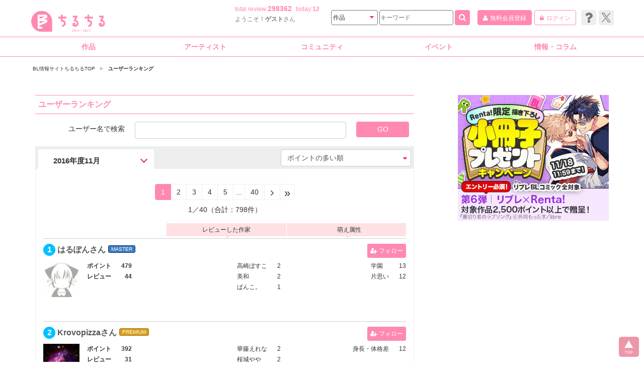

--- FILE ---
content_type: text/html
request_url: https://www.chil-chil.net/userRanking/year_id/2016/month/11/sort/1/
body_size: 14362
content:
<!DOCTYPE HTML>
<html lang="ja">
<head>
<meta charset="UTF-8">
<!-- r_head.tpl -->

<meta name="format-detection" content="telephone=no">
<meta name="viewport" content="width=device-width, initial-scale=1, user-scalable=1">
<base href="https://www.chil-chil.net/">
<!-- head_meta.tpl -->



    <title>ユーザーランキング | BL情報サイト ちるちる</title>
            <meta name="robots" content="noindex,follow" />

<meta name="keywords" content="BL,ボーイズラブ,腐女子,漫画,小説,ちるちる" />
<meta name="description" content="情報提供・レビュー数によるユーザーポイントランキングページです。毎月くじ引きチャンスあり！" />
<!-- link rel="shortcut icon" href="https://www.chil-chil.net/favicon.ico" -->
<link rel="icon" href="https://www.chil-chil.net/img/hp_icon32.png" sizes="32x32" />
<link rel="icon" href="https://www.chil-chil.net/img/hp_icon192.png" sizes="192x192" />
<link rel="apple-touch-icon-precomposed" href="https://www.chil-chil.net/img/hp_icon152.png" />
<meta name="msapplication-TileImage" content="https://www.chil-chil.net/img/hp_icon152.png" />

<meta http-equiv="x-dns-prefetch-control" content="on">
<link rel="preconnect" href="//www.googletagmanager.com" crossorigin />
<link rel="preconnect" href="//www.google-analytics.com" crossorigin />
<link rel="preconnect" href="//pagead2.googlesyndication.com" crossorigin />
<link rel="preconnect" href="//ad.jp.ap.valuecommerce.com" crossorigin />
<link rel="dns-prefetch" href="//www.googletagmanager.com" />
<link rel="dns-prefetch" href="//www.google-analytics.com" />
<link rel="dns-prefetch" href="//pagead2.googlesyndication.com" />
<link rel="dns-prefetch" href="//ad.jp.ap.valuecommerce.com" />


<!-- END of head_meta.tpl -->
<!-- utf2internal --><link rel="stylesheet" href="shared/css/font-awesome.min.css?20251002">
<link rel="stylesheet" href="shared/css/style.css?20251002">
<!-- DISP:user-->
<style>
@charset "UTF-8";
/* ユーザー */
/* 変数 */
/* ユーザーランキング 選択 */
.c-user_select {
  border: 1px solid #eee;
  background: #eee;
  height: 45px;
  padding: 5px;
}
.c-user_select:after {
  content: "";
  display: table;
  clear: both;
}
.c-user_select .c-list_years {
  float: left;
  width: 155px;
}
.c-user_select .js-dropdown {
  position: relative;
}
.c-user_select .js-dropdown > a {
  display: block;
  position: relative;
  height: 46px;
  padding: 15px 5px;
  background: #fff;
  border-radius: 4px;
  font-size: 13px;
  font-weight: bold;
  box-sizing: border-box;
}
.c-user_select .js-dropdown > a:after {
  position: absolute;
  top: 50%;
  right: 10px;
  content: "";
  width: 8px;
  height: 8px;
  margin: -8px 0 0;
  border-top: 2px solid #e52e6e;
  border-right: 2px solid #e52e6e;
  transform: rotate(135deg);
}
.c-user_select .js-dropdown_menu {
  display: none;
  position: absolute;
  top: 38px;
  left: 0;
  width: 100%;
  background: #fff;
  border-bottom: 1px solid #ff89b3;
  z-index: 111;
}
.c-user_select .js-dropdown_menu a {
  display: block;
  padding: 10px 5px;
  color: #777;
  background: #fff;
  border: 1px solid #ff89b3;
  border-top: 1px dotted #777;
  border-bottom: none;
  font-size: 13px;
  line-height: 1.4;
}
.c-user_select .js-dropdown_menu a:hover {
  background: #ffe1e3;
}
.c-user_select .js-dropdown_second {
  position: relative;
}
.c-user_select .js-dropdown_second .js-dropdown_menu_second {
  display: none;
  position: absolute;
  top: 0;
  left: 100%;
  width: 100%;
  margin-left: -1px;
  border-top: 1px solid #ff89b3;
  border-bottom: 1px solid #ff89b3;
}
.c-user_select .js-dropdown_second .js-dropdown_menu_second li:first-child a {
  border-top: none;
}
.c-user_select .c-list_sort {
  float: right;
  width: 145px;
}

/* ユーザーランキング ヘッダ */
.c-user_head {
  display: table;
  width: 60%;
  margin: 0 0 4px 40%;
  background: #ffe1e3;
}
.c-user_head > p {
  position: relative;
  display: table-cell;
  vertical-align: top;
  padding: 2%;
  font-size: 10px;
  text-align: center;
}
.c-user_head > p.author {
  width: 50%;
}
.c-user_head > p.attribute {
  width: 50%;
  padding-right: 0;
  border-left: 1px solid #fff;
}
.c-user_head > p.attribute dt {
  width: 83%;
}
.c-user_head > p.attribute dd {
  padding-right: 0;
}
.c-user_head > p:after {
  content: "";
  display: block;
  position: absolute;
  left: 50%;
  bottom: -8px;
  margin-left: -2px;
  border: 4px solid transparent;
  border-top: 4px solid #ffe1e3;
}

/* ユーザーランキング 一覧 */
.c-user_list {
  padding: 10px 0;
  border-top: 1px solid #ccc;
  border-bottom: 1px solid  #ccc;
}
.c-user_list + .c-user_list {
  border-top: none;
}
.c-user_list .c-user_set {
  display: table;
  width: 100%;
}
.c-user_list .c-user_set .title {
  display: table-cell;
  vertical-align: top;
  padding: 0 3% 10px 0;
}
.c-user_list .c-user_set .title .name {
  float: left;
  color: #555;
  margin-right: 5px;
  font-size: 13px;
  font-weight: bold;
  line-height: 1.5;
}
.c-user_list .c-user_set .title .name .num {
  display: inline-block;
  min-width: 18px;
  height: 18px;
  padding: 0 2px;
  color: #fff;
  background: #ff89b3;
  color: #fff;
  background: #00bfff;
  /* deepskyblue */
  border-radius: 10px;
  font-size: 12px;
  line-height: 18px;
  z-index: 1;
  text-align: center;
}
.c-user_list .c-user_set .title .type {
  display: block;
  float: left;
  margin-top: 1px;
  padding: 0 5px;
  color: #fff;
  background: #aaa;
  border: 1px solid #999;
  border-radius: 3px;
  font-size: 10px;
  line-height: 1.3;
  text-align: center;
}
.c-user_list .c-user_set .title .type.premium {
  background: #d59e19;
  border-color: #a77106;
}
.c-user_list .c-user_set .title .type.ex2017 {
  background: #ff662b;
  border-color: #db4b31;
}
.c-user_list .c-user_set .title .type.ex2016 {
  background: #270378;
  border-color: #1d014d;
}
.c-user_list .c-user_set .title .type.advanced {
  background: #ff1fce;
  border-color: #cd1498;
}
.c-user_list .c-user_set .title .type.eisei {
  background: #ff1f6d;
  border-color: #cd1447;
}
.c-user_list .c-user_set .title .type.arahito {
  background: #834c9f;
  border-color: #31104f;
}
.c-user_list .c-user_set .title .type.mvp {
  background: #87c242;
  border-color: #35830d;
}
.c-user_list .c-user_set .title .type.top20 {
  background: #f6cf32;
  border-color: #ebbe36;
}
.c-user_list .c-user_set .title .type.master {
  background: #3a7bbf;
  border-color: #0a2b7e;
}
.c-user_list .c-user_set .follow {
  display: table-cell;
  vertical-align: top;
  white-space: nowrap;
  text-align: right;
}
.c-user_list .c-user_set .follow .btn {
  display: inline-block;
  margin-top: -5px;
  padding-left: 6px;
  padding-right: 6px;
}
.c-user_list .c-user_set .follow .btn + .btn {
  margin-left: 4px;
}
.c-user_list .c-user_set .follow .btn.btn-info {
  padding-top: 5px;
  padding-bottom: 4px;
}
.c-user_list .c-user_set .follow .btn.btn-info:hover {
  background: #f2f4f6;
  opacity: 0.8;
}
.c-user_list .c-user_set .follow .fa-home {
  color: #ff89b3;
  font-size: 16px;
}
.c-user_list .c-user_set .follow img {
  width: 13px;
  margin: 1px 1px 3px;
  vertical-align: middle;
}
.c-user_list .c-user_box {
  display: table;
  width: 100%;
}
.c-user_list .c-user_box > div {
  display: table-cell;
  vertical-align: top;
  padding: 0 2%;
}
.c-user_list .c-user_box > div.thm {
  width: 10%;
  padding: 0;
}
.c-user_list .c-user_box > div.thm a {
  display: block;
  position: relative;
  width: 100%;
  padding-top: 150%;
  overflow: hidden;
}
.c-user_list .c-user_box > div.thm img {
  position: absolute;
  top: 0;
  left: 0;
  width: 100%;
  max-width: 72px;
  object-fit: cover;
  object-position: 0 0;
}
.c-user_list .c-user_box > div.point {
  width: 30%;
}
.c-user_list .c-user_box > div.point table {
  float: none;
}
.c-user_list .c-user_box > div.point th, .c-user_list .c-user_box > div.point td {
  font-weight: bold;
}
.c-user_list .c-user_box > div.author {
  width: 30%;
}
.c-user_list .c-user_box > div.attribute {
  width: 30%;
  padding-right: 0;
}
.c-user_list .c-user_box table {
  float: right;
  font-size: 10px;
  line-height: 1.3;
}
.c-user_list .c-user_box td {
  padding-left: 5px;
  text-align: right;
}

/* Small devices (tablets, 768px and up) */
@media (min-width: 768px) {
  /* ユーザーランキング 選択 */
  .c-user_select .c-list_years {
    width: 230px;
  }
  .c-user_select .js-dropdown > a {
    padding: 15px 15px 15px 30px;
    font-size: 15px;
  }
  .c-user_select .js-dropdown > a:after {
    right: 15px;
    width: 10px;
    height: 10px;
  }
  .c-user_select .js-dropdown_menu a {
    padding: 10px 5px 10px 30px;
  }
  .c-user_select .c-list_sort {
    width: 35%;
  }

  /* ユーザーランキング ヘッダ */
  .c-user_head {
    width: 66%;
    margin-left: 34%;
  }
  .c-user_head > p {
    font-size: 12px;
    padding: 1.5% 2%;
  }

  /* ユーザーランキング 一覧 */
  .c-user_list .c-user_set .title {
    padding: 0 3% 10px 0;
  }
  .c-user_list .c-user_set .title .name {
    font-size: 16px;
  }
  .c-user_list .c-user_set .title .name .num {
    min-width: 24px;
    height: 24px;
    padding: 0 4px;
    border-radius: 20px;
    font-size: 16px;
    line-height: 24px;
  }
  .c-user_list .c-user_set .title .type {
    margin-top: 3px;
  }
  .c-user_list .c-user_set .follow .btn {
    margin-top: 0;
  }
  .c-user_list .c-user_set .follow .fa-home {
    font-size: 18px;
  }
  .c-user_list .c-user_set .follow img {
    width: 15px;
    margin: 2px 1px;
  }
  .c-user_list .c-user_set .follow .fa-user-plus {
    margin-right: 3px;
  }
  .c-user_list .c-user_box > div.point {
    width: 24%;
  }
  .c-user_list .c-user_box > div.author {
    width: 34%;
  }
  .c-user_list .c-user_box > div.author table {
    margin-right: 2%;
  }
  .c-user_list .c-user_box > div.attribute {
    width: 32%;
  }
  .c-user_list .c-user_box table {
    margin: 0 0 5px;
    font-size: 12px;
  }
  .c-user_list .c-user_box th, .c-user_list .c-user_box td {
    padding: 3px 0;
  }
  .c-user_list .c-user_box td {
    padding-left: 20px;
  }
}
/* @media */
/* Medium devices (desktops, 992px and up) */
/* @media */
/* Large devices (large desktops, 1200px and up) */
/* @media */
<!-- utf2internal --></style>

<script src="shared/js/jquery-2.2.3.min.js?20250201"></script>
<script src="shared/js/bootstrap.min.js?20250201"></script>
<script src="shared/js/slick.min.js?20250201"></script>
<script src="shared/js/jquery.matchHeight.js?20250201"></script>
<script>
/*
 * getAdBannerJS.tpl
 * 2019.03.12
 */

//document.addEventListener('touchstart', handler, {passive: true});

//console.log("getAdBannerJS script#1");

var ban_url = "https://www2.chil-chil.net/";	//www2で 2021.01.27

$(function(){
//	console.log("getAdBannerJS start!");

	//自サーバー宛の場合はjsonにできるよう改造 2021.01.27
	var jsonp = true;
	if ( ban_url.indexOf(location.hostname) != -1) {
		jsonp = false;
	}


    $(".ban-js").each( function(index) {
		var ad_space_id = $(this).data('ad_space_id');
		var comp_id = $(this).data('comp_id');	//2022.12.28
		var url = ban_url + "restGetAdBanner/?ad_space_id="+ad_space_id;

		if(comp_id) url += "&comp_id="+comp_id;	//2022.12.28

		$(this).attr('id', '_ban_'+index);

	console.log("getAdBannerJS loop idx="+index + " url="+url);

		$.ajaxSetup({scriptCharset:'utf-8',async:true, cache : false});


		if(jsonp) dataType = "jsonp";	//use default 'callback'
		else dataType = "json";

//	    console.log("dataType="+dataType+":url="+url);

//	    console.log("ad_space_id="+ad_space_id);
		$.ajax({
		type: "GET",
		url: url,
		dataType: dataType,
		success: function(result){
	//console.log("ajax result="+result['state']+","+result['count']+","+result['content']);
			var html = "";
			if(result) {
				if(result['state'] == 1) {
					//成功
	//					console.log("content="+result['content']);
					html = result['content'];
				}
				else if(result['state'] == 0) {
					console.log("restGetBanner:"+result['error']);
					//alert(result['error']);
				}
				else {
					console.log("restGetBanner:エラー");
				}
			}

//console.log("index = "+index);

			$("div#_ban_"+index).replaceWith(html+"<!-- index:"+index+" -->");

		},
		error: function(err){
  console.log('failです');
  console.error(err);
		}
		});

    });


});
</script>
<!-- utf2internal --><script>
/*
 * getInBkShJS.tpl.tpl
 * 2019.03.13
 */

//document.addEventListener('touchstart', handler, {passive: true});

var config_url = "https://www.chil-chil.net/";




function getInBkSh(goods_id) {
//console.log("getInBkSh("+goods_id);
	$.ajaxSetup({scriptCharset:'utf-8',async:true, cache : false});

	var url = config_url + "restGetInBkSh/?goods_id="+goods_id;

	$.getJSON(
	url,
	function(result){
//console.log("ajax result="+result['state']+","+result['count']+","+result['content']);
		var html = "";
		if(result) {
			if(result['state'] == 1) {
				//成功
//					console.log("content="+result['content']);
				html = result['content'];
			}
			else if(result['state'] == 0) {
				console.log("restInBkSh:"+result['error']);
				//alert(result['error']);
			}
			else {
				console.log("restInBkSh:エラー");
			}
		}

//console.log("html = "+html);

		$("div#bksh_more").prev().append(html);
		$("div#bksh_more").replaceWith('');	//ボタンを消す

	});


}
</script>
<!-- utf2internal -->
<script src="https://www.chil-chil.net/js/lazysizes.min.js" type="text/javascript"></script>
<script src="shared/js/common.js?20250201"></script>


<!--/ r_head.tpl -->
<!-- utf2internal -->
<!-- ユーザーランキング　ユーザー賞表バッヂ -->
<link rel="stylesheet" href="css/praise.css?20251002">
</head>
<body>

<!--ヘッダーとメニュー全体-->
<!-- r_header.tpl -->
<style>

#header .h-suggest li.select {
  background: #ffe1e3;
}
</style>
<script type="text/javascript" src="js/suggest.js?20250201"></script>
<script type="text/javascript" src="js/chi_head_suggest.js?20250201"></script>


<script type="text/javascript" charset="utf-8">
//console.log("r_header script#1");

/* 検索カテゴリセレクト */
function chgAct() {
	var ua = "PC";
	var config_url = "https://www.chil-chil.net/";
	var act = "";
	var dst = "goodsList/"

	if($('select#ss01').val()=='goods') {
		//レスポンシブ化済み
		act = 'action_goodsList';
		dst = 'goodsList/'; //SPでも <form action=""

	}
	else if($('select#ss01').val()=='author') {
		//レスポンシブ化済み
		act = 'action_authorList';
		dst = 'authorList/';

	}
	else if($('select#ss01').val()=='voice') {
		//レスポンシブ化済み
		act = 'action_voiceList';
		dst = 'voiceList/';

	}
	else if($('select#ss01').val()=='blnews') {
		//レスポンシブ化済み
		act = 'action_compNewsSearch';
		dst = 'compNewsSearch/k/blnews/';

		$('input#k').val('blnews');

	}
	else if($('select#ss01').val()=='801authors108') {
		//レスポンシブ化済み
		act = 'action_compNewsSearch';
		dst = 'compNewsSearch/k/801authors108/';

		$('input#k').val('801authors108');
	}

	$('input#act').attr('name', act);
	$('form#head_seach').attr('action', dst);

//console.log("r_header ua="+ua+" act="+act+ "  dst="+dst);
}
</script>

	<!-- r_header_banner.tpl -->
<!-- ari -->
<!-- /r_header_banner.tpl -->
<!-- utf2internal -->
<header id="header">
<div class="container">
<div class="row h-wrap">
	<div class="h-wrap01">
		<div class="h-logo"><a href="https://www.chil-chil.net/">
<!-- img src="shared/img/header/logo.jpg" alt="腐女子のBLサイトちるちる" -->
<img src="img/logo2024.png" alt="BL情報サイト ちるちる">
	</a></div>
		<div class="h-text_area">
			<p class="h-review">total<span class="hidden-xs"> review</span>:<span class="num"><a href="https://www.chil-chil.net/revList/">298362</a></span>today:<a href="https://www.chil-chil.net/revList/rev_today/1/">12</a></p>
			<p class="h-name"><span class="hidden-xs">ようこそ！</span><span class="text-bold">ゲスト</span>さん</p>
					</div>
		<div class="h-btn_area">
			<p class="h-mypage h-btn"><a href="https://www.chil-chil.net/memberPreReg/"><i class="fa fa-user"></i><span class="hidden-xs">無料会員登録</span></a></p>
			<p class="h-login h-btn"><a href="https://www.chil-chil.net/login/"><i class="fa fa-lock"></i><span class="hidden-xs">ログイン</span></a></p>

			<ul class="h-social hidden-xs">
				<li><a href="https://sites.google.com/chil-chil.net/help/" target="_blank"><i class="fa fa-question" aria-hidden="true"></i></a></li>
				<li><a href="https://linktr.ee/chilchilbl" target="_blank"><img src="shared/img/shared/x-twitter_gray.svg" alt="X"><img src="shared/img/shared/x-twitter_pink.svg" alt="X"></a></li>
			</ul>
		</div>
	</div>



	<div id="h-search">
		<form id="head_seach" action="goodsList/" method="post">
		<input type="hidden" id="act" name="action_goodsList" value="dummy">
		<input type="hidden" id="k" name="k" value="">
			<div class="h-wrap02">
				<div class="h-menu_btn"><button type="button" id="h-menu_btn" class="visible-xs-block" data-toggle="modal" data-target="#m-global"><i class="fa fa-navicon"></i></button></div>
				<div class="h-select">
					<select name="ss01" id="ss01" class="ReviewSeiton01" onchange="JavaScript:chgAct();">
						<option value="goods">作品</option>
						<option value="author">作家</option>
						<option value="voice">声優</option>
						<option value="blnews">ニュース</option>
						<option value="801authors108">インタビュー</option>
					</select>
					<i class="fa fa-caret-down"></i>
				</div>
				<div class="h-text">
					<input type="text" name="freeword" id="js-h-search_keywords" value="" placeholder="キーワード" autocomplete="off">
					<input type="hidden" name="place" value="1">
				</div>
				<div class="h-submit"><button type="submit"><i class="fa fa-search"></i></button></div>
			</div>
			<!-- サジェスト -->
			<div class="h-suggest" id="js-h-search_suggest">
			</div>
		</form>
	</div>
</div>
</div>


</header>
<!-- /#header -->
<!--/ r_header.tpl -->
<!-- utf2internal --><!-- r_gnavi.tpl -->
<!-- グローバルナビ(PC) -->
<nav id="gnav_pc" class="hidden-xs">
<div class="container">
<div class="row">
	<ul class="gnav_pc">
		<li class="js-dropdown"><a>作品</a>
		<ul class="js-dropdown_menu">
			<li><a href="https://www.chil-chil.net/blSommelier/"><i class="fa fa-list"></i>BLソムリエ</a></li>
			<li><a href="https://www.chil-chil.net/seriesList/"><i class="fa fa-list"></i>シリーズ</a></li>
			<li><a href="https://www.chil-chil.net/goodsList/category_id[]/1/type/9/"><i class="fa fa-list"></i>漫画（コミック）</a></li>
			<li><a href="https://www.chil-chil.net/goodsList/category_id[]/2/type/9/"><i class="fa fa-list"></i>小説</a></li>
			<li><a href="https://www.chil-chil.net/goodsList/category_id[]/10/type/9/"><i class="fa fa-list"></i>BLCD</a></li>
			<li class="js-dropdown_second"><a><i class="fa fa-angle-right"></i>その他のカテゴリ</a>
			<ul class="js-dropdown_menu_second">
				<li><a href="https://www.chil-chil.net/goodsList/category_id[]/11/type/9/"><i class="fa fa-angle-right"></i>映像</a></li>
				<li><a href="https://www.chil-chil.net/goodsList/category_id[]/12/type/9/"><i class="fa fa-angle-right"></i>ゲーム</a></li>
				<li><a href="https://www.chil-chil.net/goodsList/category_id[]/6/type/9/"><i class="fa fa-angle-right"></i>特典</a></li>
			</ul>
			</li>
			<li><a href="https://www.chil-chil.net/searchForm/"><i class="fa fa-search"></i>詳細検索</a></li>
			<li><a href="https://www.chil-chil.net/goodsList/?rel=W0&order=release_date%20A"><i class="fa fa-calendar"></i>最新発売</a></li>
			<li><a href="https://blnews.chil-chil.net/newsList/5/"><i class="fa fa-bell "></i>特典情報</a></li>
			<li><a href="https://www.chil-chil.net/revList/"><i class="fa fa-pencil"></i>新着レビュー</a></li>
			<li><a href="https://www.chil-chil.net/revRanking/"><i class="fa fa-trophy"></i>レビューランキング</a></li>
			<li class="js-dropdown_second"><a><i class="fa fa-refresh"></i>更新情報</a>
			<ul class="js-dropdown_menu_second">
				<li><a href="https://www.chil-chil.net/goodsUpList/"><i class="fa fa-angle-right"></i>更新履歴</a></li>
				<li><a href="https://www.chil-chil.net/requestedList/"><i class="fa fa-angle-right"></i>修正依頼中</a></li>
				<li><a href="https://www.chil-chil.net/requestedList/type/new/"><i class="fa fa-angle-right"></i>掲載依頼中</a></li>
				<li><a href="https://www.chil-chil.net/reqTop/"><i class="fa fa-angle-right"></i>新規掲載依頼</a></li>
				<li><a href="https://www.chil-chil.net/requestedList/type/newng/"><i class="fa fa-angle-right"></i>掲載依頼中止</a></li>
			</ul>
			</li>
		</ul>
		</li>
		<li class="js-dropdown"><a>アーティスト</a>
		<ul class="js-dropdown_menu">
			<li><a href="https://www.chil-chil.net/authorList/"><i class="fa fa-pencil"></i>作家</a></li>
			<li><a href="https://www.chil-chil.net/voiceList/"><i class="fa fa-microphone"></i>声優</a></li>
			<li><a href="https://www.chil-chil.net/cdCoupleList/"><i class="fa fa-heart"></i>声優カップリング検索</a></li>
			<li><a href="https://www.chil-chil.net/authorUpList/"><i class="fa fa-refresh"></i>更新情報</a></li>
			<li><a href="https://www.chil-chil.net/doujinCircleList/"><i class="fa fa-users"></i>同人サークル</a></li>
		</ul>
		</li>
		<li class="js-dropdown"><a>コミュニティ</a>
		<ul class="js-dropdown_menu">
			<li><a href="https://www.chil-chil.net/qaTop/"><i class="fa fa-bullhorn"></i>ちるちる談話室</a></li>
			<li><a href="https://www.chil-chil.net/userRanking/"><i class="fa fa-users"></i>ユーザーランキング</a></li>
			<li><a href="https://www.chil-chil.net/compNewsDetail/k/kikaku/no/39957/"><i class="fa fa-flag-checkered"></i>ポイントレース</a></li>
			<li><a href="https://www.chil-chil.net/bookShUpList/"><i class="fa fa-book"></i>新着本棚</a></li>
		</ul>
		</li>
		<li class="js-dropdown"><a>イベント</a>
		<ul class="js-dropdown_menu">
			<li><a href="https://www.chil-chil.net/blAwardRank/y/2025/"><i class="fa fa-angle-right"></i>第16回 BLアワード2025</a></li>
			<li><a href="https://www.chil-chil.net/voteRank/e/100/"><i class="fa fa-angle-right"></i>BLキャラクター総選挙2024</a></li>
			<li><a href="https://www.chil-chil.net/blAwardRank/y/2024/"><i class="fa fa-angle-right"></i>第15回 BLアワード2024</a></li>
			<li><a href="https://www.chil-chil.net/blAwardRank/y/2023/"><i class="fa fa-angle-right"></i>第14回 BLアワード2023</a></li>
			<li><a href="https://www.chil-chil.net/compTop/k/fukyu2022/"><i class="fa fa-angle-right"></i>不朽の名作BL2022</a></li>
			<li><a href="https://www.chil-chil.net/blAwardRank/y/2022/"><i class="fa fa-angle-right"></i>第13回 BLアワード2022</a></li>
			<li><a href="https://www.chil-chil.net/blAwardRank/y/2021/"><i class="fa fa-angle-right"></i>第12回 BLアワード2021</a></li>
			<li><a href="https://www.chil-chil.net/blAwardRank/y/2020/"><i class="fa fa-angle-right"></i>第11回 BLアワード2020</a></li>
			<li><a href="https://www.chil-chil.net/compTop/k/novel100/"><i class="fa fa-angle-right"></i>不朽の名作BL小説100選</a></li>
			<li><a href="https://www.chil-chil.net/blAwardRank/y/2019/"><i class="fa fa-angle-right"></i>第10回 BLアワード2019</a></li>
			<li><a href="https://www.chil-chil.net/blAwardRank/y/2018/"><i class="fa fa-angle-right"></i>第9回 BLアワード2018</a></li>
			<li><a href="https://www.chil-chil.net/blAwardRank/y/2017/"><i class="fa fa-angle-right"></i>第8回 BLアワード2017</a></li>
			<li><a href="https://www.chil-chil.net/blAwardRank/y/2016/"><i class="fa fa-angle-right"></i>第7回 BLアワード2016</a></li>
			<li><a href="https://www.chil-chil.net/blAwardRank/y/2015/"><i class="fa fa-angle-right"></i>第6回 BLアワード2015</a></li>
			<li><a href="https://www.chil-chil.net/blAwardRank/y/2014/"><i class="fa fa-angle-right"></i>第5回 BLアワード2014</a></li>
			<li><a href="https://www.chil-chil.net/blAwardRank/y/2012/"><i class="fa fa-angle-right"></i>第4回 BLアワード2012</a></li>
			<li><a href="https://www.chil-chil.net/blAwardRank/y/2011/"><i class="fa fa-angle-right"></i>第3回 BLアワード2011</a></li>
			<li><a href="https://www.chil-chil.net/viewer/rank2010/"><i class="fa fa-angle-right"></i>第2回 BLアワード2010</a></li>
			<li><a href="https://www.chil-chil.net/viewer/rank2009/"><i class="fa fa-angle-right"></i>第1回 BLアワード2009</a></li>
		</ul>
		</li>
		<li class="js-dropdown"><a>情報・コラム</a>
		<ul class="js-dropdown_menu">
			<li><a href="https://blnews.chil-chil.net/newsList/"><i class="fa fa-bookmark"></i>BLニュース</a></li>
			<li><a href="https://www.chil-chil.net/compNewsList/k/801authors108/"><i class="fa fa-microphone"></i>作家インタビュー</a></li>
			<li><a href="https://www.chil-chil.net/compNewsAllList/"><i class="fa fa-building"></i>企業お知らせ</a></li>
			<li><a href="https://blnews.chil-chil.net/newsCmtList/"><i class="fa fa-comment"></i>新着記事コメント</a></li>
			<li><a href="https://www.chil-chil.net/enqBackNumber/"><i class="fa fa-pencil-square-o"></i>読者投稿</a></li>
		</ul>
		</li>
	</ul>
</div>
</div>
</nav><!-- /#gnav_pc -->

<!-- グローバルナビ モーダル表示(SP) -->
<div class="modal fade" id="m-global" aria-hidden="true">
<div id="gnav_sp">
<nav>
	<ul>
		<li><a class="g-has_sub">作品</a>
		<ul>
			<li><a href="https://www.chil-chil.net/blSommelier/"><i class="fa fa-list"></i>BLソムリエ</a></li>
			<li><a href="https://www.chil-chil.net/seriesList/"><i class="fa fa-list"></i>シリーズ</a></li>
			<li><a href="https://www.chil-chil.net/goodsList/category_id[]/1/type/9/"><i class="fa fa-list"></i>漫画（コミック）</a></li>
			<li><a href="https://www.chil-chil.net/goodsList/category_id[]/2/type/9/"><i class="fa fa-list"></i>小説</a></li>
			<li><a href="https://www.chil-chil.net/goodsList/category_id[]/10/type/9/"><i class="fa fa-list"></i>BLCD</a></li>
			<li><a class="g-has_sub"><i class="fa fa-angle-right"></i>その他のカテゴリ</a>
			<ul>
				<li><a href="https://www.chil-chil.net/goodsList/category_id[]/11/type/9/"><i class="fa fa-angle-right"></i>映像</a></li>
				<li><a href="https://www.chil-chil.net/goodsList/category_id[]/12/type/9/"><i class="fa fa-angle-right"></i>ゲーム</a></li>
				<li><a href="https://www.chil-chil.net/goodsList/category_id[]/6/type/9/"><i class="fa fa-angle-right"></i>特典</a></li>
			</ul>
			</li>
			<li><a href="https://www.chil-chil.net/searchForm/"><i class="fa fa-search"></i>詳細検索</a></li>
			<li><a href="https://www.chil-chil.net/goodsList/?rel=W0&order=release_date%20A"><i class="fa fa-calendar"></i>最新発売</a></li>
			<li><a href="https://blnews.chil-chil.net/newsList/5/"><i class="fa fa-bell "></i>特典情報</a></li>
			<li><a href="https://www.chil-chil.net/revList/"><i class="fa fa-pencil"></i>新着レビュー</a></li>
			<li><a href="https://www.chil-chil.net/revRanking/"><i class="fa fa-trophy"></i>レビューランキング</a></li>
			<li><a class="g-has_sub"><i class="fa fa-refresh"></i>更新情報</a>
			<ul>
				<li><a href="https://www.chil-chil.net/sp/goodsUpList/"><i class="fa fa-angle-right"></i>更新履歴</a></li>
				<li><a href="https://www.chil-chil.net/sp/requestedList/"><i class="fa fa-angle-right"></i>修正依頼中</a></li>
				<li><a href="https://www.chil-chil.net/sp/requestedList/type/new/"><i class="fa fa-angle-right"></i>掲載依頼中</a></li>
				<li><a href="https://www.chil-chil.net/reqTop/"><i class="fa fa-angle-right"></i>新規掲載依頼</a></li>
				<li><a href="https://www.chil-chil.net/sp/requestedList/type/newng/"><i class="fa fa-angle-right"></i>掲載依頼中止</a></li>
			</ul>
			</li>
		</ul>
		</li>
		<li><a class="g-has_sub">アーティスト</a>
		<ul>
			<li><a href="https://www.chil-chil.net/authorList/"><i class="fa fa-pencil"></i>作家</a></li>
			<li><a href="https://www.chil-chil.net/voiceList/"><i class="fa fa-microphone"></i>声優</a></li>
			<li><a href="https://www.chil-chil.net/cdCoupleList/"><i class="fa fa-heart"></i>声優カップリング検索</a></li>
			<li><a href="https://www.chil-chil.net/sp/authorUpList/"><i class="fa fa-refresh"></i>更新情報</a></li>
			<li><a href="https://www.chil-chil.net/doujinCircleList/"><i class="fa fa-users"></i>同人サークル</a></li>
		</ul>
		</li>
		<li><a class="g-has_sub">コミュニティ</a>
		<ul>
			<li><a href="https://www.chil-chil.net/qaTop/"><i class="fa fa-bullhorn"></i>ちるちる談話室</a></li>
			<li><a href="https://www.chil-chil.net/userRanking/"><i class="fa fa-users"></i>ユーザーランキング</a></li>
			<li><a href="https://www.chil-chil.net/compNewsDetail/k/kikaku/no/39957/"><i class="fa fa-flag-checkered"></i>ポイントレース</a></li>
			<li><a href="https://www.chil-chil.net/sp/bookShUpList/"><i class="fa fa-book"></i>新着本棚</a></li>
		</ul>
		</li>
		<li><a class="g-has_sub">イベント</a>
		<ul>
			<li><a href="https://www.chil-chil.net/blAwardRank/y/2025/"><i class="fa fa-angle-right"></i>第16回 BLアワード2025</a></li>
			<li><a href="https://www.chil-chil.net/voteRank/e/100/"><i class="fa fa-angle-right"></i>BLキャラクター総選挙2024</a></li>
			<li><a href="https://www.chil-chil.net/blAwardRank/y/2024/"><i class="fa fa-angle-right"></i>第15回 BLアワード2024</a></li>
			<li><a href="https://www.chil-chil.net/blAwardRank/y/2023/"><i class="fa fa-angle-right"></i>第14回 BLアワード2023</a></li>
			<li><a href="https://www.chil-chil.net/compTop/k/fukyu2022/"><i class="fa fa-angle-right"></i>不朽の名作BL2022</a></li>
			<li><a href="https://www.chil-chil.net/blAwardRank/y/2022/"><i class="fa fa-angle-right"></i>第13回 BLアワード2022</a></li>
			<li><a href="https://www.chil-chil.net/blAwardRank/y/2021/"><i class="fa fa-angle-right"></i>第12回 BLアワード2021</a></li>
			<li><a href="https://www.chil-chil.net/blAwardRank/y/2020/"><i class="fa fa-angle-right"></i>第11回 BLアワード2020</a></li>
			<li><a href="https://www.chil-chil.net/compTop/k/novel100/"><i class="fa fa-angle-right"></i>不朽の名作BL小説100選</a></li>
			<li><a href="https://www.chil-chil.net/blAwardRank/y/2019/"><i class="fa fa-angle-right"></i>第10回 BLアワード2019</a></li>
			<li><a href="https://www.chil-chil.net/blAwardRank/y/2018/"><i class="fa fa-angle-right"></i>第9回 BLアワード2018</a></li>
			<li><a href="https://www.chil-chil.net/blAwardRank/y/2017/"><i class="fa fa-angle-right"></i>第8回 BLアワード2017</a></li>
			<li><a href="https://www.chil-chil.net/sp/blAwardRank/y/2016/"><i class="fa fa-angle-right"></i>第7回 BLアワード2016</a></li>
			<li><a href="https://www.chil-chil.net/sp/blAwardRank/y/2015/"><i class="fa fa-angle-right"></i>第6回 BLアワード2015</a></li>
			<li><a href="https://www.chil-chil.net/sp/blAwardRank/y/2014/"><i class="fa fa-angle-right"></i>第5回 BLアワード2014</a></li>
			<li><a href="https://www.chil-chil.net/sp/blAwardRank/y/2012/"><i class="fa fa-angle-right"></i>第4回 BLアワード2012</a></li>
			<li><a href="https://www.chil-chil.net/sp/blAwardRank/y/2011/"><i class="fa fa-angle-right"></i>第3回 BLアワード2011</a></li>
			<li><a href="https://www.chil-chil.net/viewer/rank2010/"><i class="fa fa-angle-right"></i>第2回 BLアワード2010</a></li>
			<li><a href="https://www.chil-chil.net/viewer/rank2009/"><i class="fa fa-angle-right"></i>第1回 BLアワード2009</a></li>
		</ul>
		</li>
		<li><a class="g-has_sub">情報・コラム</a>
		<ul>
			<li><a href="https://blnews.chil-chil.net/newsList/"><i class="fa fa-bookmark"></i>BLニュース</a></li>
			<li><a href="https://www.chil-chil.net/compNewsList/k/801authors108/"><i class="fa fa-microphone"></i>作家インタビュー</a></li>
			<li><a href="https://www.chil-chil.net/compNewsAllList/"><i class="fa fa-building"></i>企業お知らせ</a></li>
			<li><a href="https://blnews.chil-chil.net/newsCmtList/"><i class="fa fa-comment"></i>新着記事コメント</a></li>
			<li><a href="https://www.chil-chil.net/sp/enqBackNumber/"><i class="fa fa-pencil-square-o"></i>読者投稿</a></li>
		</ul>
		</li>
		<li><a href="https://www.chil-chil.net/">トップページ</a></li>
	</ul>
	<p class="g-btn">
		<a href="https://www.chil-chil.net/login/"><i class="fa fa-lock"></i>ログイン</a>
		<a href="https://www.chil-chil.net/memberPreReg/"><i class="fa fa-user"></i>無料会員登録</a>

	</p>
	<p class="g-social">
		<a href="https://sites.google.com/chil-chil.net/help/" target="_blank"><i class="fa fa-question" aria-hidden="true"></i></a>
		<a href="https://linktr.ee/chilchilbl" target="_blank"><img src="shared/img/shared/x-twitter_gray.svg" alt="X"></a>
		<a href="https://www.instagram.com/chill2bl/" target="_blank"><i class="fa fa-instagram"></i></a>
		<a href="https://www.youtube.com/channel/UCqmJr8GMTX41lRj9eFuGd5A" target="_blank"><i class="fa fa-youtube"></i></a>
		<a href="https://www.tiktok.com/@fujoshi_joho" target="_blank"><img class="tiktok" src="shared/img/shared/n_icon_tiktok.svg" alt="ticktok"></a>
<!--
		<a href="https://www.pinterest.jp/chill2bl/" target="_blank"><i class="fa fa-pinterest"></i></a>
-->
	</p>
</nav>
</div>
</div><!-- /#m-global -->
<!--/ r_gnavi.tpl -->
<!-- utf2internal --><!--/ヘッダーとメニュー全体-->


<!-- コンテンツ -->
<div id="contents">
<div class="container">

<!-- バナー（SP） -->
<div class="row c-banner">
<!-- top_ban_top_sp -->
<div class="c-banner_w640_sp visible-xs-block">
	<!-- banner_ajax:ad_space_id=28 -->
<div class="ban-js" data-ad_space_id="28" ></div>

</div>
<!-- /top_ban_top_sp -->
<!-- utf2internal --></div>

<!-- r_pankuzu_list.tpl -->
	




	
<script type="application/ld+json">
	{
		"@context": "http://schema.org",
		"@type": "BreadcrumbList",
		"itemListElement":
		[
		{
			"@type":"ListItem",
			"position":1,
			"item":
			{
				"@id":"https://www.chil-chil.net/",
				"name":"BL情報サイト ちるちる"
			}
		},

				]
	}
</script>

	
<ol class="breadcrumb">
	<li>
		<a href="https://www.chil-chil.net/"><span>BL情報サイトちるちるTOP</span></a>
	</li>
	<li class="active">
		<span>ユーザーランキング</span>
	</li>
	
</ol><!-- /.breadcrumb -->

<!-- END of r_pankuzu_list.tpl -->
<!-- utf2internal -->
<!-- 作品一覧ページ（コンテンツ全体） -->
<div class="row c-block c-list_block cleafix">

<!-- 左ブロック -->
<div class="col-md-8">
    <h1 class="c-title01">ユーザーランキング</h1>

    <!-- キーワード検索 -->
    <div class="c-search_keywrod">
    <form name="form_user_search" id="form_user_search" method="post" action="userRanking/" class="form-horizontal">
        <input type="hidden" name="action_userSearch" value="dummy">
        <input type="hidden" name="ethna_csrf" value="" />

        <input type="hidden" name="uniqid" value="4c50242d851f6d5d1069e7f71cfeae8023207f4e69932fe10e5792fe0e624f27" />

        <input type="hidden" name="year" value="0" />
        <input type="hidden" name="month" value="0" />
        <input type="hidden" name="sort" value="1" />
        <div class="form-group">
            <label class="col-sm-3 control-label" for="keyword">ユーザー名で検索</label>
            <div class="col-sm-7">
                <input type="text" name="freeword" value="" maxlength="25" class="form-control" id="keyword">
            </div>
            <div class="col-sm-2">
                <button type="submit" class="btn btn-primary btn-block">GO</button>
            </div>
        </div>
    </form>
    </div>

    <!-- ユーザーランキング選択 -->
    <div class="c-user_select">
        <ul class="c-list_years">
            <li class="js-dropdown"><a id="js-refine_selected03">2016年度11月</a>
            <ul class="js-dropdown_menu" id="js-refine_select03">
                <li class="js-dropdown_second"><a href="userRanking/year_id/0/month/0/sort/1/">全年度</a></li>
                                		                                <li class="js-dropdown_second"><a>2025年度</a>
                <ul class="js-dropdown_menu_second">
                    <li><a href="userRanking/year_id/2025/month/0/sort/1/">トータル</a></li>
                    <li><a href="userRanking/year_id/2025/month/41/sort/1/">第1四半期</a></li>
                    <li><a href="userRanking/year_id/2025/month/42/sort/1/">第2四半期</a></li>
                    <li><a href="userRanking/year_id/2025/month/43/sort/1/">第3四半期</a></li>
                    <li><a href="userRanking/year_id/2025/month/44/sort/1/">第4四半期</a></li>
                    <li><a href="userRanking/year_id/2025/month/4/sort/1/">4月</a></li>
                    <li><a href="userRanking/year_id/2025/month/5/sort/1/">5月</a></li>
                    <li><a href="userRanking/year_id/2025/month/6/sort/1/">6月</a></li>
                    <li><a href="userRanking/year_id/2025/month/7/sort/1/">7月</a></li>
                    <li><a href="userRanking/year_id/2025/month/8/sort/1/">8月</a></li>
                    <li><a href="userRanking/year_id/2025/month/9/sort/1/">9月</a></li>
                    <li><a href="userRanking/year_id/2025/month/10/sort/1/">10月</a></li>
                    <li><a href="userRanking/year_id/2025/month/11/sort/1/">11月</a></li>
                    <li><a href="userRanking/year_id/2025/month/12/sort/1/">12月</a></li>
                    <li><a href="userRanking/year_id/2025/month/1/sort/1/">1月</a></li>
                    <li><a href="userRanking/year_id/2025/month/2/sort/1/">2月</a></li>
                    <li><a href="userRanking/year_id/2025/month/3/sort/1/">3月</a></li>
                </ul>
                </li>
                                <li class="js-dropdown_second"><a>2024年度</a>
                <ul class="js-dropdown_menu_second">
                    <li><a href="userRanking/year_id/2024/month/0/sort/1/">トータル</a></li>
                    <li><a href="userRanking/year_id/2024/month/41/sort/1/">第1四半期</a></li>
                    <li><a href="userRanking/year_id/2024/month/42/sort/1/">第2四半期</a></li>
                    <li><a href="userRanking/year_id/2024/month/43/sort/1/">第3四半期</a></li>
                    <li><a href="userRanking/year_id/2024/month/44/sort/1/">第4四半期</a></li>
                    <li><a href="userRanking/year_id/2024/month/4/sort/1/">4月</a></li>
                    <li><a href="userRanking/year_id/2024/month/5/sort/1/">5月</a></li>
                    <li><a href="userRanking/year_id/2024/month/6/sort/1/">6月</a></li>
                    <li><a href="userRanking/year_id/2024/month/7/sort/1/">7月</a></li>
                    <li><a href="userRanking/year_id/2024/month/8/sort/1/">8月</a></li>
                    <li><a href="userRanking/year_id/2024/month/9/sort/1/">9月</a></li>
                    <li><a href="userRanking/year_id/2024/month/10/sort/1/">10月</a></li>
                    <li><a href="userRanking/year_id/2024/month/11/sort/1/">11月</a></li>
                    <li><a href="userRanking/year_id/2024/month/12/sort/1/">12月</a></li>
                    <li><a href="userRanking/year_id/2024/month/1/sort/1/">1月</a></li>
                    <li><a href="userRanking/year_id/2024/month/2/sort/1/">2月</a></li>
                    <li><a href="userRanking/year_id/2024/month/3/sort/1/">3月</a></li>
                </ul>
                </li>
                                <li class="js-dropdown_second"><a>2023年度</a>
                <ul class="js-dropdown_menu_second">
                    <li><a href="userRanking/year_id/2023/month/0/sort/1/">トータル</a></li>
                    <li><a href="userRanking/year_id/2023/month/41/sort/1/">第1四半期</a></li>
                    <li><a href="userRanking/year_id/2023/month/42/sort/1/">第2四半期</a></li>
                    <li><a href="userRanking/year_id/2023/month/43/sort/1/">第3四半期</a></li>
                    <li><a href="userRanking/year_id/2023/month/44/sort/1/">第4四半期</a></li>
                    <li><a href="userRanking/year_id/2023/month/4/sort/1/">4月</a></li>
                    <li><a href="userRanking/year_id/2023/month/5/sort/1/">5月</a></li>
                    <li><a href="userRanking/year_id/2023/month/6/sort/1/">6月</a></li>
                    <li><a href="userRanking/year_id/2023/month/7/sort/1/">7月</a></li>
                    <li><a href="userRanking/year_id/2023/month/8/sort/1/">8月</a></li>
                    <li><a href="userRanking/year_id/2023/month/9/sort/1/">9月</a></li>
                    <li><a href="userRanking/year_id/2023/month/10/sort/1/">10月</a></li>
                    <li><a href="userRanking/year_id/2023/month/11/sort/1/">11月</a></li>
                    <li><a href="userRanking/year_id/2023/month/12/sort/1/">12月</a></li>
                    <li><a href="userRanking/year_id/2023/month/1/sort/1/">1月</a></li>
                    <li><a href="userRanking/year_id/2023/month/2/sort/1/">2月</a></li>
                    <li><a href="userRanking/year_id/2023/month/3/sort/1/">3月</a></li>
                </ul>
                </li>
                                <li class="js-dropdown_second"><a>2022年度</a>
                <ul class="js-dropdown_menu_second">
                    <li><a href="userRanking/year_id/2022/month/0/sort/1/">トータル</a></li>
                    <li><a href="userRanking/year_id/2022/month/41/sort/1/">第1四半期</a></li>
                    <li><a href="userRanking/year_id/2022/month/42/sort/1/">第2四半期</a></li>
                    <li><a href="userRanking/year_id/2022/month/43/sort/1/">第3四半期</a></li>
                    <li><a href="userRanking/year_id/2022/month/44/sort/1/">第4四半期</a></li>
                    <li><a href="userRanking/year_id/2022/month/4/sort/1/">4月</a></li>
                    <li><a href="userRanking/year_id/2022/month/5/sort/1/">5月</a></li>
                    <li><a href="userRanking/year_id/2022/month/6/sort/1/">6月</a></li>
                    <li><a href="userRanking/year_id/2022/month/7/sort/1/">7月</a></li>
                    <li><a href="userRanking/year_id/2022/month/8/sort/1/">8月</a></li>
                    <li><a href="userRanking/year_id/2022/month/9/sort/1/">9月</a></li>
                    <li><a href="userRanking/year_id/2022/month/10/sort/1/">10月</a></li>
                    <li><a href="userRanking/year_id/2022/month/11/sort/1/">11月</a></li>
                    <li><a href="userRanking/year_id/2022/month/12/sort/1/">12月</a></li>
                    <li><a href="userRanking/year_id/2022/month/1/sort/1/">1月</a></li>
                    <li><a href="userRanking/year_id/2022/month/2/sort/1/">2月</a></li>
                    <li><a href="userRanking/year_id/2022/month/3/sort/1/">3月</a></li>
                </ul>
                </li>
                                <li class="js-dropdown_second"><a>2021年度</a>
                <ul class="js-dropdown_menu_second">
                    <li><a href="userRanking/year_id/2021/month/0/sort/1/">トータル</a></li>
                    <li><a href="userRanking/year_id/2021/month/41/sort/1/">第1四半期</a></li>
                    <li><a href="userRanking/year_id/2021/month/42/sort/1/">第2四半期</a></li>
                    <li><a href="userRanking/year_id/2021/month/43/sort/1/">第3四半期</a></li>
                    <li><a href="userRanking/year_id/2021/month/44/sort/1/">第4四半期</a></li>
                    <li><a href="userRanking/year_id/2021/month/4/sort/1/">4月</a></li>
                    <li><a href="userRanking/year_id/2021/month/5/sort/1/">5月</a></li>
                    <li><a href="userRanking/year_id/2021/month/6/sort/1/">6月</a></li>
                    <li><a href="userRanking/year_id/2021/month/7/sort/1/">7月</a></li>
                    <li><a href="userRanking/year_id/2021/month/8/sort/1/">8月</a></li>
                    <li><a href="userRanking/year_id/2021/month/9/sort/1/">9月</a></li>
                    <li><a href="userRanking/year_id/2021/month/10/sort/1/">10月</a></li>
                    <li><a href="userRanking/year_id/2021/month/11/sort/1/">11月</a></li>
                    <li><a href="userRanking/year_id/2021/month/12/sort/1/">12月</a></li>
                    <li><a href="userRanking/year_id/2021/month/1/sort/1/">1月</a></li>
                    <li><a href="userRanking/year_id/2021/month/2/sort/1/">2月</a></li>
                    <li><a href="userRanking/year_id/2021/month/3/sort/1/">3月</a></li>
                </ul>
                </li>
                                <li class="js-dropdown_second"><a>2020年度</a>
                <ul class="js-dropdown_menu_second">
                    <li><a href="userRanking/year_id/2020/month/0/sort/1/">トータル</a></li>
                    <li><a href="userRanking/year_id/2020/month/41/sort/1/">第1四半期</a></li>
                    <li><a href="userRanking/year_id/2020/month/42/sort/1/">第2四半期</a></li>
                    <li><a href="userRanking/year_id/2020/month/43/sort/1/">第3四半期</a></li>
                    <li><a href="userRanking/year_id/2020/month/44/sort/1/">第4四半期</a></li>
                    <li><a href="userRanking/year_id/2020/month/4/sort/1/">4月</a></li>
                    <li><a href="userRanking/year_id/2020/month/5/sort/1/">5月</a></li>
                    <li><a href="userRanking/year_id/2020/month/6/sort/1/">6月</a></li>
                    <li><a href="userRanking/year_id/2020/month/7/sort/1/">7月</a></li>
                    <li><a href="userRanking/year_id/2020/month/8/sort/1/">8月</a></li>
                    <li><a href="userRanking/year_id/2020/month/9/sort/1/">9月</a></li>
                    <li><a href="userRanking/year_id/2020/month/10/sort/1/">10月</a></li>
                    <li><a href="userRanking/year_id/2020/month/11/sort/1/">11月</a></li>
                    <li><a href="userRanking/year_id/2020/month/12/sort/1/">12月</a></li>
                    <li><a href="userRanking/year_id/2020/month/1/sort/1/">1月</a></li>
                    <li><a href="userRanking/year_id/2020/month/2/sort/1/">2月</a></li>
                    <li><a href="userRanking/year_id/2020/month/3/sort/1/">3月</a></li>
                </ul>
                </li>
                                <li class="js-dropdown_second"><a>2019年度</a>
                <ul class="js-dropdown_menu_second">
                    <li><a href="userRanking/year_id/2019/month/0/sort/1/">トータル</a></li>
                    <li><a href="userRanking/year_id/2019/month/41/sort/1/">第1四半期</a></li>
                    <li><a href="userRanking/year_id/2019/month/42/sort/1/">第2四半期</a></li>
                    <li><a href="userRanking/year_id/2019/month/43/sort/1/">第3四半期</a></li>
                    <li><a href="userRanking/year_id/2019/month/44/sort/1/">第4四半期</a></li>
                    <li><a href="userRanking/year_id/2019/month/4/sort/1/">4月</a></li>
                    <li><a href="userRanking/year_id/2019/month/5/sort/1/">5月</a></li>
                    <li><a href="userRanking/year_id/2019/month/6/sort/1/">6月</a></li>
                    <li><a href="userRanking/year_id/2019/month/7/sort/1/">7月</a></li>
                    <li><a href="userRanking/year_id/2019/month/8/sort/1/">8月</a></li>
                    <li><a href="userRanking/year_id/2019/month/9/sort/1/">9月</a></li>
                    <li><a href="userRanking/year_id/2019/month/10/sort/1/">10月</a></li>
                    <li><a href="userRanking/year_id/2019/month/11/sort/1/">11月</a></li>
                    <li><a href="userRanking/year_id/2019/month/12/sort/1/">12月</a></li>
                    <li><a href="userRanking/year_id/2019/month/1/sort/1/">1月</a></li>
                    <li><a href="userRanking/year_id/2019/month/2/sort/1/">2月</a></li>
                    <li><a href="userRanking/year_id/2019/month/3/sort/1/">3月</a></li>
                </ul>
                </li>
                                <li class="js-dropdown_second"><a>2018年度</a>
                <ul class="js-dropdown_menu_second">
                    <li><a href="userRanking/year_id/2018/month/0/sort/1/">トータル</a></li>
                    <li><a href="userRanking/year_id/2018/month/41/sort/1/">第1四半期</a></li>
                    <li><a href="userRanking/year_id/2018/month/42/sort/1/">第2四半期</a></li>
                    <li><a href="userRanking/year_id/2018/month/43/sort/1/">第3四半期</a></li>
                    <li><a href="userRanking/year_id/2018/month/44/sort/1/">第4四半期</a></li>
                    <li><a href="userRanking/year_id/2018/month/4/sort/1/">4月</a></li>
                    <li><a href="userRanking/year_id/2018/month/5/sort/1/">5月</a></li>
                    <li><a href="userRanking/year_id/2018/month/6/sort/1/">6月</a></li>
                    <li><a href="userRanking/year_id/2018/month/7/sort/1/">7月</a></li>
                    <li><a href="userRanking/year_id/2018/month/8/sort/1/">8月</a></li>
                    <li><a href="userRanking/year_id/2018/month/9/sort/1/">9月</a></li>
                    <li><a href="userRanking/year_id/2018/month/10/sort/1/">10月</a></li>
                    <li><a href="userRanking/year_id/2018/month/11/sort/1/">11月</a></li>
                    <li><a href="userRanking/year_id/2018/month/12/sort/1/">12月</a></li>
                    <li><a href="userRanking/year_id/2018/month/1/sort/1/">1月</a></li>
                    <li><a href="userRanking/year_id/2018/month/2/sort/1/">2月</a></li>
                    <li><a href="userRanking/year_id/2018/month/3/sort/1/">3月</a></li>
                </ul>
                </li>
                                <li class="js-dropdown_second"><a>2017年度</a>
                <ul class="js-dropdown_menu_second">
                    <li><a href="userRanking/year_id/2017/month/0/sort/1/">トータル</a></li>
                    <li><a href="userRanking/year_id/2017/month/41/sort/1/">第1四半期</a></li>
                    <li><a href="userRanking/year_id/2017/month/42/sort/1/">第2四半期</a></li>
                    <li><a href="userRanking/year_id/2017/month/43/sort/1/">第3四半期</a></li>
                    <li><a href="userRanking/year_id/2017/month/44/sort/1/">第4四半期</a></li>
                    <li><a href="userRanking/year_id/2017/month/4/sort/1/">4月</a></li>
                    <li><a href="userRanking/year_id/2017/month/5/sort/1/">5月</a></li>
                    <li><a href="userRanking/year_id/2017/month/6/sort/1/">6月</a></li>
                    <li><a href="userRanking/year_id/2017/month/7/sort/1/">7月</a></li>
                    <li><a href="userRanking/year_id/2017/month/8/sort/1/">8月</a></li>
                    <li><a href="userRanking/year_id/2017/month/9/sort/1/">9月</a></li>
                    <li><a href="userRanking/year_id/2017/month/10/sort/1/">10月</a></li>
                    <li><a href="userRanking/year_id/2017/month/11/sort/1/">11月</a></li>
                    <li><a href="userRanking/year_id/2017/month/12/sort/1/">12月</a></li>
                    <li><a href="userRanking/year_id/2017/month/1/sort/1/">1月</a></li>
                    <li><a href="userRanking/year_id/2017/month/2/sort/1/">2月</a></li>
                    <li><a href="userRanking/year_id/2017/month/3/sort/1/">3月</a></li>
                </ul>
                </li>
                                <li class="js-dropdown_second"><a>2016年度</a>
                <ul class="js-dropdown_menu_second">
                    <li><a href="userRanking/year_id/2016/month/0/sort/1/">トータル</a></li>
                    <li><a href="userRanking/year_id/2016/month/41/sort/1/">第1四半期</a></li>
                    <li><a href="userRanking/year_id/2016/month/42/sort/1/">第2四半期</a></li>
                    <li><a href="userRanking/year_id/2016/month/43/sort/1/">第3四半期</a></li>
                    <li><a href="userRanking/year_id/2016/month/44/sort/1/">第4四半期</a></li>
                    <li><a href="userRanking/year_id/2016/month/4/sort/1/">4月</a></li>
                    <li><a href="userRanking/year_id/2016/month/5/sort/1/">5月</a></li>
                    <li><a href="userRanking/year_id/2016/month/6/sort/1/">6月</a></li>
                    <li><a href="userRanking/year_id/2016/month/7/sort/1/">7月</a></li>
                    <li><a href="userRanking/year_id/2016/month/8/sort/1/">8月</a></li>
                    <li><a href="userRanking/year_id/2016/month/9/sort/1/">9月</a></li>
                    <li><a href="userRanking/year_id/2016/month/10/sort/1/">10月</a></li>
                    <li><a href="userRanking/year_id/2016/month/11/sort/1/">11月</a></li>
                    <li><a href="userRanking/year_id/2016/month/12/sort/1/">12月</a></li>
                    <li><a href="userRanking/year_id/2016/month/1/sort/1/">1月</a></li>
                    <li><a href="userRanking/year_id/2016/month/2/sort/1/">2月</a></li>
                    <li><a href="userRanking/year_id/2016/month/3/sort/1/">3月</a></li>
                </ul>
                </li>
                                <li class="js-dropdown_second"><a>2015年度</a>
                <ul class="js-dropdown_menu_second">
                    <li><a href="userRanking/year_id/2015/month/0/sort/1/">トータル</a></li>
                    <li><a href="userRanking/year_id/2015/month/41/sort/1/">第1四半期</a></li>
                    <li><a href="userRanking/year_id/2015/month/42/sort/1/">第2四半期</a></li>
                    <li><a href="userRanking/year_id/2015/month/43/sort/1/">第3四半期</a></li>
                    <li><a href="userRanking/year_id/2015/month/44/sort/1/">第4四半期</a></li>
                    <li><a href="userRanking/year_id/2015/month/4/sort/1/">4月</a></li>
                    <li><a href="userRanking/year_id/2015/month/5/sort/1/">5月</a></li>
                    <li><a href="userRanking/year_id/2015/month/6/sort/1/">6月</a></li>
                    <li><a href="userRanking/year_id/2015/month/7/sort/1/">7月</a></li>
                    <li><a href="userRanking/year_id/2015/month/8/sort/1/">8月</a></li>
                    <li><a href="userRanking/year_id/2015/month/9/sort/1/">9月</a></li>
                    <li><a href="userRanking/year_id/2015/month/10/sort/1/">10月</a></li>
                    <li><a href="userRanking/year_id/2015/month/11/sort/1/">11月</a></li>
                    <li><a href="userRanking/year_id/2015/month/12/sort/1/">12月</a></li>
                    <li><a href="userRanking/year_id/2015/month/1/sort/1/">1月</a></li>
                    <li><a href="userRanking/year_id/2015/month/2/sort/1/">2月</a></li>
                    <li><a href="userRanking/year_id/2015/month/3/sort/1/">3月</a></li>
                </ul>
                </li>
                                <li class="js-dropdown_second"><a>2014年度</a>
                <ul class="js-dropdown_menu_second">
                    <li><a href="userRanking/year_id/2014/month/0/sort/1/">トータル</a></li>
                    <li><a href="userRanking/year_id/2014/month/41/sort/1/">第1四半期</a></li>
                    <li><a href="userRanking/year_id/2014/month/42/sort/1/">第2四半期</a></li>
                    <li><a href="userRanking/year_id/2014/month/43/sort/1/">第3四半期</a></li>
                    <li><a href="userRanking/year_id/2014/month/44/sort/1/">第4四半期</a></li>
                    <li><a href="userRanking/year_id/2014/month/4/sort/1/">4月</a></li>
                    <li><a href="userRanking/year_id/2014/month/5/sort/1/">5月</a></li>
                    <li><a href="userRanking/year_id/2014/month/6/sort/1/">6月</a></li>
                    <li><a href="userRanking/year_id/2014/month/7/sort/1/">7月</a></li>
                    <li><a href="userRanking/year_id/2014/month/8/sort/1/">8月</a></li>
                    <li><a href="userRanking/year_id/2014/month/9/sort/1/">9月</a></li>
                    <li><a href="userRanking/year_id/2014/month/10/sort/1/">10月</a></li>
                    <li><a href="userRanking/year_id/2014/month/11/sort/1/">11月</a></li>
                    <li><a href="userRanking/year_id/2014/month/12/sort/1/">12月</a></li>
                    <li><a href="userRanking/year_id/2014/month/1/sort/1/">1月</a></li>
                    <li><a href="userRanking/year_id/2014/month/2/sort/1/">2月</a></li>
                    <li><a href="userRanking/year_id/2014/month/3/sort/1/">3月</a></li>
                </ul>
                </li>
                                <li class="js-dropdown_second"><a>2013年度</a>
                <ul class="js-dropdown_menu_second">
                    <li><a href="userRanking/year_id/2013/month/0/sort/1/">トータル</a></li>
                    <li><a href="userRanking/year_id/2013/month/41/sort/1/">第1四半期</a></li>
                    <li><a href="userRanking/year_id/2013/month/42/sort/1/">第2四半期</a></li>
                    <li><a href="userRanking/year_id/2013/month/43/sort/1/">第3四半期</a></li>
                    <li><a href="userRanking/year_id/2013/month/44/sort/1/">第4四半期</a></li>
                    <li><a href="userRanking/year_id/2013/month/4/sort/1/">4月</a></li>
                    <li><a href="userRanking/year_id/2013/month/5/sort/1/">5月</a></li>
                    <li><a href="userRanking/year_id/2013/month/6/sort/1/">6月</a></li>
                    <li><a href="userRanking/year_id/2013/month/7/sort/1/">7月</a></li>
                    <li><a href="userRanking/year_id/2013/month/8/sort/1/">8月</a></li>
                    <li><a href="userRanking/year_id/2013/month/9/sort/1/">9月</a></li>
                    <li><a href="userRanking/year_id/2013/month/10/sort/1/">10月</a></li>
                    <li><a href="userRanking/year_id/2013/month/11/sort/1/">11月</a></li>
                    <li><a href="userRanking/year_id/2013/month/12/sort/1/">12月</a></li>
                    <li><a href="userRanking/year_id/2013/month/1/sort/1/">1月</a></li>
                    <li><a href="userRanking/year_id/2013/month/2/sort/1/">2月</a></li>
                    <li><a href="userRanking/year_id/2013/month/3/sort/1/">3月</a></li>
                </ul>
                </li>
                                <li class="js-dropdown_second"><a>2012年度</a>
                <ul class="js-dropdown_menu_second">
                    <li><a href="userRanking/year_id/2012/month/0/sort/1/">トータル</a></li>
                    <li><a href="userRanking/year_id/2012/month/41/sort/1/">第1四半期</a></li>
                    <li><a href="userRanking/year_id/2012/month/42/sort/1/">第2四半期</a></li>
                    <li><a href="userRanking/year_id/2012/month/43/sort/1/">第3四半期</a></li>
                    <li><a href="userRanking/year_id/2012/month/44/sort/1/">第4四半期</a></li>
                    <li><a href="userRanking/year_id/2012/month/4/sort/1/">4月</a></li>
                    <li><a href="userRanking/year_id/2012/month/5/sort/1/">5月</a></li>
                    <li><a href="userRanking/year_id/2012/month/6/sort/1/">6月</a></li>
                    <li><a href="userRanking/year_id/2012/month/7/sort/1/">7月</a></li>
                    <li><a href="userRanking/year_id/2012/month/8/sort/1/">8月</a></li>
                    <li><a href="userRanking/year_id/2012/month/9/sort/1/">9月</a></li>
                    <li><a href="userRanking/year_id/2012/month/10/sort/1/">10月</a></li>
                    <li><a href="userRanking/year_id/2012/month/11/sort/1/">11月</a></li>
                    <li><a href="userRanking/year_id/2012/month/12/sort/1/">12月</a></li>
                    <li><a href="userRanking/year_id/2012/month/1/sort/1/">1月</a></li>
                    <li><a href="userRanking/year_id/2012/month/2/sort/1/">2月</a></li>
                    <li><a href="userRanking/year_id/2012/month/3/sort/1/">3月</a></li>
                </ul>
                </li>
                                <li class="js-dropdown_second"><a>2011年度</a>
                <ul class="js-dropdown_menu_second">
                    <li><a href="userRanking/year_id/2011/month/0/sort/1/">トータル</a></li>
                    <li><a href="userRanking/year_id/2011/month/41/sort/1/">第1四半期</a></li>
                    <li><a href="userRanking/year_id/2011/month/42/sort/1/">第2四半期</a></li>
                    <li><a href="userRanking/year_id/2011/month/43/sort/1/">第3四半期</a></li>
                    <li><a href="userRanking/year_id/2011/month/44/sort/1/">第4四半期</a></li>
                    <li><a href="userRanking/year_id/2011/month/4/sort/1/">4月</a></li>
                    <li><a href="userRanking/year_id/2011/month/5/sort/1/">5月</a></li>
                    <li><a href="userRanking/year_id/2011/month/6/sort/1/">6月</a></li>
                    <li><a href="userRanking/year_id/2011/month/7/sort/1/">7月</a></li>
                    <li><a href="userRanking/year_id/2011/month/8/sort/1/">8月</a></li>
                    <li><a href="userRanking/year_id/2011/month/9/sort/1/">9月</a></li>
                    <li><a href="userRanking/year_id/2011/month/10/sort/1/">10月</a></li>
                    <li><a href="userRanking/year_id/2011/month/11/sort/1/">11月</a></li>
                    <li><a href="userRanking/year_id/2011/month/12/sort/1/">12月</a></li>
                    <li><a href="userRanking/year_id/2011/month/1/sort/1/">1月</a></li>
                    <li><a href="userRanking/year_id/2011/month/2/sort/1/">2月</a></li>
                    <li><a href="userRanking/year_id/2011/month/3/sort/1/">3月</a></li>
                </ul>
                </li>
                                <li class="js-dropdown_second"><a>2010年度</a>
                <ul class="js-dropdown_menu_second">
                    <li><a href="userRanking/year_id/2010/month/0/sort/1/">トータル</a></li>
                    <li><a href="userRanking/year_id/2010/month/41/sort/1/">第1四半期</a></li>
                    <li><a href="userRanking/year_id/2010/month/42/sort/1/">第2四半期</a></li>
                    <li><a href="userRanking/year_id/2010/month/43/sort/1/">第3四半期</a></li>
                    <li><a href="userRanking/year_id/2010/month/44/sort/1/">第4四半期</a></li>
                    <li><a href="userRanking/year_id/2010/month/4/sort/1/">4月</a></li>
                    <li><a href="userRanking/year_id/2010/month/5/sort/1/">5月</a></li>
                    <li><a href="userRanking/year_id/2010/month/6/sort/1/">6月</a></li>
                    <li><a href="userRanking/year_id/2010/month/7/sort/1/">7月</a></li>
                    <li><a href="userRanking/year_id/2010/month/8/sort/1/">8月</a></li>
                    <li><a href="userRanking/year_id/2010/month/9/sort/1/">9月</a></li>
                    <li><a href="userRanking/year_id/2010/month/10/sort/1/">10月</a></li>
                    <li><a href="userRanking/year_id/2010/month/11/sort/1/">11月</a></li>
                    <li><a href="userRanking/year_id/2010/month/12/sort/1/">12月</a></li>
                    <li><a href="userRanking/year_id/2010/month/1/sort/1/">1月</a></li>
                    <li><a href="userRanking/year_id/2010/month/2/sort/1/">2月</a></li>
                    <li><a href="userRanking/year_id/2010/month/3/sort/1/">3月</a></li>
                </ul>
                </li>
                                <li class="js-dropdown_second"><a>2009年度</a>
                <ul class="js-dropdown_menu_second">
                    <li><a href="userRanking/year_id/2009/month/0/sort/1/">トータル</a></li>
                    <li><a href="userRanking/year_id/2009/month/41/sort/1/">第1四半期</a></li>
                    <li><a href="userRanking/year_id/2009/month/42/sort/1/">第2四半期</a></li>
                    <li><a href="userRanking/year_id/2009/month/43/sort/1/">第3四半期</a></li>
                    <li><a href="userRanking/year_id/2009/month/44/sort/1/">第4四半期</a></li>
                    <li><a href="userRanking/year_id/2009/month/4/sort/1/">4月</a></li>
                    <li><a href="userRanking/year_id/2009/month/5/sort/1/">5月</a></li>
                    <li><a href="userRanking/year_id/2009/month/6/sort/1/">6月</a></li>
                    <li><a href="userRanking/year_id/2009/month/7/sort/1/">7月</a></li>
                    <li><a href="userRanking/year_id/2009/month/8/sort/1/">8月</a></li>
                    <li><a href="userRanking/year_id/2009/month/9/sort/1/">9月</a></li>
                    <li><a href="userRanking/year_id/2009/month/10/sort/1/">10月</a></li>
                    <li><a href="userRanking/year_id/2009/month/11/sort/1/">11月</a></li>
                    <li><a href="userRanking/year_id/2009/month/12/sort/1/">12月</a></li>
                    <li><a href="userRanking/year_id/2009/month/1/sort/1/">1月</a></li>
                    <li><a href="userRanking/year_id/2009/month/2/sort/1/">2月</a></li>
                    <li><a href="userRanking/year_id/2009/month/3/sort/1/">3月</a></li>
                </ul>
                </li>
                                <li class="js-dropdown_second"><a>2008年度</a>
                <ul class="js-dropdown_menu_second">
                    <li><a href="userRanking/year_id/2008/month/0/sort/1/">トータル</a></li>
                    <li><a href="userRanking/year_id/2008/month/41/sort/1/">第1四半期</a></li>
                    <li><a href="userRanking/year_id/2008/month/42/sort/1/">第2四半期</a></li>
                    <li><a href="userRanking/year_id/2008/month/43/sort/1/">第3四半期</a></li>
                    <li><a href="userRanking/year_id/2008/month/44/sort/1/">第4四半期</a></li>
                    <li><a href="userRanking/year_id/2008/month/4/sort/1/">4月</a></li>
                    <li><a href="userRanking/year_id/2008/month/5/sort/1/">5月</a></li>
                    <li><a href="userRanking/year_id/2008/month/6/sort/1/">6月</a></li>
                    <li><a href="userRanking/year_id/2008/month/7/sort/1/">7月</a></li>
                    <li><a href="userRanking/year_id/2008/month/8/sort/1/">8月</a></li>
                    <li><a href="userRanking/year_id/2008/month/9/sort/1/">9月</a></li>
                    <li><a href="userRanking/year_id/2008/month/10/sort/1/">10月</a></li>
                    <li><a href="userRanking/year_id/2008/month/11/sort/1/">11月</a></li>
                    <li><a href="userRanking/year_id/2008/month/12/sort/1/">12月</a></li>
                    <li><a href="userRanking/year_id/2008/month/1/sort/1/">1月</a></li>
                    <li><a href="userRanking/year_id/2008/month/2/sort/1/">2月</a></li>
                    <li><a href="userRanking/year_id/2008/month/3/sort/1/">3月</a></li>
                </ul>
                </li>
                            </ul>
            </li>
        </ul>
        <div class="c-list_sort">
            <div class="c-select01">
            <form name="form_search_cond" id="form_search_cond" method="post" action="">
                <input type="hidden" name="action_userRanking" value="dummy">
                <input type="hidden" name="ethna_csrf" value="" />

                <input type="hidden" name="uniqid" value="c3b84f54a5d1276016ab29a62eae42a8ff8a016d0ce11d86c5d59ad5d1a3c708" />

                <input type="hidden" name="year" value="2016" />
                <input type="hidden" name="month" value="11" />
                <input type="hidden" name="sort" value="1" />
                <select id="sort_select" name="sort_select" class="form-control" onchange="JavaScript:chgSort();">
                    <option value="1" selected>ポイントの多い順</option>
                    <option value="2" >レビューの多い順</option>
                </select>
                <i class="fa fa-caret-down"></i>
            </form>
            </div>
        </div>
    </div>

    <!-- タブ（全体） -->
    <div class="c-tab_wrap">

    <!-- 作品一覧（全体） -->
    <div class="c-list_wrap">

       <!-- ページナビ -->
    <!-- r_pager2.tpl -->
	<nav class="c-pagination" aria-label="Page navigation">
	<ul class="pagination">
	        <li class="active"><a href="javascript:void(0);">1</a></li>
				<li class="hidden-xs"><a href="https://www.chil-chil.net/userRanking/page/2/year_id/2016/month/11/sort/1/">2</a></li>
				<li class="hidden-xs"><a href="https://www.chil-chil.net/userRanking/page/3/year_id/2016/month/11/sort/1/">3</a></li>
				<li class="hidden-xs"><a href="https://www.chil-chil.net/userRanking/page/4/year_id/2016/month/11/sort/1/">4</a></li>
				<li class="hidden-xs"><a href="https://www.chil-chil.net/userRanking/page/5/year_id/2016/month/11/sort/1/">5</a></li>
	  		<li><span>...</span></li>
  
		<li><a href="https://www.chil-chil.net/userRanking/page/40/year_id/2016/month/11/sort/1/">40</a></li>
		<li class="single"><a href="userRanking/page/2/year_id/2016/month/11/sort/1/" aria-label="Next"><span aria-hidden="true"><i class="fa fa-angle-right"></i></span></a></li>
		<li class="double"><a href="userRanking/page/11/year_id/2016/month/11/sort/1/" aria-label="Next"><span aria-hidden="true">&raquo;</span></a></li>
	</ul>
	<p class="c-pagination_text">1／40（合計：798件）</p>
	</nav>
<!--/ r_pager2.tpl -->
<!-- utf2internal -->
    <!-- ユーザーランキング ヘッダ -->
    <div class="c-user_head">
        <p class="author">レビューした作家</p>
        <p class="attribute">萌え属性</p>
    </div>
    
        <!-- ユーザーランキング一覧（単体） -->
    <div class="c-user_list">
        <div class="c-user_set">
            <div class="title"><a href="myPage/tgt_user_id/37572/">
                <p class="name">
                    <span class="num">1</span>
                    はるぽんさん
                </p>
                                                <div class="type master">MASTER</div>
                                            </a></div>
            <div class="follow">
                                        <a href="bmAdd/user_id/37572/" class="btn btn-primary btn-sm"><i class="fa fa-user-plus"></i><span class="hidden-xs">フォロー</span></a>
            </div>
        </div>
        <div class="c-user_box">
            <div class="thm"><a href="myPage/tgt_user_id/37572/"><img src="https://img.chil-chil.net/user_img/L/user_noimage_L.jpg"  border="0" alt=""   /></a></div>
            <div class="point">
                <table>
                <tr><th>ポイント</th><td>479</td></tr>
                <tr><th>レビュー</th><td>44</td></tr>
                </table>
            </div>
            <div class="author">
                <table>
                                <tr><th><a href="authorDetail/author_id/4194/">高崎ぼすこ</a></th><td>2</td></tr>
                                                <tr><th><a href="authorDetail/author_id/5538/">美和</a></th><td>2</td></tr>
                                                <tr><th><a href="authorDetail/author_id/221/">ぱんこ。</a></th><td>1</td></tr>
                                </table>
            </div>
            <div class="attribute">
                <table>
                                                <tr><th><a href="goodsList/settei[]/B3/">学園</a></th><td>13</td></tr>
                                                <tr><th><a href="goodsList/settei[]/A28/">片思い</a></th><td>12</td></tr>
                                </table>
            </div>
        </div>
    </div>
        <!-- ユーザーランキング一覧（単体） -->
    <div class="c-user_list">
        <div class="c-user_set">
            <div class="title"><a href="myPage/tgt_user_id/24301/">
                <p class="name">
                    <span class="num">2</span>
                    Krovopizzaさん
                </p>
                                                <div class="type premium">PREMIUM</div>
                                            </a></div>
            <div class="follow">
                                        <a href="bmAdd/user_id/24301/" class="btn btn-primary btn-sm"><i class="fa fa-user-plus"></i><span class="hidden-xs">フォロー</span></a>
            </div>
        </div>
        <div class="c-user_box">
            <div class="thm"><a href="myPage/tgt_user_id/24301/"><img src="https://img.chil-chil.net/user_img/L/U00024301_L.jpg?20251026095959"  border="0" alt=""   /></a></div>
            <div class="point">
                <table>
                <tr><th>ポイント</th><td>392</td></tr>
                <tr><th>レビュー</th><td>31</td></tr>
                </table>
            </div>
            <div class="author">
                <table>
                                <tr><th><a href="authorDetail/author_id/553/">華藤えれな</a></th><td>2</td></tr>
                                                <tr><th><a href="authorDetail/author_id/966/">桜城やや</a></th><td>2</td></tr>
                                                <tr><th><a href="authorDetail/author_id/1158/">小山田あみ</a></th><td>2</td></tr>
                                </table>
            </div>
            <div class="attribute">
                <table>
                                                <tr><th><a href="goodsList/settei[]/A17/">身長・体格差</a></th><td>12</td></tr>
                                                </table>
            </div>
        </div>
    </div>
        <!-- ユーザーランキング一覧（単体） -->
    <div class="c-user_list">
        <div class="c-user_set">
            <div class="title"><a href="myPage/tgt_user_id/50173/">
                <p class="name">
                    <span class="num">3</span>
                    ふばばさん
                </p>
                                                <div class="type premium">PREMIUM</div>
                                            </a></div>
            <div class="follow">
                                        <a href="bmAdd/user_id/50173/" class="btn btn-primary btn-sm"><i class="fa fa-user-plus"></i><span class="hidden-xs">フォロー</span></a>
            </div>
        </div>
        <div class="c-user_box">
            <div class="thm"><a href="myPage/tgt_user_id/50173/"><img src="https://img.chil-chil.net/user_img/L/user_noimage_L.jpg"  border="0" alt=""   /></a></div>
            <div class="point">
                <table>
                <tr><th>ポイント</th><td>361</td></tr>
                <tr><th>レビュー</th><td>39</td></tr>
                </table>
            </div>
            <div class="author">
                <table>
                                <tr><th><a href="authorDetail/author_id/470/">円陣闇丸</a></th><td>8</td></tr>
                                                <tr><th><a href="authorDetail/author_id/925/">砂原糖子</a></th><td>4</td></tr>
                                                <tr><th><a href="authorDetail/author_id/991/">三池ろむこ</a></th><td>4</td></tr>
                                </table>
            </div>
            <div class="attribute">
                <table>
                                                                </table>
            </div>
        </div>
    </div>
        <!-- ユーザーランキング一覧（単体） -->
    <div class="c-user_list">
        <div class="c-user_set">
            <div class="title"><a href="myPage/tgt_user_id/32144/">
                <p class="name">
                    <span class="num">4</span>
                    いるいるさん
                </p>
                                                <div class="type premium">PREMIUM</div>
                                            </a></div>
            <div class="follow">
                                        <a href="bmAdd/user_id/32144/" class="btn btn-primary btn-sm"><i class="fa fa-user-plus"></i><span class="hidden-xs">フォロー</span></a>
            </div>
        </div>
        <div class="c-user_box">
            <div class="thm"><a href="myPage/tgt_user_id/32144/"><img src="https://img.chil-chil.net/user_img/L/U00032144_L.jpg?20251111084401"  border="0" alt=""   /></a></div>
            <div class="point">
                <table>
                <tr><th>ポイント</th><td>332</td></tr>
                <tr><th>レビュー</th><td>36</td></tr>
                </table>
            </div>
            <div class="author">
                <table>
                                <tr><th><a href="authorDetail/author_id/243/">ふゆの仁子</a></th><td>4</td></tr>
                                                <tr><th><a href="authorDetail/author_id/1819/">奈良千春</a></th><td>4</td></tr>
                                                <tr><th><a href="authorDetail/author_id/1824/">内田カヲル</a></th><td>3</td></tr>
                                </table>
            </div>
            <div class="attribute">
                <table>
                                <tr><th><a href="goodsList/settei[]/A3/">同級生</a></th><td>9</td></tr>
                                                                <tr><th><a href="goodsList/settei[]/A17/">身長・体格差</a></th><td>8</td></tr>
                                </table>
            </div>
        </div>
    </div>
        <!-- ユーザーランキング一覧（単体） -->
    <div class="c-user_list">
        <div class="c-user_set">
            <div class="title"><a href="myPage/tgt_user_id/63559/">
                <p class="name">
                    <span class="num">5</span>
                    あーちゃん2016さん
                </p>
                                                <div class="type premium">PREMIUM</div>
                                            </a></div>
            <div class="follow">
                                        <a href="bmAdd/user_id/63559/" class="btn btn-primary btn-sm"><i class="fa fa-user-plus"></i><span class="hidden-xs">フォロー</span></a>
            </div>
        </div>
        <div class="c-user_box">
            <div class="thm"><a href="myPage/tgt_user_id/63559/"><img src="https://img.chil-chil.net/user_img/L/U00063559_L.jpg?20251110170007"  border="0" alt=""   /></a></div>
            <div class="point">
                <table>
                <tr><th>ポイント</th><td>317</td></tr>
                <tr><th>レビュー</th><td>48</td></tr>
                </table>
            </div>
            <div class="author">
                <table>
                                <tr><th><a href="authorDetail/author_id/573/">笠井あゆみ</a></th><td>4</td></tr>
                                                <tr><th><a href="authorDetail/author_id/1829/">凪良ゆう</a></th><td>4</td></tr>
                                                <tr><th><a href="authorDetail/author_id/320/">カワイチハル</a></th><td>3</td></tr>
                                </table>
            </div>
            <div class="attribute">
                <table>
                                                                <tr><th><a href="goodsList/settei[]/A18/">年の差</a></th><td>18</td></tr>
                                </table>
            </div>
        </div>
    </div>
        <!-- ユーザーランキング一覧（単体） -->
    <div class="c-user_list">
        <div class="c-user_set">
            <div class="title"><a href="myPage/tgt_user_id/46225/">
                <p class="name">
                    <span class="num">6</span>
                    ヤマヒロさん
                </p>
                                                            </a></div>
            <div class="follow">
                                        <a href="bmAdd/user_id/46225/" class="btn btn-primary btn-sm"><i class="fa fa-user-plus"></i><span class="hidden-xs">フォロー</span></a>
            </div>
        </div>
        <div class="c-user_box">
            <div class="thm"><a href="myPage/tgt_user_id/46225/"><img src="https://img.chil-chil.net/user_img/L/U00046225_L.jpg?20251014223134"  border="0" alt=""   /></a></div>
            <div class="point">
                <table>
                <tr><th>ポイント</th><td>299</td></tr>
                <tr><th>レビュー</th><td>31</td></tr>
                </table>
            </div>
            <div class="author">
                <table>
                                <tr><th><a href="authorDetail/author_id/372/">亜樹良のりかず</a></th><td>2</td></tr>
                                                <tr><th><a href="authorDetail/author_id/568/">街子マドカ</a></th><td>2</td></tr>
                                                <tr><th><a href="authorDetail/author_id/1112/">秀香穂里</a></th><td>2</td></tr>
                                </table>
            </div>
            <div class="attribute">
                <table>
                                                                <tr><th><a href="goodsList/settei[]/A26/">誤解・思い込み・すれ違い</a></th><td>9</td></tr>
                                </table>
            </div>
        </div>
    </div>
        <!-- ユーザーランキング一覧（単体） -->
    <div class="c-user_list">
        <div class="c-user_set">
            <div class="title"><a href="myPage/tgt_user_id/19593/">
                <p class="name">
                    <span class="num">7</span>
                    ポッチさん
                </p>
                                                <div class="type premium">PREMIUM</div>
                                            </a></div>
            <div class="follow">
                                        <a href="bmAdd/user_id/19593/" class="btn btn-primary btn-sm"><i class="fa fa-user-plus"></i><span class="hidden-xs">フォロー</span></a>
            </div>
        </div>
        <div class="c-user_box">
            <div class="thm"><a href="myPage/tgt_user_id/19593/"><img src="https://img.chil-chil.net/user_img/L/user_noimage_L.jpg"  border="0" alt=""   /></a></div>
            <div class="point">
                <table>
                <tr><th>ポイント</th><td>289</td></tr>
                <tr><th>レビュー</th><td>24</td></tr>
                </table>
            </div>
            <div class="author">
                <table>
                                <tr><th><a href="authorDetail/author_id/2330/">彩景でりこ</a></th><td>4</td></tr>
                                                <tr><th><a href="authorDetail/author_id/1158/">小山田あみ</a></th><td>2</td></tr>
                                                <tr><th><a href="authorDetail/author_id/2241/">みずかねりょう</a></th><td>2</td></tr>
                                </table>
            </div>
            <div class="attribute">
                <table>
                                                <tr><th><a href="goodsList/settei[]/A18/">年の差</a></th><td>6</td></tr>
                                                </table>
            </div>
        </div>
    </div>
        <!-- ユーザーランキング一覧（単体） -->
    <div class="c-user_list">
        <div class="c-user_set">
            <div class="title"><a href="myPage/tgt_user_id/1059/">
                <p class="name">
                    <span class="num">8</span>
                    もこさん
                </p>
                                                <div class="type premium">PREMIUM</div>
                                            </a></div>
            <div class="follow">
                                        <a href="bmAdd/user_id/1059/" class="btn btn-primary btn-sm"><i class="fa fa-user-plus"></i><span class="hidden-xs">フォロー</span></a>
            </div>
        </div>
        <div class="c-user_box">
            <div class="thm"><a href="myPage/tgt_user_id/1059/"><img src="https://img.chil-chil.net/user_img/L/U00001059_L.jpg?20251108191414"  border="0" alt=""   /></a></div>
            <div class="point">
                <table>
                <tr><th>ポイント</th><td>287</td></tr>
                <tr><th>レビュー</th><td>21</td></tr>
                </table>
            </div>
            <div class="author">
                <table>
                                <tr><th><a href="authorDetail/author_id/77/">いおかいつき</a></th><td>2</td></tr>
                                                <tr><th><a href="authorDetail/author_id/962/">桜賀めい</a></th><td>2</td></tr>
                                                <tr><th><a href="authorDetail/author_id/1448/">西野花</a></th><td>2</td></tr>
                                </table>
            </div>
            <div class="attribute">
                <table>
                                <tr><th><a href="goodsList/settei[]/B3/">学園</a></th><td>7</td></tr>
                                                <tr><th><a href="goodsList/settei[]/A28/">片思い</a></th><td>6</td></tr>
                                                <tr><th><a href="goodsList/settei[]/A27/">嫉妬</a></th><td>5</td></tr>
                                </table>
            </div>
        </div>
    </div>
        <!-- ユーザーランキング一覧（単体） -->
    <div class="c-user_list">
        <div class="c-user_set">
            <div class="title"><a href="myPage/tgt_user_id/51853/">
                <p class="name">
                    <span class="num">9</span>
                    マキヲさん
                </p>
                                                            </a></div>
            <div class="follow">
                                        <a href="bmAdd/user_id/51853/" class="btn btn-primary btn-sm"><i class="fa fa-user-plus"></i><span class="hidden-xs">フォロー</span></a>
            </div>
        </div>
        <div class="c-user_box">
            <div class="thm"><a href="myPage/tgt_user_id/51853/"><img src="https://img.chil-chil.net/user_img/L/U00051853_L.jpg?20251110151947"  border="0" alt=""   /></a></div>
            <div class="point">
                <table>
                <tr><th>ポイント</th><td>279</td></tr>
                <tr><th>レビュー</th><td>41</td></tr>
                </table>
            </div>
            <div class="author">
                <table>
                                <tr><th><a href="authorDetail/author_id/290/">やまねあやの</a></th><td>5</td></tr>
                                                <tr><th><a href="authorDetail/author_id/82/">いつき朔夜</a></th><td>2</td></tr>
                                                <tr><th><a href="authorDetail/author_id/1531/">草間さかえ</a></th><td>2</td></tr>
                                </table>
            </div>
            <div class="attribute">
                <table>
                                                                <tr><th><a href="goodsList/settei[]/B23/">ファンタジー</a></th><td>12</td></tr>
                                </table>
            </div>
        </div>
    </div>
        <!-- ユーザーランキング一覧（単体） -->
    <div class="c-user_list">
        <div class="c-user_set">
            <div class="title"><a href="myPage/tgt_user_id/57220/">
                <p class="name">
                    <span class="num">10</span>
                    ayaayacさん
                </p>
                                                <div class="type master">MASTER</div>
                                            </a></div>
            <div class="follow">
                                        <a href="bmAdd/user_id/57220/" class="btn btn-primary btn-sm"><i class="fa fa-user-plus"></i><span class="hidden-xs">フォロー</span></a>
            </div>
        </div>
        <div class="c-user_box">
            <div class="thm"><a href="myPage/tgt_user_id/57220/"><img src="https://img.chil-chil.net/user_img/L/user_noimage_L.jpg"  border="0" alt=""   /></a></div>
            <div class="point">
                <table>
                <tr><th>ポイント</th><td>273</td></tr>
                <tr><th>レビュー</th><td>22</td></tr>
                </table>
            </div>
            <div class="author">
                <table>
                                <tr><th><a href="authorDetail/author_id/3406/">文善やよひ</a></th><td>3</td></tr>
                                                <tr><th><a href="authorDetail/author_id/2915/">九重シャム</a></th><td>2</td></tr>
                                                <tr><th><a href="authorDetail/author_id/4194/">高崎ぼすこ</a></th><td>2</td></tr>
                                </table>
            </div>
            <div class="attribute">
                <table>
                                                <tr><th><a href="goodsList/settei[]/A28/">片思い</a></th><td>7</td></tr>
                                                <tr><th><a href="goodsList/settei[]/A22/">三角関係</a></th><td>5</td></tr>
                                </table>
            </div>
        </div>
    </div>
        <!-- ユーザーランキング一覧（単体） -->
    <div class="c-user_list">
        <div class="c-user_set">
            <div class="title"><a href="myPage/tgt_user_id/1593/">
                <p class="name">
                    <span class="num">11</span>
                    てんてんさん
                </p>
                                                <div class="type premium">PREMIUM</div>
                                            </a></div>
            <div class="follow">
                                        <a href="bmAdd/user_id/1593/" class="btn btn-primary btn-sm"><i class="fa fa-user-plus"></i><span class="hidden-xs">フォロー</span></a>
            </div>
        </div>
        <div class="c-user_box">
            <div class="thm"><a href="myPage/tgt_user_id/1593/"><img src="https://img.chil-chil.net/user_img/L/U00001593_L.jpg?20251110175925"  border="0" alt=""   /></a></div>
            <div class="point">
                <table>
                <tr><th>ポイント</th><td>209</td></tr>
                <tr><th>レビュー</th><td>23</td></tr>
                </table>
            </div>
            <div class="author">
                <table>
                                <tr><th><a href="authorDetail/author_id/3367/">えまる・じょん</a></th><td>3</td></tr>
                                                <tr><th><a href="authorDetail/author_id/6096/">伊祖子久美</a></th><td>3</td></tr>
                                                <tr><th><a href="authorDetail/author_id/568/">街子マドカ</a></th><td>2</td></tr>
                                </table>
            </div>
            <div class="attribute">
                <table>
                                                <tr><th><a href="goodsList/settei[]/B11/">警察</a></th><td>3</td></tr>
                                                <tr><th><a href="goodsList/settei[]/A1/">リーマン</a></th><td>3</td></tr>
                                </table>
            </div>
        </div>
    </div>
        <!-- ユーザーランキング一覧（単体） -->
    <div class="c-user_list">
        <div class="c-user_set">
            <div class="title"><a href="myPage/tgt_user_id/48678/">
                <p class="name">
                    <span class="num">12</span>
                    迷宮のリコリスさん
                </p>
                                                            </a></div>
            <div class="follow">
                                        <a href="bmAdd/user_id/48678/" class="btn btn-primary btn-sm"><i class="fa fa-user-plus"></i><span class="hidden-xs">フォロー</span></a>
            </div>
        </div>
        <div class="c-user_box">
            <div class="thm"><a href="myPage/tgt_user_id/48678/"><img src="https://img.chil-chil.net/user_img/L/U00048678_L.jpg?20251102164951"  border="0" alt=""   /></a></div>
            <div class="point">
                <table>
                <tr><th>ポイント</th><td>208</td></tr>
                <tr><th>レビュー</th><td>21</td></tr>
                </table>
            </div>
            <div class="author">
                <table>
                                <tr><th><a href="authorDetail/author_id/1621/">中村明日美子</a></th><td>2</td></tr>
                                                <tr><th><a href="authorDetail/author_id/1863/">日高ショーコ</a></th><td>2</td></tr>
                                                <tr><th><a href="authorDetail/author_id/3955/">さがの</a></th><td>2</td></tr>
                                </table>
            </div>
            <div class="attribute">
                <table>
                                <tr><th><a href="goodsList/settei[]/A26/">誤解・思い込み・すれ違い</a></th><td>8</td></tr>
                                                <tr><th><a href="goodsList/settei[]/A28/">片思い</a></th><td>7</td></tr>
                                                <tr><th><a href="goodsList/settei[]/A3/">同級生</a></th><td>7</td></tr>
                                </table>
            </div>
        </div>
    </div>
        <!-- ユーザーランキング一覧（単体） -->
    <div class="c-user_list">
        <div class="c-user_set">
            <div class="title"><a href="myPage/tgt_user_id/18593/">
                <p class="name">
                    <span class="num">13</span>
                    江名さん
                </p>
                                                <div class="type premium">PREMIUM</div>
                                            </a></div>
            <div class="follow">
                                        <a href="bmAdd/user_id/18593/" class="btn btn-primary btn-sm"><i class="fa fa-user-plus"></i><span class="hidden-xs">フォロー</span></a>
            </div>
        </div>
        <div class="c-user_box">
            <div class="thm"><a href="myPage/tgt_user_id/18593/"><img src="https://img.chil-chil.net/user_img/L/U00018593_L.jpg?20251109143337"  border="0" alt=""   /></a></div>
            <div class="point">
                <table>
                <tr><th>ポイント</th><td>160</td></tr>
                <tr><th>レビュー</th><td></td></tr>
                </table>
            </div>
            <div class="author">
                <table>
                                                                </table>
            </div>
            <div class="attribute">
                <table>
                                                                </table>
            </div>
        </div>
    </div>
        <!-- ユーザーランキング一覧（単体） -->
    <div class="c-user_list">
        <div class="c-user_set">
            <div class="title"><a href="myPage/tgt_user_id/60605/">
                <p class="name">
                    <span class="num">14</span>
                    香子さん
                </p>
                                                            </a></div>
            <div class="follow">
                                        <a href="bmAdd/user_id/60605/" class="btn btn-primary btn-sm"><i class="fa fa-user-plus"></i><span class="hidden-xs">フォロー</span></a>
            </div>
        </div>
        <div class="c-user_box">
            <div class="thm"><a href="myPage/tgt_user_id/60605/"><img src="https://img.chil-chil.net/user_img/L/U00060605_L.jpg?20250910132932"  border="0" alt=""   /></a></div>
            <div class="point">
                <table>
                <tr><th>ポイント</th><td>136</td></tr>
                <tr><th>レビュー</th><td>20</td></tr>
                </table>
            </div>
            <div class="author">
                <table>
                                <tr><th><a href="authorDetail/author_id/2898/">月東湊</a></th><td>3</td></tr>
                                                <tr><th><a href="authorDetail/author_id/2184/">陸裕千景子</a></th><td>2</td></tr>
                                                <tr><th><a href="authorDetail/author_id/2241/">みずかねりょう</a></th><td>2</td></tr>
                                </table>
            </div>
            <div class="attribute">
                <table>
                                <tr><th><a href="goodsList/settei[]/B23/">ファンタジー</a></th><td>10</td></tr>
                                                <tr><th><a href="goodsList/settei[]/A35/">人外</a></th><td>9</td></tr>
                                                <tr><th><a href="goodsList/settei[]/B15/">結婚</a></th><td>9</td></tr>
                                </table>
            </div>
        </div>
    </div>
        <!-- ユーザーランキング一覧（単体） -->
    <div class="c-user_list">
        <div class="c-user_set">
            <div class="title"><a href="myPage/tgt_user_id/9048/">
                <p class="name">
                    <span class="num">15</span>
                    東雲月虹さん
                </p>
                                                            </a></div>
            <div class="follow">
                                        <a href="bmAdd/user_id/9048/" class="btn btn-primary btn-sm"><i class="fa fa-user-plus"></i><span class="hidden-xs">フォロー</span></a>
            </div>
        </div>
        <div class="c-user_box">
            <div class="thm"><a href="myPage/tgt_user_id/9048/"><img src="https://img.chil-chil.net/user_img/L/U00009048_L.jpg?20251111071539"  border="0" alt=""   /></a></div>
            <div class="point">
                <table>
                <tr><th>ポイント</th><td>136</td></tr>
                <tr><th>レビュー</th><td>17</td></tr>
                </table>
            </div>
            <div class="author">
                <table>
                                <tr><th><a href="authorDetail/author_id/4455/">吉尾アキラ</a></th><td>3</td></tr>
                                                <tr><th><a href="authorDetail/author_id/1347/">水原とほる</a></th><td>2</td></tr>
                                                <tr><th><a href="authorDetail/author_id/2869/">兼守美行</a></th><td>2</td></tr>
                                </table>
            </div>
            <div class="attribute">
                <table>
                                <tr><th><a href="goodsList/settei[]/A27/">嫉妬</a></th><td>9</td></tr>
                                                                <tr><th><a href="goodsList/settei[]/A28/">片思い</a></th><td>7</td></tr>
                                </table>
            </div>
        </div>
    </div>
        <!-- ユーザーランキング一覧（単体） -->
    <div class="c-user_list">
        <div class="c-user_set">
            <div class="title"><a href="myPage/tgt_user_id/18288/">
                <p class="name">
                    <span class="num">16</span>
                    こにしそるさん
                </p>
                                                            </a></div>
            <div class="follow">
                                        <a href="bmAdd/user_id/18288/" class="btn btn-primary btn-sm"><i class="fa fa-user-plus"></i><span class="hidden-xs">フォロー</span></a>
            </div>
        </div>
        <div class="c-user_box">
            <div class="thm"><a href="myPage/tgt_user_id/18288/"><img src="https://img.chil-chil.net/user_img/L/U00018288_L.jpg?20251103224453"  border="0" alt=""   /></a></div>
            <div class="point">
                <table>
                <tr><th>ポイント</th><td>134</td></tr>
                <tr><th>レビュー</th><td>26</td></tr>
                </table>
            </div>
            <div class="author">
                <table>
                                <tr><th><a href="authorDetail/author_id/130/">こいでみえこ</a></th><td>2</td></tr>
                                                <tr><th><a href="authorDetail/author_id/362/">ヤマ・びっこ</a></th><td>1</td></tr>
                                                <tr><th><a href="authorDetail/author_id/414/">井上佐藤</a></th><td>1</td></tr>
                                </table>
            </div>
            <div class="attribute">
                <table>
                                                                </table>
            </div>
        </div>
    </div>
        <!-- ユーザーランキング一覧（単体） -->
    <div class="c-user_list">
        <div class="c-user_set">
            <div class="title"><a href="myPage/tgt_user_id/55754/">
                <p class="name">
                    <span class="num">17</span>
                    muccuさん
                </p>
                                                            </a></div>
            <div class="follow">
                                        <a href="bmAdd/user_id/55754/" class="btn btn-primary btn-sm"><i class="fa fa-user-plus"></i><span class="hidden-xs">フォロー</span></a>
            </div>
        </div>
        <div class="c-user_box">
            <div class="thm"><a href="myPage/tgt_user_id/55754/"><img src="https://img.chil-chil.net/user_img/L/user_noimage_L.jpg"  border="0" alt=""   /></a></div>
            <div class="point">
                <table>
                <tr><th>ポイント</th><td>134</td></tr>
                <tr><th>レビュー</th><td>22</td></tr>
                </table>
            </div>
            <div class="author">
                <table>
                                <tr><th><a href="authorDetail/author_id/77/">いおかいつき</a></th><td>7</td></tr>
                                                <tr><th><a href="authorDetail/author_id/465/">榎田尤利</a></th><td>4</td></tr>
                                                <tr><th><a href="authorDetail/author_id/1465/">石原理</a></th><td>4</td></tr>
                                </table>
            </div>
            <div class="attribute">
                <table>
                                                <tr><th><a href="goodsList/settei[]/B12/">ヤクザ・裏組織</a></th><td>9</td></tr>
                                                </table>
            </div>
        </div>
    </div>
        <!-- ユーザーランキング一覧（単体） -->
    <div class="c-user_list">
        <div class="c-user_set">
            <div class="title"><a href="myPage/tgt_user_id/11515/">
                <p class="name">
                    <span class="num">18</span>
                    fiona0109さん
                </p>
                                                <div class="type premium">PREMIUM</div>
                                            </a></div>
            <div class="follow">
                                        <a href="bmAdd/user_id/11515/" class="btn btn-primary btn-sm"><i class="fa fa-user-plus"></i><span class="hidden-xs">フォロー</span></a>
            </div>
        </div>
        <div class="c-user_box">
            <div class="thm"><a href="myPage/tgt_user_id/11515/"><img src="https://img.chil-chil.net/user_img/L/U00011515_L.jpg?20251109180530"  border="0" alt=""   /></a></div>
            <div class="point">
                <table>
                <tr><th>ポイント</th><td>122</td></tr>
                <tr><th>レビュー</th><td></td></tr>
                </table>
            </div>
            <div class="author">
                <table>
                                                                </table>
            </div>
            <div class="attribute">
                <table>
                                                                </table>
            </div>
        </div>
    </div>
        <!-- ユーザーランキング一覧（単体） -->
    <div class="c-user_list">
        <div class="c-user_set">
            <div class="title"><a href="myPage/tgt_user_id/1613/">
                <p class="name">
                    <span class="num">19</span>
                    雀影さん
                </p>
                                                <div class="type premium">PREMIUM</div>
                                            </a></div>
            <div class="follow">
                                        <a href="bmAdd/user_id/1613/" class="btn btn-primary btn-sm"><i class="fa fa-user-plus"></i><span class="hidden-xs">フォロー</span></a>
            </div>
        </div>
        <div class="c-user_box">
            <div class="thm"><a href="myPage/tgt_user_id/1613/"><img src="https://img.chil-chil.net/user_img/L/U00001613_L.jpg?20251110131802"  border="0" alt=""   /></a></div>
            <div class="point">
                <table>
                <tr><th>ポイント</th><td>120</td></tr>
                <tr><th>レビュー</th><td>14</td></tr>
                </table>
            </div>
            <div class="author">
                <table>
                                <tr><th><a href="authorDetail/author_id/606/">岩本薫</a></th><td>4</td></tr>
                                                <tr><th><a href="authorDetail/author_id/4194/">高崎ぼすこ</a></th><td>4</td></tr>
                                                <tr><th><a href="authorDetail/author_id/2775/">樋口美沙緒</a></th><td>3</td></tr>
                                </table>
            </div>
            <div class="attribute">
                <table>
                                <tr><th><a href="goodsList/settei[]/A28/">片思い</a></th><td>5</td></tr>
                                                                <tr><th><a href="goodsList/settei[]/A27/">嫉妬</a></th><td>5</td></tr>
                                </table>
            </div>
        </div>
    </div>
        <!-- ユーザーランキング一覧（単体） -->
    <div class="c-user_list">
        <div class="c-user_set">
            <div class="title"><a href="myPage/tgt_user_id/45737/">
                <p class="name">
                    <span class="num">20</span>
                    みみみ。さん
                </p>
                                                            </a></div>
            <div class="follow">
                                        <a href="bmAdd/user_id/45737/" class="btn btn-primary btn-sm"><i class="fa fa-user-plus"></i><span class="hidden-xs">フォロー</span></a>
            </div>
        </div>
        <div class="c-user_box">
            <div class="thm"><a href="myPage/tgt_user_id/45737/"><img src="https://img.chil-chil.net/user_img/L/user_noimage_L.jpg"  border="0" alt=""   /></a></div>
            <div class="point">
                <table>
                <tr><th>ポイント</th><td>100</td></tr>
                <tr><th>レビュー</th><td>12</td></tr>
                </table>
            </div>
            <div class="author">
                <table>
                                <tr><th><a href="authorDetail/author_id/3316/">ヤマヲミ</a></th><td>3</td></tr>
                                                <tr><th><a href="authorDetail/author_id/1207/">松崎司</a></th><td>2</td></tr>
                                                <tr><th><a href="authorDetail/author_id/1621/">中村明日美子</a></th><td>1</td></tr>
                                </table>
            </div>
            <div class="attribute">
                <table>
                                                <tr><th><a href="goodsList/settei[]/A1/">リーマン</a></th><td>4</td></tr>
                                                <tr><th><a href="goodsList/settei[]/A28/">片思い</a></th><td>3</td></tr>
                                </table>
            </div>
        </div>
    </div>
        
    <!-- ページナビ -->
    <!-- r_pager2.tpl -->
	<nav class="c-pagination" aria-label="Page navigation">
	<ul class="pagination">
	        <li class="active"><a href="javascript:void(0);">1</a></li>
				<li class="hidden-xs"><a href="https://www.chil-chil.net/userRanking/page/2/year_id/2016/month/11/sort/1/">2</a></li>
				<li class="hidden-xs"><a href="https://www.chil-chil.net/userRanking/page/3/year_id/2016/month/11/sort/1/">3</a></li>
				<li class="hidden-xs"><a href="https://www.chil-chil.net/userRanking/page/4/year_id/2016/month/11/sort/1/">4</a></li>
				<li class="hidden-xs"><a href="https://www.chil-chil.net/userRanking/page/5/year_id/2016/month/11/sort/1/">5</a></li>
	  		<li><span>...</span></li>
  
		<li><a href="https://www.chil-chil.net/userRanking/page/40/year_id/2016/month/11/sort/1/">40</a></li>
		<li class="single"><a href="userRanking/page/2/year_id/2016/month/11/sort/1/" aria-label="Next"><span aria-hidden="true"><i class="fa fa-angle-right"></i></span></a></li>
		<li class="double"><a href="userRanking/page/11/year_id/2016/month/11/sort/1/" aria-label="Next"><span aria-hidden="true">&raquo;</span></a></li>
	</ul>
	<p class="c-pagination_text">1／40（合計：798件）</p>
	</nav>
<!--/ r_pager2.tpl -->
<!-- utf2internal -->	
    </div><!-- /.c-list_wrap -->
    </div><!-- /.c-tab_wrap -->
</div>


<!-- r_right_banner.tpl -->
<!-- 右ブロック -->
<div class="col-md-4 hidden-sm hidden-xs">
	<!-- バナー -->
	<div class="c-banner_w300_pc hidden-xs">
		<!-- banner_ajax:ad_space_id=78 -->
<div class="ban-js" data-ad_space_id="78" ></div>

	</div>

	<div class="c-banner_w300_pc hidden-xs">
		<!-- banner_ajax:ad_space_id=16 -->
<div class="ban-js" data-ad_space_id="16" ></div>

	</div>

	<div class="c-banner_w300_pc hidden-xs">
		<!-- banner_ajax:ad_space_id=17 -->
<div class="ban-js" data-ad_space_id="17" ></div>

	</div>



</div>


<!-- End of r_right_banner.tpl -->
<!-- utf2internal -->
</div><!-- /.c-block -->

<!-- ページトップ -->
<div id="c-pagetop"><img src="shared/img/shared/pagetop.png" alt="PAGE TOP"></div>

</div><!-- /.container -->
</div><!-- /#contents -->
<!-- r_footer.tpl -->
<footer id="footer">
<div class="container">
<!-- r_footer_banner.tpl -->
<div class="row c-banner">
	<div class="c-banner_w728_pc hidden-xs">

	<!--  footer_banner.tplから -->
	<!-- banner_ajax:ad_space_id=11 -->
<div class="ban-js" data-ad_space_id="11" ></div>


		
	<!--  end of footer_banner.tplから -->

	</div>
</div>
<!-- /r_footer_banner.tpl -->
<!-- utf2internal --><div class="row">
	<ul class="f-link">

		<li><a href="https://sandias.jp/" target="_blank">会社情報</a></li>
		<li><a href="https://sandias.jp/download/" target="_blank">サイト資料</a></li>
		<li><a href="https://www.chil-chil.net/compNewsDetail/k/kikaku/no/16428/">利用規約</a></li>
		<li><a href="https://www.chil-chil.net/compNewsDetail/k/kikaku/no/34194/">投稿規約</a></li>
		<li><a href="https://sites.google.com/chil-chil.net/help/">ヘルプセンター</a></li>
		<li><a href="https://www.chil-chil.net/compNewsDetail/k/kikaku/no/16492/">プライバシーポリシー</a></li>
		<li><a href="mailto:info@chil-chil.net">お問い合わせ</a></li>
		<li><a href="mailto:release@chil-chil.net?body=BL関係の情報をお送りいたきますと、BLニュースコーナーでピックアップさせていただく場合がございます。">リリース情報はこちら</a></li>
		<li><a href="https://karela.chil-chil.net/" target="_blank">カレラ</a></li>

	</ul>
	<small>Copyright 2008～ &copy; All right reserved，<a href="https://www.chil-chil.net/">BLサイト ちるちる</a></small>
</div>
</div>
</footer>
<!-- /#footer -->

<!-- google analytics -->
		<!-- Global Site Tag (gtag.js) - Google Analytics -->
	<script async src="https://www.googletagmanager.com/gtag/js?id=UA-15990365-1"></script>
	<script>
	  window.dataLayer = window.dataLayer || [];
	  function gtag(){dataLayer.push(arguments)};
	  gtag('js', new Date());

	  gtag('config', 'UA-15990365-1');
	</script>
<!-- /google analytics -->


<!-- utf2internal -->

<!--/ r_footer.tpl -->
<!-- utf2internal --><script>
function chgSort() {
    /* ソートセレクト */
    $("input[name='sort']").val($("#sort_select").val());
    $("#form_search_cond").submit();
}
</script>
</body>
</html>
<!-- utf2internal --><!-- internal2utfWemoji -->
<!-- page was processed in 0.5051 seconds   MEM st:894248 ed:6910288 df:6,016,040 -->


--- FILE ---
content_type: text/css
request_url: https://www.chil-chil.net/shared/css/style.css?20251002
body_size: 28339
content:
@charset "UTF-8";
/*
style.scss
*/
/* ================================================== *
 *    Bootstrap Base
 * ================================================== */
/*! normalize.css v3.0.3 | MIT License | github.com/necolas/normalize.css */
html {
  font-family: sans-serif;
  -ms-text-size-adjust: 100%;
  -webkit-text-size-adjust: 100%;
}

body {
  margin: 0;
}

article,
aside,
details,
figcaption,
figure,
footer,
header,
hgroup,
main,
menu,
nav,
section,
summary {
  display: block;
}

audio,
canvas,
progress,
video {
  display: inline-block;
  vertical-align: baseline;
}

audio:not([controls]) {
  display: none;
  height: 0;
}

[hidden],
template {
  display: none;
}

a {
  background-color: transparent;
}

a:active,
a:hover {
  outline: 0;
}

abbr[title] {
  border-bottom: 1px dotted;
}

b,
strong {
  font-weight: bold;
}

dfn {
  font-style: italic;
}

h1 {
  font-size: 2em;
  margin: 0.67em 0;
}

mark {
  background: #ff0;
  color: #000;
}

small {
  font-size: 80%;
}

sub,
sup {
  font-size: 75%;
  line-height: 0;
  position: relative;
  vertical-align: baseline;
}

sup {
  top: -0.5em;
}

sub {
  bottom: -0.25em;
}

img {
  border: 0;
}

svg:not(:root) {
  overflow: hidden;
}

figure {
  margin: 1em 40px;
}

hr {
  box-sizing: content-box;
  height: 0;
}

pre {
  overflow: auto;
}

code,
kbd,
pre,
samp {
  font-family: monospace, monospace;
  font-size: 1em;
}

button,
input,
optgroup,
select,
textarea {
  color: inherit;
  font: inherit;
  margin: 0;
}

button {
  overflow: visible;
}

button,
select {
  text-transform: none;
}

button,
html input[type="button"],
input[type="reset"],
input[type="submit"] {
  -webkit-appearance: button;
  cursor: pointer;
}

button[disabled],
html input[disabled] {
  cursor: default;
}

button::-moz-focus-inner,
input::-moz-focus-inner {
  border: 0;
  padding: 0;
}

input {
  line-height: normal;
}

input[type="checkbox"],
input[type="radio"] {
  box-sizing: border-box;
  padding: 0;
}

input[type="number"]::-webkit-inner-spin-button,
input[type="number"]::-webkit-outer-spin-button {
  height: auto;
}

input[type="search"] {
  -webkit-appearance: textfield;
  box-sizing: content-box;
}

input[type="search"]::-webkit-search-cancel-button,
input[type="search"]::-webkit-search-decoration {
  -webkit-appearance: none;
}

fieldset {
  border: 1px solid #c0c0c0;
  margin: 0 2px;
  padding: 0.35em 0.625em 0.75em;
}

legend {
  border: 0;
  padding: 0;
}

textarea {
  overflow: auto;
}

optgroup {
  font-weight: bold;
}

table {
  border-collapse: collapse;
  border-spacing: 0;
}

td,
th {
  padding: 0;
}

* {
  -webkit-box-sizing: border-box;
  -moz-box-sizing: border-box;
  box-sizing: border-box;
}

*:before,
*:after {
  -webkit-box-sizing: border-box;
  -moz-box-sizing: border-box;
  box-sizing: border-box;
}

html {
  font-size: 10px;
  -webkit-tap-highlight-color: transparent;
}

body {
  font-family: "Helvetica Neue", Helvetica, Arial, sans-serif;
  font-size: 14px;
  line-height: 1.42857;
  color: #333333;
  background-color: #fff;
}

input,
button,
select,
textarea {
  font-family: inherit;
  font-size: inherit;
  line-height: inherit;
}

a {
  color: #333;
  text-decoration: none;
}
a:hover, a:focus {
  color: #e52e6e;
  text-decoration: underline;
}
a:focus {
  outline: thin dotted;
  outline: 5px auto -webkit-focus-ring-color;
  outline-offset: -2px;
}

figure {
  margin: 0;
}

img {
  vertical-align: middle;
}

.img-responsive {
  display: block;
  max-width: 100%;
  height: auto;
}

.img-rounded {
  border-radius: 6px;
}

.img-thumbnail {
  padding: 4px;
  line-height: 1.42857;
  background-color: #fff;
  border: 1px solid #ddd;
  border-radius: 4px;
  -webkit-transition: all 0.2s ease-in-out;
  -o-transition: all 0.2s ease-in-out;
  transition: all 0.2s ease-in-out;
  display: inline-block;
  max-width: 100%;
  height: auto;
}

.img-circle {
  border-radius: 50%;
}

hr {
  margin-top: 20px;
  margin-bottom: 20px;
  border: 0;
  border-top: 1px solid #eeeeee;
}

.sr-only {
  position: absolute;
  width: 1px;
  height: 1px;
  margin: -1px;
  padding: 0;
  overflow: hidden;
  clip: rect(0, 0, 0, 0);
  border: 0;
}

.sr-only-focusable:active, .sr-only-focusable:focus {
  position: static;
  width: auto;
  height: auto;
  margin: 0;
  overflow: visible;
  clip: auto;
}

[role="button"] {
  cursor: pointer;
}

h1, h2, h3, h4, h5, h6,
.h1, .h2, .h3, .h4, .h5, .h6 {
  font-family: inherit;
  font-weight: 500;
  line-height: 1.1;
  color: inherit;
}
h1 small,
h1 .small, h2 small,
h2 .small, h3 small,
h3 .small, h4 small,
h4 .small, h5 small,
h5 .small, h6 small,
h6 .small,
.h1 small,
.h1 .small, .h2 small,
.h2 .small, .h3 small,
.h3 .small, .h4 small,
.h4 .small, .h5 small,
.h5 .small, .h6 small,
.h6 .small {
  font-weight: normal;
  line-height: 1;
  color: #777777;
}

h1, .h1,
h2, .h2,
h3, .h3 {
  margin-top: 20px;
  margin-bottom: 10px;
}
h1 small,
h1 .small, .h1 small,
.h1 .small,
h2 small,
h2 .small, .h2 small,
.h2 .small,
h3 small,
h3 .small, .h3 small,
.h3 .small {
  font-size: 65%;
}

h4, .h4,
h5, .h5,
h6, .h6 {
  margin-top: 10px;
  margin-bottom: 10px;
}
h4 small,
h4 .small, .h4 small,
.h4 .small,
h5 small,
h5 .small, .h5 small,
.h5 .small,
h6 small,
h6 .small, .h6 small,
.h6 .small {
  font-size: 75%;
}

h1, .h1 {
  font-size: 36px;
}

h2, .h2 {
  font-size: 30px;
}

h3, .h3 {
  font-size: 24px;
}

h4, .h4 {
  font-size: 18px;
}

h5, .h5 {
  font-size: 14px;
}

h6, .h6 {
  font-size: 12px;
}

p {
  margin: 0 0 10px;
}

.lead {
  margin-bottom: 20px;
  font-size: 16px;
  font-weight: 300;
  line-height: 1.4;
}
@media (min-width: 768px) {
  .lead {
    font-size: 21px;
  }
}

small,
.small {
  font-size: 85%;
}

mark,
.mark {
  background-color: #fcf8e3;
  padding: .2em;
}

.text-left {
  text-align: left;
}

.text-right {
  text-align: right;
}

.text-center {
  text-align: center;
}

.text-justify {
  text-align: justify;
}

.text-nowrap {
  white-space: nowrap;
}

.text-lowercase {
  text-transform: lowercase;
}

.text-uppercase, .initialism {
  text-transform: uppercase;
}

.text-capitalize {
  text-transform: capitalize;
}

.text-muted {
  color: #777777;
}

.text-primary {
  color: #ff89b3;
}

a.text-primary:hover,
a.text-primary:focus {
  color: #ff5692;
}

.text-success {
  color: #3c763d;
}

a.text-success:hover,
a.text-success:focus {
  color: #2b542c;
}

.text-info {
  color: #31708f;
}

a.text-info:hover,
a.text-info:focus {
  color: #245269;
}

.text-warning {
  color: #8a6d3b;
}

a.text-warning:hover,
a.text-warning:focus {
  color: #66512c;
}

.text-danger {
  color: #a94442;
}

a.text-danger:hover,
a.text-danger:focus {
  color: #843534;
}

.bg-primary {
  color: #fff;
}

.bg-primary {
  background-color: #ff89b3;
}

a.bg-primary:hover,
a.bg-primary:focus {
  background-color: #ff5692;
}

.bg-success {
  background-color: #dff0d8;
}

a.bg-success:hover,
a.bg-success:focus {
  background-color: #c1e2b3;
}

.bg-info {
  background-color: #d9edf7;
}

a.bg-info:hover,
a.bg-info:focus {
  background-color: #afd9ee;
}

.bg-warning {
  background-color: #fcf8e3;
}

a.bg-warning:hover,
a.bg-warning:focus {
  background-color: #f7ecb5;
}

.bg-danger {
  background-color: #f2dede;
}

a.bg-danger:hover,
a.bg-danger:focus {
  background-color: #e4b9b9;
}

.page-header {
  padding-bottom: 9px;
  margin: 40px 0 20px;
  border-bottom: 1px solid #eeeeee;
}

ul,
ol {
  margin-top: 0;
  margin-bottom: 10px;
}
ul ul,
ul ol,
ol ul,
ol ol {
  margin-bottom: 0;
}

.list-unstyled {
  padding-left: 0;
  list-style: none;
}

.list-inline {
  padding-left: 0;
  list-style: none;
  margin-left: -5px;
}
.list-inline > li {
  display: inline-block;
  padding-left: 5px;
  padding-right: 5px;
}

dl {
  margin-top: 0;
  margin-bottom: 20px;
}

dt,
dd {
  line-height: 1.42857;
}

dt {
  font-weight: bold;
}

dd {
  margin-left: 0;
}

.dl-horizontal dd:before, .dl-horizontal dd:after {
  content: " ";
  display: table;
}
.dl-horizontal dd:after {
  clear: both;
}
@media (min-width: 768px) {
  .dl-horizontal dt {
    float: left;
    width: 160px;
    clear: left;
    text-align: right;
    overflow: hidden;
    text-overflow: ellipsis;
    white-space: nowrap;
  }
  .dl-horizontal dd {
    margin-left: 180px;
  }
}

abbr[title],
abbr[data-original-title] {
  cursor: help;
  border-bottom: 1px dotted #777777;
}

.initialism {
  font-size: 90%;
}

blockquote {
  padding: 10px 20px;
  margin: 0 0 20px;
  font-size: 17.5px;
  border-left: 5px solid #eeeeee;
}
blockquote p:last-child,
blockquote ul:last-child,
blockquote ol:last-child {
  margin-bottom: 0;
}
blockquote footer,
blockquote small,
blockquote .small {
  display: block;
  font-size: 80%;
  line-height: 1.42857;
  color: #777777;
}
blockquote footer:before,
blockquote small:before,
blockquote .small:before {
  content: '\2014 \00A0';
}

.blockquote-reverse,
blockquote.pull-right {
  padding-right: 15px;
  padding-left: 0;
  border-right: 5px solid #eeeeee;
  border-left: 0;
  text-align: right;
}
.blockquote-reverse footer:before,
.blockquote-reverse small:before,
.blockquote-reverse .small:before,
blockquote.pull-right footer:before,
blockquote.pull-right small:before,
blockquote.pull-right .small:before {
  content: '';
}
.blockquote-reverse footer:after,
.blockquote-reverse small:after,
.blockquote-reverse .small:after,
blockquote.pull-right footer:after,
blockquote.pull-right small:after,
blockquote.pull-right .small:after {
  content: '\00A0 \2014';
}

address {
  margin-bottom: 20px;
  font-style: normal;
  line-height: 1.42857;
}

code,
kbd,
pre,
samp {
  font-family: Menlo, Monaco, Consolas, "Courier New", monospace;
}

code {
  padding: 2px 4px;
  font-size: 90%;
  color: #c7254e;
  background-color: #f9f2f4;
  border-radius: 4px;
}

kbd {
  padding: 2px 4px;
  font-size: 90%;
  color: #fff;
  background-color: #333;
  border-radius: 3px;
  box-shadow: inset 0 -1px 0 rgba(0, 0, 0, 0.25);
}
kbd kbd {
  padding: 0;
  font-size: 100%;
  font-weight: bold;
  box-shadow: none;
}

pre {
  display: block;
  padding: 9.5px;
  margin: 0 0 10px;
  font-size: 13px;
  line-height: 1.42857;
  word-break: break-all;
  word-wrap: break-word;
  color: #333333;
  background-color: #f5f5f5;
  border: 1px solid #ccc;
  border-radius: 4px;
}
pre code {
  padding: 0;
  font-size: inherit;
  color: inherit;
  white-space: pre-wrap;
  background-color: transparent;
  border-radius: 0;
}

.pre-scrollable {
  max-height: 340px;
  overflow-y: scroll;
}

.container {
  margin-right: auto;
  margin-left: auto;
  padding-left: 10px;
  padding-right: 10px;
}
.container:before, .container:after {
  content: " ";
  display: table;
}
.container:after {
  clear: both;
}
@media (min-width: 768px) {
  .container {
    width: 740px;
  }
}
@media (min-width: 992px) {
  .container {
    width: 960px;
  }
}
@media (min-width: 1200px) {
  .container {
    width: 1160px;
  }
}

.container-fluid {
  margin-right: auto;
  margin-left: auto;
  padding-left: 10px;
  padding-right: 10px;
}
.container-fluid:before, .container-fluid:after {
  content: " ";
  display: table;
}
.container-fluid:after {
  clear: both;
}

.row {
  margin-left: -10px;
  margin-right: -10px;
}
.row:before, .row:after {
  content: " ";
  display: table;
}
.row:after {
  clear: both;
}

.col-xs-1, .col-sm-1, .col-md-1, .col-lg-1, .col-xs-2, .col-sm-2, .col-md-2, .col-lg-2, .col-xs-3, .col-sm-3, .col-md-3, .col-lg-3, .col-xs-4, .col-sm-4, .col-md-4, .col-lg-4, .col-xs-5, .col-sm-5, .col-md-5, .col-lg-5, .col-xs-6, .col-sm-6, .col-md-6, .col-lg-6, .col-xs-7, .col-sm-7, .col-md-7, .col-lg-7, .col-xs-8, .col-sm-8, .col-md-8, .col-lg-8, .col-xs-9, .col-sm-9, .col-md-9, .col-lg-9, .col-xs-10, .col-sm-10, .col-md-10, .col-lg-10, .col-xs-11, .col-sm-11, .col-md-11, .col-lg-11, .col-xs-12, .col-sm-12, .col-md-12, .col-lg-12 {
  position: relative;
  min-height: 1px;
  padding-left: 10px;
  padding-right: 10px;
}

.col-xs-1, .col-xs-2, .col-xs-3, .col-xs-4, .col-xs-5, .col-xs-6, .col-xs-7, .col-xs-8, .col-xs-9, .col-xs-10, .col-xs-11, .col-xs-12 {
  float: left;
}

.col-xs-1 {
  width: 8.33333%;
}

.col-xs-2 {
  width: 16.66667%;
}

.col-xs-3 {
  width: 25%;
}

.col-xs-4 {
  width: 33.33333%;
}

.col-xs-5 {
  width: 41.66667%;
}

.col-xs-6 {
  width: 50%;
}

.col-xs-7 {
  width: 58.33333%;
}

.col-xs-8 {
  width: 66.66667%;
}

.col-xs-9 {
  width: 75%;
}

.col-xs-10 {
  width: 83.33333%;
}

.col-xs-11 {
  width: 91.66667%;
}

.col-xs-12 {
  width: 100%;
}

.col-xs-pull-0 {
  right: auto;
}

.col-xs-pull-1 {
  right: 8.33333%;
}

.col-xs-pull-2 {
  right: 16.66667%;
}

.col-xs-pull-3 {
  right: 25%;
}

.col-xs-pull-4 {
  right: 33.33333%;
}

.col-xs-pull-5 {
  right: 41.66667%;
}

.col-xs-pull-6 {
  right: 50%;
}

.col-xs-pull-7 {
  right: 58.33333%;
}

.col-xs-pull-8 {
  right: 66.66667%;
}

.col-xs-pull-9 {
  right: 75%;
}

.col-xs-pull-10 {
  right: 83.33333%;
}

.col-xs-pull-11 {
  right: 91.66667%;
}

.col-xs-pull-12 {
  right: 100%;
}

.col-xs-push-0 {
  left: auto;
}

.col-xs-push-1 {
  left: 8.33333%;
}

.col-xs-push-2 {
  left: 16.66667%;
}

.col-xs-push-3 {
  left: 25%;
}

.col-xs-push-4 {
  left: 33.33333%;
}

.col-xs-push-5 {
  left: 41.66667%;
}

.col-xs-push-6 {
  left: 50%;
}

.col-xs-push-7 {
  left: 58.33333%;
}

.col-xs-push-8 {
  left: 66.66667%;
}

.col-xs-push-9 {
  left: 75%;
}

.col-xs-push-10 {
  left: 83.33333%;
}

.col-xs-push-11 {
  left: 91.66667%;
}

.col-xs-push-12 {
  left: 100%;
}

.col-xs-offset-0 {
  margin-left: 0%;
}

.col-xs-offset-1 {
  margin-left: 8.33333%;
}

.col-xs-offset-2 {
  margin-left: 16.66667%;
}

.col-xs-offset-3 {
  margin-left: 25%;
}

.col-xs-offset-4 {
  margin-left: 33.33333%;
}

.col-xs-offset-5 {
  margin-left: 41.66667%;
}

.col-xs-offset-6 {
  margin-left: 50%;
}

.col-xs-offset-7 {
  margin-left: 58.33333%;
}

.col-xs-offset-8 {
  margin-left: 66.66667%;
}

.col-xs-offset-9 {
  margin-left: 75%;
}

.col-xs-offset-10 {
  margin-left: 83.33333%;
}

.col-xs-offset-11 {
  margin-left: 91.66667%;
}

.col-xs-offset-12 {
  margin-left: 100%;
}

@media (min-width: 768px) {
  .col-sm-1, .col-sm-2, .col-sm-3, .col-sm-4, .col-sm-5, .col-sm-6, .col-sm-7, .col-sm-8, .col-sm-9, .col-sm-10, .col-sm-11, .col-sm-12 {
    float: left;
  }

  .col-sm-1 {
    width: 8.33333%;
  }

  .col-sm-2 {
    width: 16.66667%;
  }

  .col-sm-3 {
    width: 25%;
  }

  .col-sm-4 {
    width: 33.33333%;
  }

  .col-sm-5 {
    width: 41.66667%;
  }

  .col-sm-6 {
    width: 50%;
  }

  .col-sm-7 {
    width: 58.33333%;
  }

  .col-sm-8 {
    width: 66.66667%;
  }

  .col-sm-9 {
    width: 75%;
  }

  .col-sm-10 {
    width: 83.33333%;
  }

  .col-sm-11 {
    width: 91.66667%;
  }

  .col-sm-12 {
    width: 100%;
  }

  .col-sm-pull-0 {
    right: auto;
  }

  .col-sm-pull-1 {
    right: 8.33333%;
  }

  .col-sm-pull-2 {
    right: 16.66667%;
  }

  .col-sm-pull-3 {
    right: 25%;
  }

  .col-sm-pull-4 {
    right: 33.33333%;
  }

  .col-sm-pull-5 {
    right: 41.66667%;
  }

  .col-sm-pull-6 {
    right: 50%;
  }

  .col-sm-pull-7 {
    right: 58.33333%;
  }

  .col-sm-pull-8 {
    right: 66.66667%;
  }

  .col-sm-pull-9 {
    right: 75%;
  }

  .col-sm-pull-10 {
    right: 83.33333%;
  }

  .col-sm-pull-11 {
    right: 91.66667%;
  }

  .col-sm-pull-12 {
    right: 100%;
  }

  .col-sm-push-0 {
    left: auto;
  }

  .col-sm-push-1 {
    left: 8.33333%;
  }

  .col-sm-push-2 {
    left: 16.66667%;
  }

  .col-sm-push-3 {
    left: 25%;
  }

  .col-sm-push-4 {
    left: 33.33333%;
  }

  .col-sm-push-5 {
    left: 41.66667%;
  }

  .col-sm-push-6 {
    left: 50%;
  }

  .col-sm-push-7 {
    left: 58.33333%;
  }

  .col-sm-push-8 {
    left: 66.66667%;
  }

  .col-sm-push-9 {
    left: 75%;
  }

  .col-sm-push-10 {
    left: 83.33333%;
  }

  .col-sm-push-11 {
    left: 91.66667%;
  }

  .col-sm-push-12 {
    left: 100%;
  }

  .col-sm-offset-0 {
    margin-left: 0%;
  }

  .col-sm-offset-1 {
    margin-left: 8.33333%;
  }

  .col-sm-offset-2 {
    margin-left: 16.66667%;
  }

  .col-sm-offset-3 {
    margin-left: 25%;
  }

  .col-sm-offset-4 {
    margin-left: 33.33333%;
  }

  .col-sm-offset-5 {
    margin-left: 41.66667%;
  }

  .col-sm-offset-6 {
    margin-left: 50%;
  }

  .col-sm-offset-7 {
    margin-left: 58.33333%;
  }

  .col-sm-offset-8 {
    margin-left: 66.66667%;
  }

  .col-sm-offset-9 {
    margin-left: 75%;
  }

  .col-sm-offset-10 {
    margin-left: 83.33333%;
  }

  .col-sm-offset-11 {
    margin-left: 91.66667%;
  }

  .col-sm-offset-12 {
    margin-left: 100%;
  }
}
@media (min-width: 992px) {
  .col-md-1, .col-md-2, .col-md-3, .col-md-4, .col-md-5, .col-md-6, .col-md-7, .col-md-8, .col-md-9, .col-md-10, .col-md-11, .col-md-12 {
    float: left;
  }

  .col-md-1 {
    width: 8.33333%;
  }

  .col-md-2 {
    width: 16.66667%;
  }

  .col-md-3 {
    width: 25%;
  }

  .col-md-4 {
    width: 33.33333%;
  }

  .col-md-5 {
    width: 41.66667%;
  }

  .col-md-6 {
    width: 50%;
  }

  .col-md-7 {
    width: 58.33333%;
  }

  .col-md-8 {
    width: 66.66667%;
  }

  .col-md-9 {
    width: 75%;
  }

  .col-md-10 {
    width: 83.33333%;
  }

  .col-md-11 {
    width: 91.66667%;
  }

  .col-md-12 {
    width: 100%;
  }

  .col-md-pull-0 {
    right: auto;
  }

  .col-md-pull-1 {
    right: 8.33333%;
  }

  .col-md-pull-2 {
    right: 16.66667%;
  }

  .col-md-pull-3 {
    right: 25%;
  }

  .col-md-pull-4 {
    right: 33.33333%;
  }

  .col-md-pull-5 {
    right: 41.66667%;
  }

  .col-md-pull-6 {
    right: 50%;
  }

  .col-md-pull-7 {
    right: 58.33333%;
  }

  .col-md-pull-8 {
    right: 66.66667%;
  }

  .col-md-pull-9 {
    right: 75%;
  }

  .col-md-pull-10 {
    right: 83.33333%;
  }

  .col-md-pull-11 {
    right: 91.66667%;
  }

  .col-md-pull-12 {
    right: 100%;
  }

  .col-md-push-0 {
    left: auto;
  }

  .col-md-push-1 {
    left: 8.33333%;
  }

  .col-md-push-2 {
    left: 16.66667%;
  }

  .col-md-push-3 {
    left: 25%;
  }

  .col-md-push-4 {
    left: 33.33333%;
  }

  .col-md-push-5 {
    left: 41.66667%;
  }

  .col-md-push-6 {
    left: 50%;
  }

  .col-md-push-7 {
    left: 58.33333%;
  }

  .col-md-push-8 {
    left: 66.66667%;
  }

  .col-md-push-9 {
    left: 75%;
  }

  .col-md-push-10 {
    left: 83.33333%;
  }

  .col-md-push-11 {
    left: 91.66667%;
  }

  .col-md-push-12 {
    left: 100%;
  }

  .col-md-offset-0 {
    margin-left: 0%;
  }

  .col-md-offset-1 {
    margin-left: 8.33333%;
  }

  .col-md-offset-2 {
    margin-left: 16.66667%;
  }

  .col-md-offset-3 {
    margin-left: 25%;
  }

  .col-md-offset-4 {
    margin-left: 33.33333%;
  }

  .col-md-offset-5 {
    margin-left: 41.66667%;
  }

  .col-md-offset-6 {
    margin-left: 50%;
  }

  .col-md-offset-7 {
    margin-left: 58.33333%;
  }

  .col-md-offset-8 {
    margin-left: 66.66667%;
  }

  .col-md-offset-9 {
    margin-left: 75%;
  }

  .col-md-offset-10 {
    margin-left: 83.33333%;
  }

  .col-md-offset-11 {
    margin-left: 91.66667%;
  }

  .col-md-offset-12 {
    margin-left: 100%;
  }
}
@media (min-width: 1200px) {
  .col-lg-1, .col-lg-2, .col-lg-3, .col-lg-4, .col-lg-5, .col-lg-6, .col-lg-7, .col-lg-8, .col-lg-9, .col-lg-10, .col-lg-11, .col-lg-12 {
    float: left;
  }

  .col-lg-1 {
    width: 8.33333%;
  }

  .col-lg-2 {
    width: 16.66667%;
  }

  .col-lg-3 {
    width: 25%;
  }

  .col-lg-4 {
    width: 33.33333%;
  }

  .col-lg-5 {
    width: 41.66667%;
  }

  .col-lg-6 {
    width: 50%;
  }

  .col-lg-7 {
    width: 58.33333%;
  }

  .col-lg-8 {
    width: 66.66667%;
  }

  .col-lg-9 {
    width: 75%;
  }

  .col-lg-10 {
    width: 83.33333%;
  }

  .col-lg-11 {
    width: 91.66667%;
  }

  .col-lg-12 {
    width: 100%;
  }

  .col-lg-pull-0 {
    right: auto;
  }

  .col-lg-pull-1 {
    right: 8.33333%;
  }

  .col-lg-pull-2 {
    right: 16.66667%;
  }

  .col-lg-pull-3 {
    right: 25%;
  }

  .col-lg-pull-4 {
    right: 33.33333%;
  }

  .col-lg-pull-5 {
    right: 41.66667%;
  }

  .col-lg-pull-6 {
    right: 50%;
  }

  .col-lg-pull-7 {
    right: 58.33333%;
  }

  .col-lg-pull-8 {
    right: 66.66667%;
  }

  .col-lg-pull-9 {
    right: 75%;
  }

  .col-lg-pull-10 {
    right: 83.33333%;
  }

  .col-lg-pull-11 {
    right: 91.66667%;
  }

  .col-lg-pull-12 {
    right: 100%;
  }

  .col-lg-push-0 {
    left: auto;
  }

  .col-lg-push-1 {
    left: 8.33333%;
  }

  .col-lg-push-2 {
    left: 16.66667%;
  }

  .col-lg-push-3 {
    left: 25%;
  }

  .col-lg-push-4 {
    left: 33.33333%;
  }

  .col-lg-push-5 {
    left: 41.66667%;
  }

  .col-lg-push-6 {
    left: 50%;
  }

  .col-lg-push-7 {
    left: 58.33333%;
  }

  .col-lg-push-8 {
    left: 66.66667%;
  }

  .col-lg-push-9 {
    left: 75%;
  }

  .col-lg-push-10 {
    left: 83.33333%;
  }

  .col-lg-push-11 {
    left: 91.66667%;
  }

  .col-lg-push-12 {
    left: 100%;
  }

  .col-lg-offset-0 {
    margin-left: 0%;
  }

  .col-lg-offset-1 {
    margin-left: 8.33333%;
  }

  .col-lg-offset-2 {
    margin-left: 16.66667%;
  }

  .col-lg-offset-3 {
    margin-left: 25%;
  }

  .col-lg-offset-4 {
    margin-left: 33.33333%;
  }

  .col-lg-offset-5 {
    margin-left: 41.66667%;
  }

  .col-lg-offset-6 {
    margin-left: 50%;
  }

  .col-lg-offset-7 {
    margin-left: 58.33333%;
  }

  .col-lg-offset-8 {
    margin-left: 66.66667%;
  }

  .col-lg-offset-9 {
    margin-left: 75%;
  }

  .col-lg-offset-10 {
    margin-left: 83.33333%;
  }

  .col-lg-offset-11 {
    margin-left: 91.66667%;
  }

  .col-lg-offset-12 {
    margin-left: 100%;
  }
}
table {
  background-color: transparent;
}

caption {
  padding-top: 8px;
  padding-bottom: 8px;
  color: #777777;
  text-align: left;
}

th {
  text-align: left;
}

.table {
  width: 100%;
  max-width: 100%;
  margin-bottom: 20px;
}
.table > thead > tr > th,
.table > thead > tr > td,
.table > tbody > tr > th,
.table > tbody > tr > td,
.table > tfoot > tr > th,
.table > tfoot > tr > td {
  padding: 8px;
  line-height: 1.42857;
  vertical-align: top;
  border-top: 1px solid #ddd;
}
.table > thead > tr > th {
  vertical-align: bottom;
  border-bottom: 2px solid #ddd;
}
.table > caption + thead > tr:first-child > th,
.table > caption + thead > tr:first-child > td,
.table > colgroup + thead > tr:first-child > th,
.table > colgroup + thead > tr:first-child > td,
.table > thead:first-child > tr:first-child > th,
.table > thead:first-child > tr:first-child > td {
  border-top: 0;
}
.table > tbody + tbody {
  border-top: 2px solid #ddd;
}
.table .table {
  background-color: #fff;
}

.table-condensed > thead > tr > th,
.table-condensed > thead > tr > td,
.table-condensed > tbody > tr > th,
.table-condensed > tbody > tr > td,
.table-condensed > tfoot > tr > th,
.table-condensed > tfoot > tr > td {
  padding: 5px;
}

.table-bordered {
  border: 1px solid #ddd;
}
.table-bordered > thead > tr > th,
.table-bordered > thead > tr > td,
.table-bordered > tbody > tr > th,
.table-bordered > tbody > tr > td,
.table-bordered > tfoot > tr > th,
.table-bordered > tfoot > tr > td {
  border: 1px solid #ddd;
}
.table-bordered > thead > tr > th,
.table-bordered > thead > tr > td {
  border-bottom-width: 2px;
}

.table-striped > tbody > tr:nth-of-type(odd) {
  background-color: #f9f9f9;
}

.table-hover > tbody > tr:hover {
  background-color: #f5f5f5;
}

table col[class*="col-"] {
  position: static;
  float: none;
  display: table-column;
}

table td[class*="col-"],
table th[class*="col-"] {
  position: static;
  float: none;
  display: table-cell;
}

.table > thead > tr > td.active,
.table > thead > tr > th.active, .table > thead > tr.active > td, .table > thead > tr.active > th,
.table > tbody > tr > td.active,
.table > tbody > tr > th.active,
.table > tbody > tr.active > td,
.table > tbody > tr.active > th,
.table > tfoot > tr > td.active,
.table > tfoot > tr > th.active,
.table > tfoot > tr.active > td,
.table > tfoot > tr.active > th {
  background-color: #f5f5f5;
}

.table-hover > tbody > tr > td.active:hover,
.table-hover > tbody > tr > th.active:hover, .table-hover > tbody > tr.active:hover > td, .table-hover > tbody > tr:hover > .active, .table-hover > tbody > tr.active:hover > th {
  background-color: #e8e8e8;
}

.table > thead > tr > td.success,
.table > thead > tr > th.success, .table > thead > tr.success > td, .table > thead > tr.success > th,
.table > tbody > tr > td.success,
.table > tbody > tr > th.success,
.table > tbody > tr.success > td,
.table > tbody > tr.success > th,
.table > tfoot > tr > td.success,
.table > tfoot > tr > th.success,
.table > tfoot > tr.success > td,
.table > tfoot > tr.success > th {
  background-color: #dff0d8;
}

.table-hover > tbody > tr > td.success:hover,
.table-hover > tbody > tr > th.success:hover, .table-hover > tbody > tr.success:hover > td, .table-hover > tbody > tr:hover > .success, .table-hover > tbody > tr.success:hover > th {
  background-color: #d0e9c6;
}

.table > thead > tr > td.info,
.table > thead > tr > th.info, .table > thead > tr.info > td, .table > thead > tr.info > th,
.table > tbody > tr > td.info,
.table > tbody > tr > th.info,
.table > tbody > tr.info > td,
.table > tbody > tr.info > th,
.table > tfoot > tr > td.info,
.table > tfoot > tr > th.info,
.table > tfoot > tr.info > td,
.table > tfoot > tr.info > th {
  background-color: #d9edf7;
}

.table-hover > tbody > tr > td.info:hover,
.table-hover > tbody > tr > th.info:hover, .table-hover > tbody > tr.info:hover > td, .table-hover > tbody > tr:hover > .info, .table-hover > tbody > tr.info:hover > th {
  background-color: #c4e3f3;
}

.table > thead > tr > td.warning,
.table > thead > tr > th.warning, .table > thead > tr.warning > td, .table > thead > tr.warning > th,
.table > tbody > tr > td.warning,
.table > tbody > tr > th.warning,
.table > tbody > tr.warning > td,
.table > tbody > tr.warning > th,
.table > tfoot > tr > td.warning,
.table > tfoot > tr > th.warning,
.table > tfoot > tr.warning > td,
.table > tfoot > tr.warning > th {
  background-color: #fcf8e3;
}

.table-hover > tbody > tr > td.warning:hover,
.table-hover > tbody > tr > th.warning:hover, .table-hover > tbody > tr.warning:hover > td, .table-hover > tbody > tr:hover > .warning, .table-hover > tbody > tr.warning:hover > th {
  background-color: #faf2cc;
}

.table > thead > tr > td.danger,
.table > thead > tr > th.danger, .table > thead > tr.danger > td, .table > thead > tr.danger > th,
.table > tbody > tr > td.danger,
.table > tbody > tr > th.danger,
.table > tbody > tr.danger > td,
.table > tbody > tr.danger > th,
.table > tfoot > tr > td.danger,
.table > tfoot > tr > th.danger,
.table > tfoot > tr.danger > td,
.table > tfoot > tr.danger > th {
  background-color: #f2dede;
}

.table-hover > tbody > tr > td.danger:hover,
.table-hover > tbody > tr > th.danger:hover, .table-hover > tbody > tr.danger:hover > td, .table-hover > tbody > tr:hover > .danger, .table-hover > tbody > tr.danger:hover > th {
  background-color: #ebcccc;
}

.table-responsive {
  overflow-x: auto;
  min-height: 0.01%;
}
@media screen and (max-width: 767px) {
  .table-responsive {
    width: 100%;
    margin-bottom: 15px;
    overflow-y: hidden;
    -ms-overflow-style: -ms-autohiding-scrollbar;
    border: 1px solid #ddd;
  }
  .table-responsive > .table {
    margin-bottom: 0;
  }
  .table-responsive > .table > thead > tr > th,
  .table-responsive > .table > thead > tr > td,
  .table-responsive > .table > tbody > tr > th,
  .table-responsive > .table > tbody > tr > td,
  .table-responsive > .table > tfoot > tr > th,
  .table-responsive > .table > tfoot > tr > td {
    white-space: nowrap;
  }
  .table-responsive > .table-bordered {
    border: 0;
  }
  .table-responsive > .table-bordered > thead > tr > th:first-child,
  .table-responsive > .table-bordered > thead > tr > td:first-child,
  .table-responsive > .table-bordered > tbody > tr > th:first-child,
  .table-responsive > .table-bordered > tbody > tr > td:first-child,
  .table-responsive > .table-bordered > tfoot > tr > th:first-child,
  .table-responsive > .table-bordered > tfoot > tr > td:first-child {
    border-left: 0;
  }
  .table-responsive > .table-bordered > thead > tr > th:last-child,
  .table-responsive > .table-bordered > thead > tr > td:last-child,
  .table-responsive > .table-bordered > tbody > tr > th:last-child,
  .table-responsive > .table-bordered > tbody > tr > td:last-child,
  .table-responsive > .table-bordered > tfoot > tr > th:last-child,
  .table-responsive > .table-bordered > tfoot > tr > td:last-child {
    border-right: 0;
  }
  .table-responsive > .table-bordered > tbody > tr:last-child > th,
  .table-responsive > .table-bordered > tbody > tr:last-child > td,
  .table-responsive > .table-bordered > tfoot > tr:last-child > th,
  .table-responsive > .table-bordered > tfoot > tr:last-child > td {
    border-bottom: 0;
  }
}

fieldset {
  padding: 0;
  margin: 0;
  border: 0;
  min-width: 0;
}

legend {
  display: block;
  width: 100%;
  padding: 0;
  margin-bottom: 20px;
  font-size: 21px;
  line-height: inherit;
  color: #333333;
  border: 0;
  border-bottom: 1px solid #e5e5e5;
}

label {
  display: inline-block;
  max-width: 100%;
  margin-bottom: 5px;
  font-weight: bold;
}

input[type="search"] {
  -webkit-box-sizing: border-box;
  -moz-box-sizing: border-box;
  box-sizing: border-box;
}

input[type="radio"],
input[type="checkbox"] {
  margin: 4px 0 0;
  margin-top: 1px \9;
  line-height: normal;
}

input[type="file"] {
  display: block;
}

input[type="range"] {
  display: block;
  width: 100%;
}

select[multiple],
select[size] {
  height: auto;
}

input[type="file"]:focus,
input[type="radio"]:focus,
input[type="checkbox"]:focus {
  outline: thin dotted;
  outline: 5px auto -webkit-focus-ring-color;
  outline-offset: -2px;
}

output {
  display: block;
  padding-top: 7px;
  font-size: 14px;
  line-height: 1.42857;
  color: #555555;
}

.form-control {
  display: block;
  width: 100%;
  height: 34px;
  padding: 6px 12px;
  font-size: 14px;
  line-height: 1.42857;
  color: #555555;
  background-color: #fff;
  background-image: none;
  border: 1px solid #ccc;
  border-radius: 4px;
  -webkit-box-shadow: inset 0 1px 1px rgba(0, 0, 0, 0.075);
  box-shadow: inset 0 1px 1px rgba(0, 0, 0, 0.075);
  -webkit-transition: border-color ease-in-out 0.15s, box-shadow ease-in-out 0.15s;
  -o-transition: border-color ease-in-out 0.15s, box-shadow ease-in-out 0.15s;
  transition: border-color ease-in-out 0.15s, box-shadow ease-in-out 0.15s;
}
.form-control:focus {
  border-color: #e52e6e;
  outline: 0;
  -webkit-box-shadow: inset 0 1px 1px rgba(0, 0, 0, 0.075), 0 0 8px rgba(229, 46, 110, 0.6);
  box-shadow: inset 0 1px 1px rgba(0, 0, 0, 0.075), 0 0 8px rgba(229, 46, 110, 0.6);
}
.form-control::-moz-placeholder {
  color: #999;
  opacity: 1;
}
.form-control:-ms-input-placeholder {
  color: #999;
}
.form-control::-webkit-input-placeholder {
  color: #999;
}
.form-control::-ms-expand {
  border: 0;
  background-color: transparent;
}
.form-control[disabled], .form-control[readonly], fieldset[disabled] .form-control {
  background-color: #eeeeee;
  opacity: 1;
}
.form-control[disabled], fieldset[disabled] .form-control {
  cursor: not-allowed;
}

textarea.form-control {
  height: auto;
}

input[type="search"] {
  -webkit-appearance: none;
}

@media screen and (-webkit-min-device-pixel-ratio: 0) {
  input[type="date"].form-control,
  input[type="time"].form-control,
  input[type="datetime-local"].form-control,
  input[type="month"].form-control {
    line-height: 34px;
  }
  input[type="date"].input-sm, .input-group-sm > input[type="date"].form-control,
  .input-group-sm > input[type="date"].input-group-addon,
  .input-group-sm > .input-group-btn > input[type="date"].btn, .input-group-sm input[type="date"],
  input[type="time"].input-sm,
  .input-group-sm > input[type="time"].form-control,
  .input-group-sm > input[type="time"].input-group-addon,
  .input-group-sm > .input-group-btn > input[type="time"].btn, .input-group-sm
  input[type="time"],
  input[type="datetime-local"].input-sm,
  .input-group-sm > input[type="datetime-local"].form-control,
  .input-group-sm > input[type="datetime-local"].input-group-addon,
  .input-group-sm > .input-group-btn > input[type="datetime-local"].btn, .input-group-sm
  input[type="datetime-local"],
  input[type="month"].input-sm,
  .input-group-sm > input[type="month"].form-control,
  .input-group-sm > input[type="month"].input-group-addon,
  .input-group-sm > .input-group-btn > input[type="month"].btn, .input-group-sm
  input[type="month"] {
    line-height: 30px;
  }
  input[type="date"].input-lg, .input-group-lg > input[type="date"].form-control,
  .input-group-lg > input[type="date"].input-group-addon,
  .input-group-lg > .input-group-btn > input[type="date"].btn, .input-group-lg input[type="date"],
  input[type="time"].input-lg,
  .input-group-lg > input[type="time"].form-control,
  .input-group-lg > input[type="time"].input-group-addon,
  .input-group-lg > .input-group-btn > input[type="time"].btn, .input-group-lg
  input[type="time"],
  input[type="datetime-local"].input-lg,
  .input-group-lg > input[type="datetime-local"].form-control,
  .input-group-lg > input[type="datetime-local"].input-group-addon,
  .input-group-lg > .input-group-btn > input[type="datetime-local"].btn, .input-group-lg
  input[type="datetime-local"],
  input[type="month"].input-lg,
  .input-group-lg > input[type="month"].form-control,
  .input-group-lg > input[type="month"].input-group-addon,
  .input-group-lg > .input-group-btn > input[type="month"].btn, .input-group-lg
  input[type="month"] {
    line-height: 46px;
  }
}
.form-group {
  margin-bottom: 15px;
}

.radio,
.checkbox {
  position: relative;
  display: block;
  margin-top: 10px;
  margin-bottom: 10px;
}
.radio label,
.checkbox label {
  min-height: 20px;
  padding-left: 20px;
  margin-bottom: 0;
  font-weight: normal;
  cursor: pointer;
}

.radio input[type="radio"],
.radio-inline input[type="radio"],
.checkbox input[type="checkbox"],
.checkbox-inline input[type="checkbox"] {
  position: absolute;
  margin-left: -20px;
  margin-top: 4px \9;
}

.radio + .radio,
.checkbox + .checkbox {
  margin-top: -5px;
}

.radio-inline,
.checkbox-inline {
  position: relative;
  display: inline-block;
  padding-left: 20px;
  margin-bottom: 0;
  vertical-align: middle;
  font-weight: normal;
  cursor: pointer;
}

.radio-inline + .radio-inline,
.checkbox-inline + .checkbox-inline {
  margin-top: 0;
  margin-left: 10px;
}

input[type="radio"][disabled], input[type="radio"].disabled, fieldset[disabled] input[type="radio"],
input[type="checkbox"][disabled],
input[type="checkbox"].disabled, fieldset[disabled]
input[type="checkbox"] {
  cursor: not-allowed;
}

.radio-inline.disabled, fieldset[disabled] .radio-inline,
.checkbox-inline.disabled, fieldset[disabled]
.checkbox-inline {
  cursor: not-allowed;
}

.radio.disabled label, fieldset[disabled] .radio label,
.checkbox.disabled label, fieldset[disabled]
.checkbox label {
  cursor: not-allowed;
}

.form-control-static {
  padding-top: 7px;
  padding-bottom: 7px;
  margin-bottom: 0;
  min-height: 34px;
}
.form-control-static.input-lg, .input-group-lg > .form-control-static.form-control,
.input-group-lg > .form-control-static.input-group-addon,
.input-group-lg > .input-group-btn > .form-control-static.btn, .form-control-static.input-sm, .input-group-sm > .form-control-static.form-control,
.input-group-sm > .form-control-static.input-group-addon,
.input-group-sm > .input-group-btn > .form-control-static.btn {
  padding-left: 0;
  padding-right: 0;
}

.input-sm, .input-group-sm > .form-control,
.input-group-sm > .input-group-addon,
.input-group-sm > .input-group-btn > .btn {
  height: 30px;
  padding: 5px 10px;
  font-size: 12px;
  line-height: 1.5;
  border-radius: 3px;
}

select.input-sm, .input-group-sm > select.form-control,
.input-group-sm > select.input-group-addon,
.input-group-sm > .input-group-btn > select.btn {
  height: 30px;
  line-height: 30px;
}

textarea.input-sm, .input-group-sm > textarea.form-control,
.input-group-sm > textarea.input-group-addon,
.input-group-sm > .input-group-btn > textarea.btn,
select[multiple].input-sm,
.input-group-sm > select[multiple].form-control,
.input-group-sm > select[multiple].input-group-addon,
.input-group-sm > .input-group-btn > select[multiple].btn {
  height: auto;
}

.form-group-sm .form-control {
  height: 30px;
  padding: 5px 10px;
  font-size: 12px;
  line-height: 1.5;
  border-radius: 3px;
}
.form-group-sm select.form-control {
  height: 30px;
  line-height: 30px;
}
.form-group-sm textarea.form-control,
.form-group-sm select[multiple].form-control {
  height: auto;
}
.form-group-sm .form-control-static {
  height: 30px;
  min-height: 32px;
  padding: 6px 10px;
  font-size: 12px;
  line-height: 1.5;
}

.input-lg, .input-group-lg > .form-control,
.input-group-lg > .input-group-addon,
.input-group-lg > .input-group-btn > .btn {
  height: 46px;
  padding: 10px 16px;
  font-size: 18px;
  line-height: 1.33333;
  border-radius: 6px;
}

select.input-lg, .input-group-lg > select.form-control,
.input-group-lg > select.input-group-addon,
.input-group-lg > .input-group-btn > select.btn {
  height: 46px;
  line-height: 46px;
}

textarea.input-lg, .input-group-lg > textarea.form-control,
.input-group-lg > textarea.input-group-addon,
.input-group-lg > .input-group-btn > textarea.btn,
select[multiple].input-lg,
.input-group-lg > select[multiple].form-control,
.input-group-lg > select[multiple].input-group-addon,
.input-group-lg > .input-group-btn > select[multiple].btn {
  height: auto;
}

.form-group-lg .form-control {
  height: 46px;
  padding: 10px 16px;
  font-size: 18px;
  line-height: 1.33333;
  border-radius: 6px;
}
.form-group-lg select.form-control {
  height: 46px;
  line-height: 46px;
}
.form-group-lg textarea.form-control,
.form-group-lg select[multiple].form-control {
  height: auto;
}
.form-group-lg .form-control-static {
  height: 46px;
  min-height: 38px;
  padding: 11px 16px;
  font-size: 18px;
  line-height: 1.33333;
}

.has-feedback {
  position: relative;
}
.has-feedback .form-control {
  padding-right: 42.5px;
}

.form-control-feedback {
  position: absolute;
  top: 0;
  right: 0;
  z-index: 2;
  display: block;
  width: 34px;
  height: 34px;
  line-height: 34px;
  text-align: center;
  pointer-events: none;
}

.input-lg + .form-control-feedback, .input-group-lg > .form-control + .form-control-feedback,
.input-group-lg > .input-group-addon + .form-control-feedback,
.input-group-lg > .input-group-btn > .btn + .form-control-feedback,
.input-group-lg + .form-control-feedback,
.form-group-lg .form-control + .form-control-feedback {
  width: 46px;
  height: 46px;
  line-height: 46px;
}

.input-sm + .form-control-feedback, .input-group-sm > .form-control + .form-control-feedback,
.input-group-sm > .input-group-addon + .form-control-feedback,
.input-group-sm > .input-group-btn > .btn + .form-control-feedback,
.input-group-sm + .form-control-feedback,
.form-group-sm .form-control + .form-control-feedback {
  width: 30px;
  height: 30px;
  line-height: 30px;
}

.has-success .help-block,
.has-success .control-label,
.has-success .radio,
.has-success .checkbox,
.has-success .radio-inline,
.has-success .checkbox-inline, .has-success.radio label, .has-success.checkbox label, .has-success.radio-inline label, .has-success.checkbox-inline label {
  color: #3c763d;
}
.has-success .form-control {
  border-color: #3c763d;
  -webkit-box-shadow: inset 0 1px 1px rgba(0, 0, 0, 0.075);
  box-shadow: inset 0 1px 1px rgba(0, 0, 0, 0.075);
}
.has-success .form-control:focus {
  border-color: #2b542c;
  -webkit-box-shadow: inset 0 1px 1px rgba(0, 0, 0, 0.075), 0 0 6px #67b168;
  box-shadow: inset 0 1px 1px rgba(0, 0, 0, 0.075), 0 0 6px #67b168;
}
.has-success .input-group-addon {
  color: #3c763d;
  border-color: #3c763d;
  background-color: #dff0d8;
}
.has-success .form-control-feedback {
  color: #3c763d;
}

.has-warning .help-block,
.has-warning .control-label,
.has-warning .radio,
.has-warning .checkbox,
.has-warning .radio-inline,
.has-warning .checkbox-inline, .has-warning.radio label, .has-warning.checkbox label, .has-warning.radio-inline label, .has-warning.checkbox-inline label {
  color: #8a6d3b;
}
.has-warning .form-control {
  border-color: #8a6d3b;
  -webkit-box-shadow: inset 0 1px 1px rgba(0, 0, 0, 0.075);
  box-shadow: inset 0 1px 1px rgba(0, 0, 0, 0.075);
}
.has-warning .form-control:focus {
  border-color: #66512c;
  -webkit-box-shadow: inset 0 1px 1px rgba(0, 0, 0, 0.075), 0 0 6px #c0a16b;
  box-shadow: inset 0 1px 1px rgba(0, 0, 0, 0.075), 0 0 6px #c0a16b;
}
.has-warning .input-group-addon {
  color: #8a6d3b;
  border-color: #8a6d3b;
  background-color: #fcf8e3;
}
.has-warning .form-control-feedback {
  color: #8a6d3b;
}

.has-error .help-block,
.has-error .control-label,
.has-error .radio,
.has-error .checkbox,
.has-error .radio-inline,
.has-error .checkbox-inline, .has-error.radio label, .has-error.checkbox label, .has-error.radio-inline label, .has-error.checkbox-inline label {
  color: #a94442;
}
.has-error .form-control {
  border-color: #a94442;
  -webkit-box-shadow: inset 0 1px 1px rgba(0, 0, 0, 0.075);
  box-shadow: inset 0 1px 1px rgba(0, 0, 0, 0.075);
}
.has-error .form-control:focus {
  border-color: #843534;
  -webkit-box-shadow: inset 0 1px 1px rgba(0, 0, 0, 0.075), 0 0 6px #ce8483;
  box-shadow: inset 0 1px 1px rgba(0, 0, 0, 0.075), 0 0 6px #ce8483;
}
.has-error .input-group-addon {
  color: #a94442;
  border-color: #a94442;
  background-color: #f2dede;
}
.has-error .form-control-feedback {
  color: #a94442;
}

.has-feedback label ~ .form-control-feedback {
  top: 25px;
}
.has-feedback label.sr-only ~ .form-control-feedback {
  top: 0;
}

.help-block {
  display: block;
  margin-top: 5px;
  margin-bottom: 10px;
  color: #737373;
}

@media (min-width: 768px) {
  .form-inline .form-group {
    display: inline-block;
    margin-bottom: 0;
    vertical-align: middle;
  }
  .form-inline .form-control {
    display: inline-block;
    width: auto;
    vertical-align: middle;
  }
  .form-inline .form-control-static {
    display: inline-block;
  }
  .form-inline .input-group {
    display: inline-table;
    vertical-align: middle;
  }
  .form-inline .input-group .input-group-addon,
  .form-inline .input-group .input-group-btn,
  .form-inline .input-group .form-control {
    width: auto;
  }
  .form-inline .input-group > .form-control {
    width: 100%;
  }
  .form-inline .control-label {
    margin-bottom: 0;
    vertical-align: middle;
  }
  .form-inline .radio,
  .form-inline .checkbox {
    display: inline-block;
    margin-top: 0;
    margin-bottom: 0;
    vertical-align: middle;
  }
  .form-inline .radio label,
  .form-inline .checkbox label {
    padding-left: 0;
  }
  .form-inline .radio input[type="radio"],
  .form-inline .checkbox input[type="checkbox"] {
    position: relative;
    margin-left: 0;
  }
  .form-inline .has-feedback .form-control-feedback {
    top: 0;
  }
}

.form-horizontal .radio,
.form-horizontal .checkbox,
.form-horizontal .radio-inline,
.form-horizontal .checkbox-inline {
  margin-top: 0;
  margin-bottom: 0;
  padding-top: 7px;
}
.form-horizontal .radio,
.form-horizontal .checkbox {
  min-height: 27px;
}
.form-horizontal .form-group {
  margin-left: -10px;
  margin-right: -10px;
}
.form-horizontal .form-group:before, .form-horizontal .form-group:after {
  content: " ";
  display: table;
}
.form-horizontal .form-group:after {
  clear: both;
}
@media (min-width: 768px) {
  .form-horizontal .control-label {
    text-align: right;
    margin-bottom: 0;
    padding-top: 7px;
  }
}
.form-horizontal .has-feedback .form-control-feedback {
  right: 10px;
}
@media (min-width: 768px) {
  .form-horizontal .form-group-lg .control-label {
    padding-top: 11px;
    font-size: 18px;
  }
}
@media (min-width: 768px) {
  .form-horizontal .form-group-sm .control-label {
    padding-top: 6px;
    font-size: 12px;
  }
}

.btn {
  display: inline-block;
  margin-bottom: 0;
  font-weight: normal;
  text-align: center;
  vertical-align: middle;
  touch-action: manipulation;
  cursor: pointer;
  background-image: none;
  border: 1px solid transparent;
  white-space: nowrap;
  padding: 6px 12px;
  font-size: 14px;
  line-height: 1.42857;
  border-radius: 4px;
  -webkit-user-select: none;
  -moz-user-select: none;
  -ms-user-select: none;
  user-select: none;
}
.btn:focus, .btn.focus, .btn:active:focus, .btn:active.focus, .btn.active:focus, .btn.active.focus {
  outline: thin dotted;
  outline: 5px auto -webkit-focus-ring-color;
  outline-offset: -2px;
}
.btn:hover, .btn:focus, .btn.focus {
  color: #fff;
  text-decoration: none;
}
.btn:active, .btn.active {
  outline: 0;
  background-image: none;
  -webkit-box-shadow: inset 0 3px 5px rgba(0, 0, 0, 0.125);
  box-shadow: inset 0 3px 5px rgba(0, 0, 0, 0.125);
}
.btn.disabled, .btn[disabled], fieldset[disabled] .btn {
  cursor: not-allowed;
  opacity: 0.65;
  filter: alpha(opacity=65);
  -webkit-box-shadow: none;
  box-shadow: none;
}

a.btn.disabled, fieldset[disabled] a.btn {
  pointer-events: none;
}

.btn-default {
  color: #fff;
  background-color: #777;
  border-color: #777;
}
.btn-default:focus, .btn-default.focus {
  color: #fff;
  background-color: #5e5e5e;
  border-color: #373737;
}
.btn-default:hover {
  color: #fff;
  background-color: #5e5e5e;
  border-color: #585858;
}
.btn-default:active, .btn-default.active, .open > .btn-default.dropdown-toggle {
  color: #fff;
  background-color: #5e5e5e;
  border-color: #585858;
}
.btn-default:active:hover, .btn-default:active:focus, .btn-default:active.focus, .btn-default.active:hover, .btn-default.active:focus, .btn-default.active.focus, .open > .btn-default.dropdown-toggle:hover, .open > .btn-default.dropdown-toggle:focus, .open > .btn-default.dropdown-toggle.focus {
  color: #fff;
  background-color: #4c4c4c;
  border-color: #373737;
}
.btn-default:active, .btn-default.active, .open > .btn-default.dropdown-toggle {
  background-image: none;
}
.btn-default.disabled:hover, .btn-default.disabled:focus, .btn-default.disabled.focus, .btn-default[disabled]:hover, .btn-default[disabled]:focus, .btn-default[disabled].focus, fieldset[disabled] .btn-default:hover, fieldset[disabled] .btn-default:focus, fieldset[disabled] .btn-default.focus {
  background-color: #777;
  border-color: #777;
}
.btn-default .badge {
  color: #777;
  background-color: #fff;
}

.btn-primary {
  color: #fff;
  background-color: #ff89b3;
  border-color: #ff89b3;
}
.btn-primary:focus, .btn-primary.focus {
  color: #fff;
  background-color: #ff5692;
  border-color: #ff0a61;
}
.btn-primary:hover {
  color: #fff;
  background-color: #ff5692;
  border-color: #ff4c8c;
}
.btn-primary:active, .btn-primary.active, .open > .btn-primary.dropdown-toggle {
  color: #fff;
  background-color: #ff5692;
  border-color: #ff4c8c;
}
.btn-primary:active:hover, .btn-primary:active:focus, .btn-primary:active.focus, .btn-primary.active:hover, .btn-primary.active:focus, .btn-primary.active.focus, .open > .btn-primary.dropdown-toggle:hover, .open > .btn-primary.dropdown-toggle:focus, .open > .btn-primary.dropdown-toggle.focus {
  color: #fff;
  background-color: #ff327b;
  border-color: #ff0a61;
}
.btn-primary:active, .btn-primary.active, .open > .btn-primary.dropdown-toggle {
  background-image: none;
}
.btn-primary.disabled:hover, .btn-primary.disabled:focus, .btn-primary.disabled.focus, .btn-primary[disabled]:hover, .btn-primary[disabled]:focus, .btn-primary[disabled].focus, fieldset[disabled] .btn-primary:hover, fieldset[disabled] .btn-primary:focus, fieldset[disabled] .btn-primary.focus {
  background-color: #ff89b3;
  border-color: #ff89b3;
}
.btn-primary .badge {
  color: #ff89b3;
  background-color: #fff;
}

.btn-success {
  color: #fff;
  background-color: #5cb85c;
  border-color: #4cae4c;
}
.btn-success:focus, .btn-success.focus {
  color: #fff;
  background-color: #449d44;
  border-color: #255625;
}
.btn-success:hover {
  color: #fff;
  background-color: #449d44;
  border-color: #398439;
}
.btn-success:active, .btn-success.active, .open > .btn-success.dropdown-toggle {
  color: #fff;
  background-color: #449d44;
  border-color: #398439;
}
.btn-success:active:hover, .btn-success:active:focus, .btn-success:active.focus, .btn-success.active:hover, .btn-success.active:focus, .btn-success.active.focus, .open > .btn-success.dropdown-toggle:hover, .open > .btn-success.dropdown-toggle:focus, .open > .btn-success.dropdown-toggle.focus {
  color: #fff;
  background-color: #398439;
  border-color: #255625;
}
.btn-success:active, .btn-success.active, .open > .btn-success.dropdown-toggle {
  background-image: none;
}
.btn-success.disabled:hover, .btn-success.disabled:focus, .btn-success.disabled.focus, .btn-success[disabled]:hover, .btn-success[disabled]:focus, .btn-success[disabled].focus, fieldset[disabled] .btn-success:hover, fieldset[disabled] .btn-success:focus, fieldset[disabled] .btn-success.focus {
  background-color: #5cb85c;
  border-color: #4cae4c;
}
.btn-success .badge {
  color: #5cb85c;
  background-color: #fff;
}

.btn-info {
  color: #555;
  background-color: #eee;
  border-color: #eee;
}
.btn-info:focus, .btn-info.focus {
  color: #555;
  background-color: #d5d5d5;
  border-color: #aeaeae;
}
.btn-info:hover {
  color: #555;
  background-color: #d5d5d5;
  border-color: #cfcfcf;
}
.btn-info:active, .btn-info.active, .open > .btn-info.dropdown-toggle {
  color: #555;
  background-color: #d5d5d5;
  border-color: #cfcfcf;
}
.btn-info:active:hover, .btn-info:active:focus, .btn-info:active.focus, .btn-info.active:hover, .btn-info.active:focus, .btn-info.active.focus, .open > .btn-info.dropdown-toggle:hover, .open > .btn-info.dropdown-toggle:focus, .open > .btn-info.dropdown-toggle.focus {
  color: #555;
  background-color: #c3c3c3;
  border-color: #aeaeae;
}
.btn-info:active, .btn-info.active, .open > .btn-info.dropdown-toggle {
  background-image: none;
}
.btn-info.disabled:hover, .btn-info.disabled:focus, .btn-info.disabled.focus, .btn-info[disabled]:hover, .btn-info[disabled]:focus, .btn-info[disabled].focus, fieldset[disabled] .btn-info:hover, fieldset[disabled] .btn-info:focus, fieldset[disabled] .btn-info.focus {
  background-color: #eee;
  border-color: #eee;
}
.btn-info .badge {
  color: #eee;
  background-color: #555;
}

.btn-warning {
  color: #fff;
  background-color: #f0ad4e;
  border-color: #eea236;
}
.btn-warning:focus, .btn-warning.focus {
  color: #fff;
  background-color: #ec971f;
  border-color: #985f0d;
}
.btn-warning:hover {
  color: #fff;
  background-color: #ec971f;
  border-color: #d58512;
}
.btn-warning:active, .btn-warning.active, .open > .btn-warning.dropdown-toggle {
  color: #fff;
  background-color: #ec971f;
  border-color: #d58512;
}
.btn-warning:active:hover, .btn-warning:active:focus, .btn-warning:active.focus, .btn-warning.active:hover, .btn-warning.active:focus, .btn-warning.active.focus, .open > .btn-warning.dropdown-toggle:hover, .open > .btn-warning.dropdown-toggle:focus, .open > .btn-warning.dropdown-toggle.focus {
  color: #fff;
  background-color: #d58512;
  border-color: #985f0d;
}
.btn-warning:active, .btn-warning.active, .open > .btn-warning.dropdown-toggle {
  background-image: none;
}
.btn-warning.disabled:hover, .btn-warning.disabled:focus, .btn-warning.disabled.focus, .btn-warning[disabled]:hover, .btn-warning[disabled]:focus, .btn-warning[disabled].focus, fieldset[disabled] .btn-warning:hover, fieldset[disabled] .btn-warning:focus, fieldset[disabled] .btn-warning.focus {
  background-color: #f0ad4e;
  border-color: #eea236;
}
.btn-warning .badge {
  color: #f0ad4e;
  background-color: #fff;
}

.btn-danger {
  color: #fff;
  background-color: #d9534f;
  border-color: #d43f3a;
}
.btn-danger:focus, .btn-danger.focus {
  color: #fff;
  background-color: #c9302c;
  border-color: #761c19;
}
.btn-danger:hover {
  color: #fff;
  background-color: #c9302c;
  border-color: #ac2925;
}
.btn-danger:active, .btn-danger.active, .open > .btn-danger.dropdown-toggle {
  color: #fff;
  background-color: #c9302c;
  border-color: #ac2925;
}
.btn-danger:active:hover, .btn-danger:active:focus, .btn-danger:active.focus, .btn-danger.active:hover, .btn-danger.active:focus, .btn-danger.active.focus, .open > .btn-danger.dropdown-toggle:hover, .open > .btn-danger.dropdown-toggle:focus, .open > .btn-danger.dropdown-toggle.focus {
  color: #fff;
  background-color: #ac2925;
  border-color: #761c19;
}
.btn-danger:active, .btn-danger.active, .open > .btn-danger.dropdown-toggle {
  background-image: none;
}
.btn-danger.disabled:hover, .btn-danger.disabled:focus, .btn-danger.disabled.focus, .btn-danger[disabled]:hover, .btn-danger[disabled]:focus, .btn-danger[disabled].focus, fieldset[disabled] .btn-danger:hover, fieldset[disabled] .btn-danger:focus, fieldset[disabled] .btn-danger.focus {
  background-color: #d9534f;
  border-color: #d43f3a;
}
.btn-danger .badge {
  color: #d9534f;
  background-color: #fff;
}

.btn-link {
  color: #333;
  font-weight: normal;
  border-radius: 0;
}
.btn-link, .btn-link:active, .btn-link.active, .btn-link[disabled], fieldset[disabled] .btn-link {
  background-color: transparent;
  -webkit-box-shadow: none;
  box-shadow: none;
}
.btn-link, .btn-link:hover, .btn-link:focus, .btn-link:active {
  border-color: transparent;
}
.btn-link:hover, .btn-link:focus {
  color: #e52e6e;
  text-decoration: underline;
  background-color: transparent;
}
.btn-link[disabled]:hover, .btn-link[disabled]:focus, fieldset[disabled] .btn-link:hover, fieldset[disabled] .btn-link:focus {
  color: #777777;
  text-decoration: none;
}

.btn-lg {
  padding: 10px 16px;
  font-size: 18px;
  line-height: 1.33333;
  border-radius: 6px;
}

.btn-sm {
  padding: 5px 10px;
  font-size: 12px;
  line-height: 1.5;
  border-radius: 3px;
}

.btn-xs {
  padding: 1px 5px;
  font-size: 12px;
  line-height: 1.5;
  border-radius: 3px;
}

.btn-block {
  display: block;
  width: 100%;
}

.btn-block + .btn-block {
  margin-top: 5px;
}

input[type="submit"].btn-block,
input[type="reset"].btn-block,
input[type="button"].btn-block {
  width: 100%;
}

.fade {
  opacity: 0;
  -webkit-transition: opacity 0.15s linear;
  -o-transition: opacity 0.15s linear;
  transition: opacity 0.15s linear;
}
.fade.in {
  opacity: 1;
}

.collapse {
  display: none;
}
.collapse.in {
  display: block;
}

tr.collapse.in {
  display: table-row;
}

tbody.collapse.in {
  display: table-row-group;
}

.collapsing {
  position: relative;
  height: 0;
  overflow: hidden;
  -webkit-transition-property: height, visibility;
  transition-property: height, visibility;
  -webkit-transition-duration: 0.35s;
  transition-duration: 0.35s;
  -webkit-transition-timing-function: ease;
  transition-timing-function: ease;
}

.input-group {
  position: relative;
  display: table;
  border-collapse: separate;
}
.input-group[class*="col-"] {
  float: none;
  padding-left: 0;
  padding-right: 0;
}
.input-group .form-control {
  position: relative;
  z-index: 2;
  float: left;
  width: 100%;
  margin-bottom: 0;
}
.input-group .form-control:focus {
  z-index: 3;
}

.input-group-addon,
.input-group-btn,
.input-group .form-control {
  display: table-cell;
}
.input-group-addon:not(:first-child):not(:last-child),
.input-group-btn:not(:first-child):not(:last-child),
.input-group .form-control:not(:first-child):not(:last-child) {
  border-radius: 0;
}

.input-group-addon,
.input-group-btn {
  width: 1%;
  white-space: nowrap;
  vertical-align: middle;
}

.input-group-addon {
  padding: 6px 12px;
  font-size: 14px;
  font-weight: normal;
  line-height: 1;
  color: #555555;
  text-align: center;
  background-color: #eeeeee;
  border: 1px solid #ccc;
  border-radius: 4px;
}
.input-group-addon.input-sm,
.input-group-sm > .input-group-addon,
.input-group-sm > .input-group-btn > .input-group-addon.btn {
  padding: 5px 10px;
  font-size: 12px;
  border-radius: 3px;
}
.input-group-addon.input-lg,
.input-group-lg > .input-group-addon,
.input-group-lg > .input-group-btn > .input-group-addon.btn {
  padding: 10px 16px;
  font-size: 18px;
  border-radius: 6px;
}
.input-group-addon input[type="radio"],
.input-group-addon input[type="checkbox"] {
  margin-top: 0;
}

.input-group .form-control:first-child,
.input-group-addon:first-child,
.input-group-btn:first-child > .btn,
.input-group-btn:first-child > .btn-group > .btn,
.input-group-btn:first-child > .dropdown-toggle,
.input-group-btn:last-child > .btn:not(:last-child):not(.dropdown-toggle),
.input-group-btn:last-child > .btn-group:not(:last-child) > .btn {
  border-bottom-right-radius: 0;
  border-top-right-radius: 0;
}

.input-group-addon:first-child {
  border-right: 0;
}

.input-group .form-control:last-child,
.input-group-addon:last-child,
.input-group-btn:last-child > .btn,
.input-group-btn:last-child > .btn-group > .btn,
.input-group-btn:last-child > .dropdown-toggle,
.input-group-btn:first-child > .btn:not(:first-child),
.input-group-btn:first-child > .btn-group:not(:first-child) > .btn {
  border-bottom-left-radius: 0;
  border-top-left-radius: 0;
}

.input-group-addon:last-child {
  border-left: 0;
}

.input-group-btn {
  position: relative;
  font-size: 0;
  white-space: nowrap;
}
.input-group-btn > .btn {
  position: relative;
}
.input-group-btn > .btn + .btn {
  margin-left: -1px;
}
.input-group-btn > .btn:hover, .input-group-btn > .btn:focus, .input-group-btn > .btn:active {
  z-index: 2;
}
.input-group-btn:first-child > .btn,
.input-group-btn:first-child > .btn-group {
  margin-right: -1px;
}
.input-group-btn:last-child > .btn,
.input-group-btn:last-child > .btn-group {
  z-index: 2;
  margin-left: -1px;
}

.nav {
  margin-bottom: 0;
  padding-left: 0;
  list-style: none;
}
.nav:before, .nav:after {
  content: " ";
  display: table;
}
.nav:after {
  clear: both;
}
.nav > li {
  position: relative;
  display: block;
}
.nav > li > a {
  position: relative;
  display: block;
  padding: 10px 15px;
}
.nav > li > a:hover, .nav > li > a:focus {
  text-decoration: none;
  background-color: #eeeeee;
}
.nav > li.disabled > a {
  color: #777777;
}
.nav > li.disabled > a:hover, .nav > li.disabled > a:focus {
  color: #777777;
  text-decoration: none;
  background-color: transparent;
  cursor: not-allowed;
}
.nav .open > a, .nav .open > a:hover, .nav .open > a:focus {
  background-color: #eeeeee;
  border-color: #333;
}
.nav .nav-divider {
  height: 1px;
  margin: 9px 0;
  overflow: hidden;
  background-color: #e5e5e5;
}
.nav > li > a > img {
  max-width: none;
}

.nav-tabs {
  border-bottom: 1px solid #ddd;
}
.nav-tabs > li {
  float: left;
  margin-bottom: -1px;
}
.nav-tabs > li > a {
  margin-right: 2px;
  line-height: 1.42857;
  border: 1px solid transparent;
  border-radius: 4px 4px 0 0;
}
.nav-tabs > li > a:hover {
  border-color: #eeeeee #eeeeee #ddd;
}
.nav-tabs > li.active > a, .nav-tabs > li.active > a:hover, .nav-tabs > li.active > a:focus {
  color: #555555;
  background-color: #fff;
  border: 1px solid #ddd;
  border-bottom-color: transparent;
  cursor: default;
}

.nav-pills > li {
  float: left;
}
.nav-pills > li > a {
  border-radius: 4px;
}
.nav-pills > li + li {
  margin-left: 2px;
}
.nav-pills > li.active > a, .nav-pills > li.active > a:hover, .nav-pills > li.active > a:focus {
  color: #fff;
  background-color: #ff89b3;
}

.nav-stacked > li {
  float: none;
}
.nav-stacked > li + li {
  margin-top: 2px;
  margin-left: 0;
}

.nav-justified, .nav-tabs.nav-justified {
  width: 100%;
}
.nav-justified > li, .nav-tabs.nav-justified > li {
  float: none;
}
.nav-justified > li > a, .nav-tabs.nav-justified > li > a {
  text-align: center;
  margin-bottom: 5px;
}
.nav-justified > .dropdown .dropdown-menu {
  top: auto;
  left: auto;
}
@media (min-width: 768px) {
  .nav-justified > li, .nav-tabs.nav-justified > li {
    display: table-cell;
    width: 1%;
  }
  .nav-justified > li > a, .nav-tabs.nav-justified > li > a {
    margin-bottom: 0;
  }
}

.nav-tabs-justified, .nav-tabs.nav-justified {
  border-bottom: 0;
}
.nav-tabs-justified > li > a, .nav-tabs.nav-justified > li > a {
  margin-right: 0;
  border-radius: 4px;
}
.nav-tabs-justified > .active > a, .nav-tabs.nav-justified > .active > a,
.nav-tabs-justified > .active > a:hover,
.nav-tabs.nav-justified > .active > a:hover,
.nav-tabs-justified > .active > a:focus,
.nav-tabs.nav-justified > .active > a:focus {
  border: 1px solid #ddd;
}
@media (min-width: 768px) {
  .nav-tabs-justified > li > a, .nav-tabs.nav-justified > li > a {
    border-bottom: 1px solid #ddd;
    border-radius: 4px 4px 0 0;
  }
  .nav-tabs-justified > .active > a, .nav-tabs.nav-justified > .active > a,
  .nav-tabs-justified > .active > a:hover,
  .nav-tabs.nav-justified > .active > a:hover,
  .nav-tabs-justified > .active > a:focus,
  .nav-tabs.nav-justified > .active > a:focus {
    border-bottom-color: #fff;
  }
}

.tab-content > .tab-pane {
  display: none;
}
.tab-content > .active {
  display: block;
}

.nav-tabs .dropdown-menu {
  margin-top: -1px;
  border-top-right-radius: 0;
  border-top-left-radius: 0;
}

.breadcrumb {
  padding: 0 0;
  margin-bottom: 20px;
  list-style: none;
  background-color: transparent;
  border-radius: 4px;
}
.breadcrumb > li {
  display: inline-block;
}
.breadcrumb > li + li:before {
  content: "> ";
  padding: 0 5px;
  color: #777;
}
.breadcrumb > .active {
  color: #333;
}

.pagination {
  display: inline-block;
  padding-left: 0;
  margin: 20px 0;
  border-radius: 4px;
}
.pagination > li {
  display: inline;
}
.pagination > li > a,
.pagination > li > span {
  position: relative;
  float: left;
  padding: 6px 12px;
  line-height: 1.42857;
  text-decoration: none;
  color: #333;
  background-color: #fff;
  border: 1px solid #eee;
  margin-left: -1px;
}
.pagination > li:first-child > a,
.pagination > li:first-child > span {
  margin-left: 0;
  border-bottom-left-radius: 4px;
  border-top-left-radius: 4px;
}
.pagination > li:last-child > a,
.pagination > li:last-child > span {
  border-bottom-right-radius: 4px;
  border-top-right-radius: 4px;
}
.pagination > li > a:hover, .pagination > li > a:focus,
.pagination > li > span:hover,
.pagination > li > span:focus {
  z-index: 2;
  color: #e52e6e;
  background-color: transparent;
  border-color: #eee;
}
.pagination > .active > a, .pagination > .active > a:hover, .pagination > .active > a:focus,
.pagination > .active > span,
.pagination > .active > span:hover,
.pagination > .active > span:focus {
  z-index: 3;
  color: #fff;
  background-color: #ff89b3;
  border-color: #ff89b3;
  cursor: default;
}
.pagination > .disabled > span,
.pagination > .disabled > span:hover,
.pagination > .disabled > span:focus,
.pagination > .disabled > a,
.pagination > .disabled > a:hover,
.pagination > .disabled > a:focus {
  color: #eee;
  background-color: #fff;
  border-color: #eee;
  cursor: not-allowed;
}

.pagination-lg > li > a,
.pagination-lg > li > span {
  padding: 10px 16px;
  font-size: 18px;
  line-height: 1.33333;
}
.pagination-lg > li:first-child > a,
.pagination-lg > li:first-child > span {
  border-bottom-left-radius: 6px;
  border-top-left-radius: 6px;
}
.pagination-lg > li:last-child > a,
.pagination-lg > li:last-child > span {
  border-bottom-right-radius: 6px;
  border-top-right-radius: 6px;
}

.pagination-sm > li > a,
.pagination-sm > li > span {
  padding: 5px 10px;
  font-size: 12px;
  line-height: 1.5;
}
.pagination-sm > li:first-child > a,
.pagination-sm > li:first-child > span {
  border-bottom-left-radius: 3px;
  border-top-left-radius: 3px;
}
.pagination-sm > li:last-child > a,
.pagination-sm > li:last-child > span {
  border-bottom-right-radius: 3px;
  border-top-right-radius: 3px;
}

.modal-open {
  overflow: hidden;
}

.modal {
  display: none;
  overflow: hidden;
  position: fixed;
  top: 0;
  right: 0;
  bottom: 0;
  left: 0;
  z-index: 1050;
  -webkit-overflow-scrolling: touch;
  outline: 0;
}
.modal.fade .modal-dialog {
  -webkit-transform: translate(0, -25%);
  -ms-transform: translate(0, -25%);
  -o-transform: translate(0, -25%);
  transform: translate(0, -25%);
  -webkit-transition: -webkit-transform 0.3s ease-out;
  -moz-transition: -moz-transform 0.3s ease-out;
  -o-transition: -o-transform 0.3s ease-out;
  transition: transform 0.3s ease-out;
}
.modal.in .modal-dialog {
  -webkit-transform: translate(0, 0);
  -ms-transform: translate(0, 0);
  -o-transform: translate(0, 0);
  transform: translate(0, 0);
}

.modal-open .modal {
  overflow-x: hidden;
  overflow-y: auto;
}

.modal-dialog {
  position: relative;
  width: auto;
  margin: 10px;
}

.modal-content {
  position: relative;
  background-color: #fff;
  border: 1px solid #999;
  border: 1px solid rgba(0, 0, 0, 0.2);
  border-radius: 6px;
  -webkit-box-shadow: 0 3px 9px rgba(0, 0, 0, 0.5);
  box-shadow: 0 3px 9px rgba(0, 0, 0, 0.5);
  background-clip: padding-box;
  outline: 0;
}

.modal-backdrop {
  position: fixed;
  top: 0;
  right: 0;
  bottom: 0;
  left: 0;
  z-index: 1040;
  background-color: #000;
}
.modal-backdrop.fade {
  opacity: 0;
  filter: alpha(opacity=0);
}
.modal-backdrop.in {
  opacity: 0.5;
  filter: alpha(opacity=50);
}

.modal-header {
  padding: 15px;
  border-bottom: 1px solid #e5e5e5;
}
.modal-header:before, .modal-header:after {
  content: " ";
  display: table;
}
.modal-header:after {
  clear: both;
}

.modal-header .close {
  margin-top: -2px;
}

.modal-title {
  margin: 0;
  line-height: 1.42857;
}

.modal-body {
  position: relative;
  padding: 15px;
}

.modal-footer {
  padding: 15px;
  text-align: right;
  border-top: 1px solid #e5e5e5;
}
.modal-footer:before, .modal-footer:after {
  content: " ";
  display: table;
}
.modal-footer:after {
  clear: both;
}
.modal-footer .btn + .btn {
  margin-left: 5px;
  margin-bottom: 0;
}
.modal-footer .btn-group .btn + .btn {
  margin-left: -1px;
}
.modal-footer .btn-block + .btn-block {
  margin-left: 0;
}

.modal-scrollbar-measure {
  position: absolute;
  top: -9999px;
  width: 50px;
  height: 50px;
  overflow: scroll;
}

@media (min-width: 768px) {
  .modal-dialog {
    width: 600px;
    margin: 30px auto;
  }

  .modal-content {
    -webkit-box-shadow: 0 5px 15px rgba(0, 0, 0, 0.5);
    box-shadow: 0 5px 15px rgba(0, 0, 0, 0.5);
  }

  .modal-sm {
    width: 300px;
  }
}
@media (min-width: 992px) {
  .modal-lg {
    width: 900px;
  }
}
.tooltip {
  position: absolute;
  z-index: 1070;
  display: block;
  font-family: "Helvetica Neue", Helvetica, Arial, sans-serif;
  font-style: normal;
  font-weight: normal;
  letter-spacing: normal;
  line-break: auto;
  line-height: 1.42857;
  text-align: left;
  text-align: start;
  text-decoration: none;
  text-shadow: none;
  text-transform: none;
  white-space: normal;
  word-break: normal;
  word-spacing: normal;
  word-wrap: normal;
  font-size: 12px;
  opacity: 0;
  filter: alpha(opacity=0);
}
.tooltip.in {
  opacity: 0.9;
  filter: alpha(opacity=90);
}
.tooltip.top {
  margin-top: -3px;
  padding: 5px 0;
}
.tooltip.right {
  margin-left: 3px;
  padding: 0 5px;
}
.tooltip.bottom {
  margin-top: 3px;
  padding: 5px 0;
}
.tooltip.left {
  margin-left: -3px;
  padding: 0 5px;
}

.tooltip-inner {
  max-width: 200px;
  padding: 3px 8px;
  color: #777;
  text-align: center;
  background-color: #eee;
  border-radius: 4px;
}

.tooltip-arrow {
  position: absolute;
  width: 0;
  height: 0;
  border-color: transparent;
  border-style: solid;
}

.tooltip.top .tooltip-arrow {
  bottom: 0;
  left: 50%;
  margin-left: -5px;
  border-width: 5px 5px 0;
  border-top-color: #ff89b3;
}
.tooltip.top-left .tooltip-arrow {
  bottom: 0;
  right: 5px;
  margin-bottom: -5px;
  border-width: 5px 5px 0;
  border-top-color: #ff89b3;
}
.tooltip.top-right .tooltip-arrow {
  bottom: 0;
  left: 5px;
  margin-bottom: -5px;
  border-width: 5px 5px 0;
  border-top-color: #ff89b3;
}
.tooltip.right .tooltip-arrow {
  top: 50%;
  left: 0;
  margin-top: -5px;
  border-width: 5px 5px 5px 0;
  border-right-color: #ff89b3;
}
.tooltip.left .tooltip-arrow {
  top: 50%;
  right: 0;
  margin-top: -5px;
  border-width: 5px 0 5px 5px;
  border-left-color: #ff89b3;
}
.tooltip.bottom .tooltip-arrow {
  top: 0;
  left: 50%;
  margin-left: -5px;
  border-width: 0 5px 5px;
  border-bottom-color: #ff89b3;
}
.tooltip.bottom-left .tooltip-arrow {
  top: 0;
  right: 5px;
  margin-top: -5px;
  border-width: 0 5px 5px;
  border-bottom-color: #ff89b3;
}
.tooltip.bottom-right .tooltip-arrow {
  top: 0;
  left: 5px;
  margin-top: -5px;
  border-width: 0 5px 5px;
  border-bottom-color: #ff89b3;
}

.clearfix:before, .clearfix:after {
  content: " ";
  display: table;
}
.clearfix:after {
  clear: both;
}

.center-block {
  display: block;
  margin-left: auto;
  margin-right: auto;
}

.pull-right {
  float: right !important;
}

.pull-left {
  float: left !important;
}

.hide {
  display: none !important;
}

.show {
  display: block !important;
}

.invisible {
  visibility: hidden;
}

.text-hide {
  font: 0/0 a;
  color: transparent;
  text-shadow: none;
  background-color: transparent;
  border: 0;
}

.hidden {
  display: none !important;
}

.affix {
  position: fixed;
}

@-ms-viewport {
  width: device-width;
}
.visible-xs {
  display: none !important;
}

.visible-sm {
  display: none !important;
}

.visible-md {
  display: none !important;
}

.visible-lg {
  display: none !important;
}

.visible-xs-block,
.visible-xs-inline,
.visible-xs-inline-block,
.visible-sm-block,
.visible-sm-inline,
.visible-sm-inline-block,
.visible-md-block,
.visible-md-inline,
.visible-md-inline-block,
.visible-lg-block,
.visible-lg-inline,
.visible-lg-inline-block {
  display: none !important;
}

@media (max-width: 767px) {
  .visible-xs {
    display: block !important;
  }

  table.visible-xs {
    display: table !important;
  }

  tr.visible-xs {
    display: table-row !important;
  }

  th.visible-xs,
  td.visible-xs {
    display: table-cell !important;
  }
}
@media (max-width: 767px) {
  .visible-xs-block {
    display: block !important;
  }
}

@media (max-width: 767px) {
  .visible-xs-inline {
    display: inline !important;
  }
}

@media (max-width: 767px) {
  .visible-xs-inline-block {
    display: inline-block !important;
  }
}

@media (min-width: 768px) and (max-width: 991px) {
  .visible-sm {
    display: block !important;
  }

  table.visible-sm {
    display: table !important;
  }

  tr.visible-sm {
    display: table-row !important;
  }

  th.visible-sm,
  td.visible-sm {
    display: table-cell !important;
  }
}
@media (min-width: 768px) and (max-width: 991px) {
  .visible-sm-block {
    display: block !important;
  }
}

@media (min-width: 768px) and (max-width: 991px) {
  .visible-sm-inline {
    display: inline !important;
  }
}

@media (min-width: 768px) and (max-width: 991px) {
  .visible-sm-inline-block {
    display: inline-block !important;
  }
}

@media (min-width: 992px) and (max-width: 1199px) {
  .visible-md {
    display: block !important;
  }

  table.visible-md {
    display: table !important;
  }

  tr.visible-md {
    display: table-row !important;
  }

  th.visible-md,
  td.visible-md {
    display: table-cell !important;
  }
}
@media (min-width: 992px) and (max-width: 1199px) {
  .visible-md-block {
    display: block !important;
  }
}

@media (min-width: 992px) and (max-width: 1199px) {
  .visible-md-inline {
    display: inline !important;
  }
}

@media (min-width: 992px) and (max-width: 1199px) {
  .visible-md-inline-block {
    display: inline-block !important;
  }
}

@media (min-width: 1200px) {
  .visible-lg {
    display: block !important;
  }

  table.visible-lg {
    display: table !important;
  }

  tr.visible-lg {
    display: table-row !important;
  }

  th.visible-lg,
  td.visible-lg {
    display: table-cell !important;
  }
}
@media (min-width: 1200px) {
  .visible-lg-block {
    display: block !important;
  }
}

@media (min-width: 1200px) {
  .visible-lg-inline {
    display: inline !important;
  }
}

@media (min-width: 1200px) {
  .visible-lg-inline-block {
    display: inline-block !important;
  }
}

@media (max-width: 767px) {
  .hidden-xs {
    display: none !important;
  }
}
@media (min-width: 768px) and (max-width: 991px) {
  .hidden-sm {
    display: none !important;
  }
}
@media (min-width: 992px) and (max-width: 1199px) {
  .hidden-md {
    display: none !important;
  }
}
@media (min-width: 1200px) {
  .hidden-lg {
    display: none !important;
  }
}
.visible-print {
  display: none !important;
}

@media print {
  .visible-print {
    display: block !important;
  }

  table.visible-print {
    display: table !important;
  }

  tr.visible-print {
    display: table-row !important;
  }

  th.visible-print,
  td.visible-print {
    display: table-cell !important;
  }
}
.visible-print-block {
  display: none !important;
}
@media print {
  .visible-print-block {
    display: block !important;
  }
}

.visible-print-inline {
  display: none !important;
}
@media print {
  .visible-print-inline {
    display: inline !important;
  }
}

.visible-print-inline-block {
  display: none !important;
}
@media print {
  .visible-print-inline-block {
    display: inline-block !important;
  }
}

@media print {
  .hidden-print {
    display: none !important;
  }
}
/* ================================================== *
 *    Reset
 * ================================================== */
html, body, div, span, applet, object, iframe,
h1, h2, h3, h4, h5, h6, p, blockquote, pre,
a, abbr, acronym, address, big, cite, code,
del, dfn, em, img, ins, kbd, q, s, samp,
small, strike, strong, sub, sup, tt, var,
b, u, i, center,
dl, dt, dd, ol, ul, li,
fieldset, form, label, legend,
table, caption, tbody, tfoot, thead, tr, th, td,
article, aside, canvas, details, embed,
figure, figcaption, footer, header, hgroup,
menu, nav, output, ruby, section, summary,
time, mark, audio, video {
  margin: 0;
  padding: 0;
  border: 0;
  font: inherit;
  font-size: 100%;
  vertical-align: baseline;
}

html {
  line-height: 1;
}

ol, ul {
  list-style: none;
}

table {
  border-collapse: collapse;
  border-spacing: 0;
}

caption, th, td {
  text-align: left;
  font-weight: normal;
  vertical-align: middle;
}

q, blockquote {
  quotes: none;
}

q:before, q:after, blockquote:before, blockquote:after {
  content: "";
  content: none;
}

a img {
  border: none;
}

article, aside, details, figcaption, figure, footer, header, hgroup, main, menu, nav, section, summary {
  display: block;
}

/* ================================================== *
 *    Modules
 * ================================================== */
/* 変数の定義 */
/* 基本設定 */
body {
  min-width: 320px;
  color: #333333;
  background: #fff;
  font-size: 12px;
  font-family: 'ヒラギノ角ゴ Pro W3','Hiragino Kaku Gothic Pro','メイリオ',Meiryo,'ＭＳ Ｐゴシック',sans-serif;
  line-height: 1;
}

img {
  max-width: 100%;
  height: auto;
  vertical-align: bottom;
  -webkit-backface-visibility: hidden;
}

a:hover {
  text-decoration: none;
}
a:hover img {
  opacity: 0.8;
}

/* コンテンツ */
#contents .row [class^="col-"],
#contents .row [class*="col-"] {
  padding-right: 0;
  padding-left: 0;
}
#contents .row.no-gutter {
  margin-right: 0;
  margin-left: 0;
}

/* 文字ウェイト */
.text-bold {
  font-weight: bold;
}

.text-normal {
  font-weight: normal;
}

/* タイトル */
.c-title01 {
  padding: 8px 6px;
  color: #ff89b3;
  border-top: 1px solid #ff89b3;
  border-bottom: 1px solid #ff89b3;
  font-size: 14px;
  font-weight: bold;
  line-height: 1.3;
}
.c-title01 a {
  color: #ff89b3;
}
.c-title01 a:hover {
  color: #e52e6e;
}

.c-title02 {
  padding: 8px 6px;
  border-bottom: 1px solid #777777;
  font-size: 14px;
  font-weight: bold;
  line-height: 1.3;
}

.c-title03 {
  margin: 0 6px 10px;
  color: #ff89b3;
  font-size: 14px;
  font-weight: bold;
  line-height: 1.3;
}

/* ボタン */
.c-btn01 {
  margin: 0 6px 6px;
}

/* バナー（SP） */
.c-banner_w640_sp {
  margin: 10px auto;
  text-align: center;
}
.c-banner_w640_sp.no-margin {
  margin: 0 auto;
}

.c-banner_w600_sp {
  width: 300px;
  margin: 10px auto;
}

.c-banner_amazon {
  width: 300px;
  margin: 0 auto;
}

/* バナー（共用） */
.c-banner_w640 {
  margin: 0 0 30px;
}
.c-banner_w640 img {
  width: 100%;
}

.c-related_news + .c-banner {
  margin-top: 30px;
}

/* フォーム */
.form-group {
  /* ラジオボタン 未選択時 */
  /* ラジオボタン 選択時 */
  /* チェックボックス 未選択時 */
}
.form-group input[type="text"] {
  -webkit-appearance: none;
  -moz-appearance: none;
}
.form-group input[type="radio"],
.form-group input[type="checkbox"] {
  display: none;
}
.form-group input[type="radio"] + label {
  display: inline-block;
  position: relative;
  cursor: pointer;
  margin: 5px 0;
  padding: 5px 0 5px 25px;
}
.form-group input[type="radio"] + label:before, .form-group input[type="radio"] + label:after {
  display: block;
  content: "";
  position: absolute;
  top: 50%;
}
.form-group input[type="radio"] + label:before {
  left: 2px;
  width: 20px;
  height: 20px;
  margin-top: -10px;
  border-radius: 20px;
  border: 1px solid #777777;
  background: #fff;
}
.form-group input[type="radio"] + label:hover {
  color: rgba(85, 85, 85, 0.8);
}
.form-group input[type="radio"]:checked + label {
  color: #e52e6e;
}
.form-group input[type="radio"]:checked + label:after {
  left: 6px;
  width: 12px;
  height: 12px;
  margin-top: -6px;
  border-radius: 12px;
  background: #e52e6e;
}
.form-group input[type="radio"]:checked + label:hover {
  color: rgba(229, 46, 110, 0.8);
}
.form-group input[type="checkbox"] + label {
  display: inline-block;
  position: relative;
  cursor: pointer;
  margin: 0;
  padding: 0 0 0 23px;
  min-height: 44px;
  line-height: 1.3;
}
.form-group input[type="checkbox"] + label:before, .form-group input[type="checkbox"] + label:after {
  display: block;
  content: "";
  position: absolute;
  top: calc(50% - 14px);
}
.form-group input[type="checkbox"] + label:before {
  left: 0;
  width: 18px;
  height: 18px;
  margin-top: -9px;
  border: 1px solid #777777;
  background: #fff;
}
.form-group input[type="checkbox"] + label:hover {
  color: rgba(85, 85, 85, 0.8);
}

/* チェックボックス 選択時（除外なし） */
.c-checkbox01 input[type="checkbox"]:checked + label {
  color: #e52e6e;
}
.c-checkbox01 input[type="checkbox"]:checked + label:after {
  left: 2px;
  width: 16px;
  height: 8px;
  margin-top: -6px;
  border-left: 3px solid #e52e6e;
  border-bottom: 3px solid #e52e6e;
  transform: rotate(-45deg);
}
.c-checkbox01 input[type="checkbox"]:checked + label:hover {
  color: rgba(229, 46, 110, 0.8);
}

/* チェックボックス 選択時（除外あり） */
.js-checked_list input[type="checkbox"] + label.js-checked {
  color: #e52e6e;
}
.js-checked_list input[type="checkbox"] + label.js-checked:after {
  left: 2px;
  width: 16px;
  height: 8px;
  margin-top: -6px;
  border-left: 3px solid #e52e6e;
  border-bottom: 3px solid #e52e6e;
  transform: rotate(-45deg);
}
.js-checked_list input[type="checkbox"] + label.js-checked:hover {
  color: rgba(229, 46, 110, 0.8);
}
.js-checked_list input[type="checkbox"] + label.js-excluded {
  color: blue;
}
.js-checked_list input[type="checkbox"] + label.js-excluded:before {
  left: -1px;
  width: 20px;
  height: 2px;
  margin-top: 0;
  border: none;
  background: blue;
  transform: rotate(-45deg);
}
.js-checked_list input[type="checkbox"] + label.js-excluded:after {
  left: -1px;
  width: 20px;
  height: 2px;
  margin-top: 0;
  border: none;
  background: blue;
  transform: rotate(45deg);
}
.js-checked_list input[type="checkbox"] + label.js-excluded:hover {
  color: rgba(0, 0, 255, 0.8);
}

.c-select01 {
  position: relative;
}
.c-select01 select {
  padding-right: 20px;
  -webkit-appearance: none;
  -moz-appearance: none;
  text-indent: 0.01px;
  text-overflow: '';
}
.c-select01 select::-ms-expand {
  display: none;
}
.c-select01 i {
  position: absolute;
  top: 11px;
  right: 8px;
  color: #e52e6e;
}

.c-form_text01 {
  padding: 12px 0 12px 6px !important;
}

/* アコーディオン */
.js-accordion_btn {
  position: relative;
  cursor: pointer;
}
.js-accordion_btn:before, .js-accordion_btn:after {
  position: absolute;
  content: "";
  background: #777777;
}
.js-accordion_btn:after {
  display: block;
  top: 50%;
  right: 6px;
  width: 14px;
  height: 2px;
  margin-top: -2px;
}
.js-accordion_btn:hover {
  background: #eeeeee;
}
.js-accordion_btn:hover:before, .js-accordion_btn:hover:after {
  background: #555555;
}
.js-accordion_btn.js-close:before {
  display: block;
  top: 50%;
  right: 12px;
  width: 2px;
  height: 14px;
  margin-top: -8px;
}
.js-accordion_btn.more-accordion_btn:hover:before, .js-accordion_btn.more-accordion_btn:hover:after {
  background: #fff;
}
.js-accordion_btn.set-accordion_btn .btn {
  padding: 10px 0;
  font-size: 16px;
  font-weight: bold;
}
.js-accordion_btn.set-accordion_btn .btn:after {
  content: "閉じる";
}
.js-accordion_btn.set-accordion_btn.js-close .btn:after {
  content: "同時収録作品をもっと見る";
}
.js-accordion_btn.refine-accordion_btn:before, .js-accordion_btn.refine-accordion_btn:after {
  background: transparent;
}
.js-accordion_btn.refine-accordion_btn:hover:before, .js-accordion_btn.refine-accordion_btn:hover:after {
  background: transparent;
}

/* ページトップへ戻る */
#c-pagetop {
  position: fixed;
  right: 5px;
  bottom: 5px;
  width: 40px;
  height: 40px;
  z-index: 222;
  cursor: pointer;
}

/* ページナビ（ページ内リンクSP） */
.c-pagenav {
  position: fixed;
  width: 100%;
  left: 0;
  bottom: 0;
  padding: 7px 0 5px;
  z-index: 111;
}
.c-pagenav ul {
  width: 78%;
  max-width: 320px;
  margin: 0 1% 0 5px;
}
.c-pagenav li {
  display: inline-block;
  width: 18%;
}
.c-pagenav li img {
  width: 100%;
}

/* flex ----------------------------------- */
.c-flex_wrap {
  display: flex;
  flex-wrap: wrap;
}

.c-flex-xs-12 {
  width: 100%;
}

.c-flex-xs-6 {
  width: 50%;
}

/* Small devices (tablets, 768px and up) */
@media (min-width: 768px) {
  /* 基本設定 */
  body {
    font-size: 14px;
  }

  /* コンテンツ */
  #contents {
    padding: 10px 0 0;
  }
  #contents .row [class^="col-"],
  #contents .row [class*="col-"] {
    padding-right: 10px;
    padding-left: 10px;
  }
  #contents .row.no-gutter {
    margin-right: -10px;
    margin-left: -10px;
  }

  /* タイトル */
  .c-title01 {
    font-size: 16px;
  }

  /* ボタン */
  .c-btn01 {
    margin: 0;
  }

  /* バナー（PC） */
  .c-banner01 {
    margin: -24px 0;
  }
  .c-banner01.top {
    margin: 0;
  }
  .c-banner01.top .c-banner_w728_pc {
    margin: 0 auto;
  }

  .c-banner_w728_pc {
    max-width: 728px;
    margin: 30px auto;
    text-align: center;
  }

  .c-banner_w300_pc {
    max-width: 300px;
    margin: 0 auto 10px;
    text-align: center;
  }

  /* バナー（共用） */
  .c-banner_w640 {
    max-width: 640px;
    margin: 0 auto 30px;
  }

  /* ページトップへ戻る */
  #c-pagetop {
    right: 10px;
    bottom: 10px;
  }
  #c-pagetop:hover {
    opacity: 0.8;
  }

  /* ページナビ（ページ内リンク） */
  .c-pagenav {
    display: none !important;
  }

  /* flex ----------------------------------- */
  .c-flex-sm-12 {
    width: 100%;
  }

  .c-flex-sm-8 {
    width: 66.66%;
  }

  .c-flex-sm-6 {
    width: 50%;
  }

  .c-flex-sm-4 {
    width: 33.33%;
  }

  .c-flex-sm-3 {
    width: 25%;
  }
}
/* @media */
/* Medium devices (desktops, 992px and up) */
@media (min-width: 992px) {
  /* flex ----------------------------------- */
  .c-flex-md-12 {
    width: 100%;
  }

  .c-flex-md-8 {
    width: 66.66%;
  }

  .c-flex-md-6 {
    width: 50%;
  }

  .c-flex-md-4 {
    width: 33.33%;
  }

  .c-flex-md-3 {
    width: 25%;
  }
}
/* @media */
/* Large devices (large desktops, 1200px and up) */
@media (min-width: 1200px) {
  /* flex ----------------------------------- */
  .c-flex-lg-12 {
    width: 100%;
  }

  .c-flex-lg-6 {
    width: 50%;
  }

  .c-flex-lg-3 {
    width: 25%;
  }
}
/* @media */
/* ボタン */
.btn {
  border: none;
  outline: none;
}
.btn:hover, .btn:focus, .btn.focus {
  color: #fff;
  background: #ff70a3;
}
.btn:active, .btn.active {
  box-shadow: none;
}

.btn-default:hover, .btn-default:focus, .btn-default.focus {
  background: #555555;
}

/* フォーム */
.form-control {
  box-shadow: none;
}

select.form-control {
  -webkit-appearance: none;
}

/* ツールチップ */
.tooltip-inner {
  border: 1px solid #ff89b3;
  font-family: 'ヒラギノ角ゴ Pro W3','Hiragino Kaku Gothic Pro','メイリオ',Meiryo,'ＭＳ Ｐゴシック',sans-serif;
  box-shadow: 2px 2px 5px rgba(0, 0, 0, 0.2);
}

/* パンくず */
.breadcrumb {
  height: 1.5em;
  margin: 5px -10px 0 -5px;
  padding: 0;
  overflow-x: auto;
  white-space: nowrap;
  -webkit-overflow-scrolling: touch;
}
.breadcrumb::-webkit-scrollbar {
  display: none;
}
.breadcrumb > li {
  font-size: 10px;
}
.breadcrumb > li + li:before {
  padding: 0;
}
.breadcrumb > .active {
  padding-right: 5px;
  font-weight: bold;
}

.c-banner + .breadcrumb {
  margin-top: -5px;
}

.c-banner01 + .breadcrumb {
  margin-top: -5px;
}

/* Small devices (tablets, 768px and up) */
@media (min-width: 768px) {
  .breadcrumb {
    padding: 0 0;
    margin-bottom: 20px;
  }
  .breadcrumb > li + li:before {
    padding: 0 5px;
  }

  .c-banner + .breadcrumb {
    margin-top: 0;
  }

  .c-banner01 + .breadcrumb {
    margin-top: 0;
  }
}
/* パジネーション */
.pagination {
  margin: 5px 0 0;
}
.pagination > li > span {
  padding-left: 5px;
  padding-right: 5px;
}
.pagination > li > span:hover {
  color: #555555;
}
.pagination > li > a {
  padding-left: 11px;
  padding-right: 11px;
}

/* ナビ */
.nav > li > a:hover, .nav > li > a:focus {
  background-color: transparent;
}

.nav-tabs {
  border-bottom: none;
}
.nav-tabs > li {
  float: none;
  margin-bottom: 0;
}
.nav-tabs > li > a {
  margin-right: 0;
  line-height: 1;
  border: none;
  border-radius: 0;
}
.nav-tabs > li.active > a, .nav-tabs > li.active > a:hover, .nav-tabs > li.active > a:focus {
  color: transparent;
  background-color: transparent;
  border: none;
  border-bottom-color: transparent;
}

/* Slider */
.slick-slider {
  position: relative;
  display: block;
  box-sizing: border-box;
  -webkit-touch-callout: none;
  -webkit-user-select: none;
  -khtml-user-select: none;
  -moz-user-select: none;
  -ms-user-select: none;
  user-select: none;
  -ms-touch-action: pan-y;
  touch-action: pan-y;
  -webkit-tap-highlight-color: transparent;
}

.slick-list {
  position: relative;
  overflow: hidden;
  display: block;
  margin: 0;
  padding: 0;
}
.slick-list:focus {
  outline: none;
}
.slick-list.dragging {
  cursor: pointer;
  cursor: hand;
}

.slick-slider .slick-track,
.slick-slider .slick-list {
  -webkit-transform: translate3d(0, 0, 0);
  -moz-transform: translate3d(0, 0, 0);
  -ms-transform: translate3d(0, 0, 0);
  -o-transform: translate3d(0, 0, 0);
  transform: translate3d(0, 0, 0);
}

.slick-track {
  position: relative;
  left: 0;
  top: 0;
  display: block;
}
.slick-track:before, .slick-track:after {
  content: "";
  display: table;
}
.slick-track:after {
  clear: both;
}
.slick-loading .slick-track {
  visibility: hidden;
}

.slick-slide {
  float: left;
  height: 100%;
  min-height: 1px;
  display: none;
}
[dir="rtl"] .slick-slide {
  float: right;
}
.slick-slide img {
  display: block;
}
.slick-slide.slick-loading img {
  display: none;
}
.slick-slide.dragging img {
  pointer-events: none;
}
.slick-initialized .slick-slide {
  display: block;
}
.slick-loading .slick-slide {
  visibility: hidden;
}
.slick-vertical .slick-slide {
  display: block;
  height: auto;
  border: 1px solid transparent;
}

.slick-arrow.slick-hidden {
  display: none;
}

/* Slider */
.slick-loading .slick-list {
  background: #fff url(/shared/img/shared/ajax-loader.gif) center center no-repeat;
}

/* Icons */
@font-face {
  font-family: "slick";
  src: url(/shared/fonts/slick.eot);
  src: url(/shared/fonts/slick.eot?#iefix) format("embedded-opentype"), url(/shared/fonts/slick.woff) format("woff"), url(/shared/fonts/slick.ttf) format("truetype"), url(/shared/fonts/slick.svg#slick) format("svg");
  font-weight: normal;
  font-style: normal;
}
/* Arrows */
.slick-prev,
.slick-next {
  position: absolute;
  display: block;
  height: 20px;
  width: 20px;
  line-height: 0px;
  font-size: 0px;
  cursor: pointer;
  background: transparent;
  color: transparent;
  top: 50%;
  -webkit-transform: translate(0, -50%);
  -ms-transform: translate(0, -50%);
  transform: translate(0, -50%);
  padding: 0;
  border: none;
  outline: none;
}
.slick-prev:hover, .slick-prev:focus,
.slick-next:hover,
.slick-next:focus {
  outline: none;
  background: transparent;
  color: transparent;
}
.slick-prev:hover:before, .slick-prev:focus:before,
.slick-next:hover:before,
.slick-next:focus:before {
  opacity: 1;
}
.slick-prev.slick-disabled:before,
.slick-next.slick-disabled:before {
  opacity: 0.25;
}
.slick-prev:before,
.slick-next:before {
  font-family: "slick";
  font-size: 20px;
  line-height: 1;
  color: white;
  opacity: 0.75;
  -webkit-font-smoothing: antialiased;
  -moz-osx-font-smoothing: grayscale;
}

.slick-prev {
  left: -25px;
}
[dir="rtl"] .slick-prev {
  left: auto;
  right: -25px;
}
.slick-prev:before {
  content: "←";
}
[dir="rtl"] .slick-prev:before {
  content: "→";
}

.slick-next {
  right: -25px;
}
[dir="rtl"] .slick-next {
  left: -25px;
  right: auto;
}
.slick-next:before {
  content: "→";
}
[dir="rtl"] .slick-next:before {
  content: "←";
}

/* Dots */
.slick-dotted.slick-slider {
  margin-bottom: 30px;
}

.slick-dots {
  position: absolute;
  bottom: -25px;
  list-style: none;
  display: block;
  text-align: center;
  padding: 0;
  margin: 0;
  width: 100%;
}
.slick-dots li {
  position: relative;
  display: inline-block;
  height: 20px;
  width: 20px;
  margin: 0 5px;
  padding: 0;
  cursor: pointer;
}
.slick-dots li button {
  border: 0;
  background: transparent;
  display: block;
  height: 20px;
  width: 20px;
  outline: none;
  line-height: 0px;
  font-size: 0px;
  color: transparent;
  padding: 5px;
  cursor: pointer;
}
.slick-dots li button:hover, .slick-dots li button:focus {
  outline: none;
}
.slick-dots li button:hover:before, .slick-dots li button:focus:before {
  opacity: 1;
}
.slick-dots li button:before {
  position: absolute;
  top: 0;
  left: 0;
  content: "•";
  width: 20px;
  height: 20px;
  font-family: "slick";
  font-size: 6px;
  line-height: 20px;
  text-align: center;
  color: black;
  opacity: 0.25;
  -webkit-font-smoothing: antialiased;
  -moz-osx-font-smoothing: grayscale;
}
.slick-dots li.slick-active button:before {
  color: black;
  opacity: 0.75;
}

/* ヘッダ [クラス名プレフィックス .h-*] */
/* Extra small devices (phones, less than 768px) */
/* No media query since this is the default in Bootstrap */
/* ヘッダ固定時<body>上に空きを付ける */
/* ヘッダ */
#header {
  height: 80px;
}
#header .h-wrap01 {
  position: relative;
  width: 100%;
  height: 40px;
}
#header .h-logo {
  position: absolute;
  top: 5px;
  left: 5px;
  width: 80px;
}
#header .h-review {
  position: absolute;
  top: 8px;
  right: 80px;
  color: #ff89b3;
  font-size: 9px;
}
#header .h-review .num {
  margin-right: 0.3em;
  font-weight: bold;
}
#header .h-review a {
  color: #ff89b3;
  font-weight: bold;
}
#header .h-name {
  position: absolute;
  top: 20px;
  right: 80px;
  color: #777777;
  font-size: 9px;
}
#header .h-mail {
  position: absolute;
  top: 5px;
  right: 40px;
}
#header .h-mail a {
  display: block;
  width: 30px;
  height: 30px;
  color: #777777;
  background: #eeeeee;
  border-radius: 4px;
  font-size: 18px;
  text-align: center;
}
#header .h-mail i {
  display: inline-block;
  margin: 5px 0 0;
}
#header .h-mail .num {
  display: block;
  position: absolute;
  bottom: 3px;
  right: 3px;
  width: 12px;
  height: 12px;
  color: #fff;
  background: #e52e6e;
  border-radius: 12px;
  font-size: 10px;
  line-height: 12px;
  text-align: center;
}
#header .h-btn_area {
  position: absolute;
  top: 5px;
  right: 5px;
  z-index: 111;
}
#header .h-social {
  display: table-cell;
  vertical-align: top;
  padding-left: 10px;
}
#header .h-social li {
  display: inline;
}
#header .h-social a {
  display: block;
  float: left;
  width: 30px;
  height: 30px;
  margin-left: 5px;
  color: #777777;
  background: #eeeeee;
  border-radius: 4px;
  text-align: center;
  line-height: 30px;
}
#header .h-social .fa-question {
  margin: 1px 1px 0 0;
  font-size: 28px;
}
#header .h-btn {
  display: table-cell;
  padding: 0 0 0 5px;
  vertical-align: top;
}
#header .h-btn a {
  display: inline-block;
  width: 30px;
  height: 30px;
  color: #ff89b3;
  background: #fff;
  border: 1px solid #ff89b3;
  border-radius: 4px;
  font-size: 16px;
  text-align: center;
  line-height: 30px;
}
#header #h-search {
  position: relative;
  width: 100%;
  height: 40px;
  padding: 5px 0;
  background: #fff;
  z-index: 222;
}
#header #h-search.fixed {
  position: fixed;
  top: 0;
  left: 0;
}
#header .h-wrap02 {
  display: table;
  width: 100%;
}
#header .h-wrap02 .h-menu_btn,
#header .h-wrap02 .h-select,
#header .h-wrap02 .h-text,
#header .h-wrap02 .h-submit {
  display: table-cell;
  vertical-align: top;
}
#header .h-menu_btn {
  width: 30px;
  padding-right: 5px;
  padding-left: 5px;
}
#header .h-menu_btn #h-menu_btn {
  width: 30px;
  height: 30px;
  margin: 0;
  padding: 0;
  color: #fff;
  background: #ff89b3;
  border: none;
  border-radius: 4px;
  font-size: 18px;
  line-height: 30px;
  text-align: center;
  outline: none;
  -webkit-appearance: none;
  -moz-appearance: none;
}
#header .h-menu_btn #h-menu_btn.js-open {
  background: #555555;
}
#header .h-select {
  position: relative;
  width: 105px;
  background: #fff;
  border: 1px solid #777777;
  border-radius: 4px;
}
#header .h-select select {
  display: block;
  -webkit-appearance: none;
  -moz-appearance: none;
  width: 82px;
  height: 28px;
  margin: 0;
  padding: 0 0 0 3px;
  background: transparent;
  border: none;
  border-radius: 4px;
  font-size: 13px;
  line-height: 28px;
  outline: none;
}
#header .h-select select::-ms-expand {
  display: none;
}
#header .h-select .fa-caret-down {
  position: absolute;
  top: 9px;
  right: 7px;
  color: #e52e6e;
}
#header .h-text {
  position: relative;
  padding-left: 5px;
}
#header .h-text input {
  -webkit-appearance: none;
  -moz-appearance: none;
  width: 100%;
  height: 30px;
  box-sizing: border-box;
  padding: 4px 0 3px 1%;
  border: 1px solid #777777;
  border-radius: 4px;
  font-size: 13px;
  line-height: 1;
  vertical-align: middle;
  outline: none;
}
#header .h-text input::-webkit-input-placeholder {
  line-height: 20px;
}
#header .h-suggest {
  display: none;
  position: absolute;
  top: 34px;
  left: 150px;
  min-width: 40.5%;
  margin-right: 6px;
  z-index: 333;
  border: 1px solid #777777;
  border-radius: 4px;
  background: #fff;
}
#header .h-suggest li {
  padding: 4px 6px;
  font-size: 14px;
  line-height: 1.3;
  cursor: default;
}
#header .h-suggest li:first-child {
  border-radius: 4px 4px 0 0;
}
#header .h-suggest li:hover {
  background: #ffe1e3;
}
#header .h-suggest_close {
  float: right;
  padding: 5px 10px 5px 0;
  cursor: pointer;
}
#header .h-suggest_close i {
  font-size: 16px;
}
#header .h-suggest_close:hover {
  opacity: 0.8;
}
#header .h-submit {
  width: 30px;
  height: 30px;
  padding-left: 5px;
  padding-right: 5px;
}
#header .h-submit button {
  -webkit-appearance: none;
  -moz-appearance: none;
  display: block;
  width: 30px;
  height: 30px;
  margin: 0;
  padding: 0;
  color: #fff;
  background: #ff89b3;
  border: none;
  border-radius: 4px;
  font-size: 15px;
  line-height: 30px;
  text-align: center;
  outline: none;
}

/* グローバルナビ */
#gnav_sp {
  width: 100%;
  height: 100%;
  background: #fff;
}
#gnav_sp nav {
  margin: 40px 0 0;
}
#gnav_sp .g-has_sub {
  position: relative;
}
#gnav_sp .g-has_sub:before, #gnav_sp .g-has_sub:after {
  display: block;
  position: absolute;
  content: "";
  background: #777777;
}
#gnav_sp .g-has_sub:before {
  top: 13px;
  right: 19px;
  width: 2px;
  height: 14px;
}
#gnav_sp .g-has_sub:after {
  top: 19px;
  right: 13px;
  width: 14px;
  height: 2px;
}
#gnav_sp .g-has_sub.js-open:before {
  display: none;
}
#gnav_sp li a {
  display: block;
  padding: 10px;
  color: #777777;
  background: #eeeeee;
  border-bottom: 1px dotted #777777;
  font-size: 13px;
  line-height: 1.4;
}
#gnav_sp li a i {
  display: inline-block;
  width: 16px;
  height: 16px;
  margin: 0 5px 0 0;
  border-radius: 16px;
  color: #fff;
  background: #999;
  font-size: 9px;
  line-height: 16px;
  text-align: center;
  vertical-align: middle;
}
#gnav_sp ul li ul li a {
  padding-left: 20px;
}
#gnav_sp ul li ul li ul li a {
  padding-left: 40px;
}
#gnav_sp .g-btn {
  padding: 10px;
  background: #fff;
}
#gnav_sp .g-btn a {
  display: inline-block;
  min-width: 120px;
  color: #fff;
  background: #ff89b3;
  border-radius: 4px;
  text-align: center;
  line-height: 30px;
}
#gnav_sp .g-btn i {
  display: inline-block;
  margin-right: 5px;
}
#gnav_sp .g-social {
  padding: 0 10px 10px;
  background: #fff;
}
#gnav_sp .g-social a {
  display: inline-block;
  width: 30px;
  height: 30px;
  margin-right: 2px;
  color: #777777;
  background: #eeeeee;
  border-radius: 4px;
  font-size: 22px;
  text-align: center;
  line-height: 30px;
  vertical-align: middle;
}
#gnav_sp .g-social .fa {
  line-height: 30px;
}
#gnav_sp .g-social .fa-question {
  margin: 1px 1px 0 0;
  font-size: 27px;
}
#gnav_sp .g-social .tiktok {
  display: block;
  position: relative;
  width: 18px;
  margin: 0 auto;
  padding-top: 5px;
  vertical-align: middle;
}

@media (max-width: 767px) {
  /* メニューが開いた時 */
  .modal-open #header #h-search {
    position: fixed;
    top: 0;
    left: 0;
    z-index: 3000;
  }
}
/* Small devices (tablets, 768px and up) */
@media (min-width: 768px) {
  /* ヘッダ固定時の空きを削除 */
  .js-fixedhead {
    margin-top: 0;
  }

  /* ヘッダ */
  #header {
    height: auto;
    padding: 10px 0;
  }
  #header .h-wrap {
    position: relative;
    min-height: 68px;
  }
  #header .h-wrap01 {
    height: auto;
  }
  #header .h-logo {
    top: 0;
    left: 0;
    width: 150px;
    margin-right: 20px;
  }
  #header .h-text_area {
    position: absolute;
    top: 0;
    right: 290px;
    margin-top: 5px;
  }
  #header .h-review {
    position: static;
    font-size: 12px;
  }
  #header .h-review .num {
    margin-right: 0.6em;
    font-size: 14px;
  }
  #header .h-review a:hover {
    text-decoration: underline;
  }
  #header .h-name {
    position: static;
    margin: 8px 0 0;
    font-size: 12px;
  }
  #header .h-mail {
    position: static;
    margin: 5px 0 0;
    color: #777777;
  }
  #header .h-mail a {
    display: inline;
    width: auto;
    height: auto;
    color: #777777;
    background: transparent;
    font-size: 12px;
    text-decoration: underline;
  }
  #header .h-mail a:hover {
    text-decoration: none;
  }
  #header .h-mail i {
    margin: 0 5px 0 0;
  }
  #header .h-mail .num {
    display: inline;
    position: static;
    color: #777777;
    background: transparent;
    font-size: 12px;
    font-weight: bold;
  }
  #header .h-btn_area {
    top: 0;
    right: 0;
    z-index: 222;
  }
  #header .h-social {
    padding-left: 5px;
  }
  #header .h-social a {
    position: relative;
  }
  #header .h-social a img {
    display: block;
    position: absolute;
    width: 100%;
    height: auto;
  }
  #header .h-social a img + img {
    opacity: 0;
  }
  #header .h-social a:hover {
    color: #fff;
    background: #ff70a3;
  }
  #header .h-social a:hover img + img {
    opacity: 1;
  }
  #header .h-btn a {
    width: auto;
    padding: 0 10px;
    font-size: 12px;
  }
  #header .h-btn a:hover {
    color: #fff;
    background: #ff70a3;
    border-color: #ff70a3;
  }
  #header .h-btn.h-mypage a {
    color: #fff;
    background: #ff89b3;
  }
  #header .h-btn.h-mypage a:hover {
    background: #ff70a3;
  }
  #header .h-btn i {
    display: inline-block;
    margin-right: 5px;
  }
  #header #h-search {
    position: absolute;
    bottom: 0;
    right: 0;
    width: 276px;
    height: 30px;
    padding: 0;
    background: transparent;
  }
  #header #h-search.fixed {
    position: absolute;
    top: auto;
    left: auto;
  }
  #header .h-wrap02 .h-menu_btn {
    display: none;
  }
  #header .h-select {
    width: 93px;
  }
  #header .h-select select {
    width: 87px;
    font-size: 12px;
  }
  #header .h-select .fa-caret-down {
    top: 6px;
  }
  #header .h-text {
    padding-left: 3px;
  }
  #header .h-text input {
    padding: 6px 0 6px 1%;
    font-size: 12px;
  }
  #header .h-suggest {
    top: 29px;
    left: 96px;
    min-width: 147px;
    margin-right: 0;
  }
  #header .h-suggest li {
    padding: 4px 3px;
  }
  #header .h-submit {
    padding-left: 3px;
    padding-right: 0;
  }
  #header .h-submit button:hover {
    background: #ff70a3;
  }

  /* グローバルナビ */
  #gnav_pc {
    clear: both;
    height: 40px;
    border-top: 1px solid #ff89b3;
    border-bottom: 1px solid #ff89b3;
  }
  #gnav_pc .gnav_pc:before, #gnav_pc .gnav_pc:after {
    content: " ";
    display: table;
  }
  #gnav_pc .gnav_pc:after {
    clear: both;
  }
  #gnav_pc .js-dropdown {
    position: relative;
    float: left;
    width: 20%;
    cursor: pointer;
  }
  #gnav_pc .js-dropdown > a {
    display: block;
    padding: 10px;
    border: none;
    color: #ff89b3;
    font-size: 14px;
    font-weight: bold;
    line-height: 1.4;
    text-align: center;
  }
  #gnav_pc .js-dropdown > a:hover {
    background: #ffe1e3;
  }
  #gnav_pc .js-dropdown.js-open > a {
    background: #ffe1e3;
  }
  #gnav_pc .js-dropdown_menu {
    display: none;
    position: absolute;
    top: 38px;
    left: 0;
    width: 100%;
    background: #fff;
    border-bottom: 1px solid #ff89b3;
    z-index: 111;
  }
  #gnav_pc .js-dropdown_menu a {
    display: block;
    padding: 10px 5px 10px 30px;
    color: #777777;
    background: #fff;
    border: 1px solid #ff89b3;
    border-top: 1px dotted #777777;
    border-bottom: none;
    font-size: 13px;
    line-height: 1.4;
  }
  #gnav_pc .js-dropdown_menu a i {
    display: inline-block;
    width: 16px;
    height: 16px;
    margin: 0 5px 0 -20px;
    border-radius: 16px;
    color: #fff;
    background: #999;
    font-size: 9px;
    line-height: 16px;
    text-align: center;
    vertical-align: middle;
  }
  #gnav_pc .js-dropdown_menu a:hover {
    background: #ffe1e3;
  }
  #gnav_pc .js-dropdown_second {
    position: relative;
  }
  #gnav_pc .js-dropdown_second .js-dropdown_menu_second {
    display: none;
    position: absolute;
    top: 0;
    left: 100%;
    width: 200px;
    margin-left: -1px;
    border-top: 1px solid #ff89b3;
    border-bottom: 1px solid #ff89b3;
  }
  #gnav_pc .js-dropdown_second .js-dropdown_menu_second li:first-child a {
    border-top: none;
  }
  #gnav_pc .js-dropdown_second.js-open > a {
    background: #ffe1e3;
  }
}
/* @media */
/* Medium devices (desktops, 992px and up) */
@media (min-width: 992px) {
  #header .h-wrap {
    min-height: 53px;
  }
  #header .h-logo {
    top: 0;
  }
  #header .h-text_area {
    margin-top: 0;
    right: 585px;
  }
  #header .h-btn_area {
    margin-top: 10px;
  }
  #header #h-search {
    top: 0;
    right: 286px;
    bottom: auto;
    width: 562px;
    width: auto;
    margin-top: 10px;
  }
  #header .h-text {
    position: static;
    width: 150px;
  }
}
/* @media */
/* Large devices (large desktops, 1200px and up) */
/* @media */
/* フッタ [クラス名プレフィックス .f-*] */
/* Extra small devices (phones, less than 768px) */
/* No media query since this is the default in Bootstrap */
#footer {
  padding: 10px 0;
  text-align: center;
}
#footer .f-link li {
  display: inline-block;
  margin: 0 0 10px;
}
#footer .f-link li:first-child a {
  border-left: none;
}
#footer .f-link a {
  display: inline-block;
  padding: 0 5px 0 8px;
  border-left: 1px solid #ff89b3;
  color: #ff89b3;
  line-height: 1;
  text-decoration: underline;
}
#footer .f-link a:hover {
  text-decoration: none;
}
#footer small {
  display: inline;
  margin: 15px 0 0;
  color: #ff89b3;
  font-size: 10px;
  line-height: 1.4;
}
#footer small a {
  color: #ff89b3;
}

/* Small devices (tablets, 768px and up) */
@media (min-width: 768px) {
  #footer {
    padding: 20px 0;
    font-size: 12px;
  }
}
/* @media */
/* Medium devices (desktops, 992px and up) */
/* @media */
/* Large devices (large desktops, 1200px and up) */
/* @media */
/* 分割CSSに入れられない複数のページで使うパーツ */
/* 変数 */
/* モーダル内にフォームがある場合の不具合回避（bodyスクロール可とする） */
html.modal-open_overflow body.modal-open {
  overflow: auto;
}

/* リスト(写真とテキストのレイアウト共通) ----------------------------------- */
.c-item {
  padding: 0;
  border-top: 1px solid #eee;
}
.c-item:after {
  content: "";
  display: table;
  clear: both;
}
.c-item:first-child {
  border-top: none;
}
.c-item a {
  display: block;
  position: relative;
  padding: 6px;
  overflow: hidden;
}
.c-item a:hover {
  color: #e52e6e;
}
.c-item .c-item_icn {
  display: inline-block;
  position: absolute;
  top: 4px;
  left: 0;
  padding: 2px 4px;
  color: #fff;
  font-size: 10px;
  font-weight: normal;
  line-height: 1;
  z-index: 1;
}
.c-item .c-item_icn.comic {
  background: #ff89b3;
  /* pink */
}
.c-item .c-item_icn.novel {
  background: #674598;
  /* purple */
}
.c-item .c-item_icn.cd {
  background: #f39800;
  /* orange */
}
.c-item .c-item_icn.dvd {
  background: #3eb370;
  /* green */
}
.c-item .c-item_icn.series {
  background: #0095d9;
  /* blue */
}
.c-item .c-item_icn.booklet {
  background: #0014B6;
  /* dark blue */
}
.c-item .c-item_icn.game {
  background: #ffdb4f;
  /* yellow */
}
.c-item .c-item_icn.goods {
  background: #e52e6e;
  /* red */
}
.c-item .img {
  position: relative;
  float: left;
  width: 50px;
}
.c-item .img img {
  width: 48px;
  border: 1px solid #eee;
}
.c-item .img .c-item_cover_icon li {
  position: absolute;
  width: 50%;
}
.c-item .img .c-item_cover_icon li:nth-child(1) {
  bottom: 0;
  right: 0;
}
.c-item .img .c-item_cover_icon li:nth-child(2) {
  bottom: 0;
  left: 0;
}
.c-item .img .c-item_cover_icon li:nth-child(3) {
  bottom: 13px;
  right: 0;
}
.c-item .img .c-item_cover_icon li:nth-child(4) {
  bottom: 13px;
  left: 0;
}
.c-item .img .c-item_cover_icon li span {
  display: block;
  height: 13px;
  color: #fff;
  font-size: 9px;
  line-height: 13px;
  text-align: center;
}
.c-item .img .c-item_cover_icon li.icon_r18 span {
  background: #802151;
}
.c-item .img .c-item_cover_icon li.icon_coterie span {
  background: #9d8d01;
}
.c-item .img .c-item_cover_icon li.icon_ebook span {
  background: #006083;
}
.c-item .img .c-item_cover_icon li.icon_not_bl span {
  background: #587026;
}
.c-item .text {
  padding-left: 56px;
  line-height: 1.3;
}
.c-item .text .new,
.c-item .text .neta,
.c-item .text .sale {
  display: inline-block;
  margin-right: 3px;
  padding: 1px 3px 0;
  color: #fff;
  background-color: #ff89b3;
  font-size: 10px;
  line-height: 1;
}
.c-item .text .neta {
  margin-left: 3px;
}
.c-item .text .sale {
  background-color: #0095d9;
}
.c-item .text h4 {
  margin: 3px 0;
  color: #ff89b3;
}
.c-item .text h4 img {
  width: 20px;
  margin-right: 3px;
  padding: 2px;
  background: #eee;
  vertical-align: middle;
}
.c-item .name {
  clear: left;
  float: left;
  margin-top: 5px;
  font-size: 10px;
}
.c-item .name span {
  color: #e52e6e;
}
.c-item .date {
  display: block;
  float: right;
  margin-top: 5px;
  color: #999;
  font-size: 10px;
}
.c-item .num {
  margin-top: -10px;
  text-align: right;
}
.c-item .num strong {
  color: #e52e6e;
  font-weight: bold;
}
.c-item p {
  line-height: 1.3;
}
.c-item strong {
  font-weight: bold;
}

/* タイトル直後のリストはボーダーなし */
.c-title01 + .c-item {
  border-top: none;
}

/* 電子書籍 ---------------------------------- */
.c-e_book .c-item {
  padding: 6px;
}
.c-e_book .c-item a {
  display: inline;
  padding: 0;
}
.c-e_book .c-item .img {
  width: 88px;
}
.c-e_book .c-item .img img {
  padding: 3px;
  width: 82px;
}
.c-e_book .c-item .text {
  padding-left: 88px;
}
.c-e_book .c-item .link {
  text-align: right;
}
.c-e_book .c-item .link a {
  color: #ff89b3;
}
.c-e_book .c-item .link a:hover {
  color: #e52e6e;
}

/* ランキング ----------------------------------- */
.c-ranking + .c-ranking {
  padding-top: 10px;
  border-top: 1px solid #eee;
}
.c-ranking .c-btn01 {
  margin-top: 6px;
}

.c-ranking_wrap {
  position: relative;
}
.c-ranking_wrap h3 {
  float: left;
  min-width: 50px;
  margin: 10px 6px 6px;
  font-size: 13px;
}
.c-ranking_wrap .c-ranking_btn {
  float: right;
  margin: 4px 4px 8px;
  padding: 8px 15px;
  color: #777;
  background: #eee;
  border-radius: 4px;
  text-align: center;
}

/* ランキングパネル */
.c-ranking_panel {
  display: none;
  clear: both;
  position: absolute;
  top: 0;
  left: 1%;
  right: 1%;
  background: #eee;
  border: 1px solid #ff89b3;
  border-radius: 4px;
  z-index: 2;
  width: 98%;
  box-shadow: 2px 2px 5px rgba(0, 0, 0, 0.2);
  box-sizing: border-box;
}
.c-ranking_panel .c-ranking_close {
  position: absolute;
  top: 5px;
  right: 8px;
  color: #ff89b3;
  font-size: 25px;
  z-index: 2;
  cursor: pointer;
}
.c-ranking_panel ul {
  padding: 25px 0 10px 10px;
  text-align: center;
  overflow: hidden;
}
.c-ranking_panel li {
  color: #777;
  float: left;
  padding-left: 5px;
  padding-right: 5px;
  margin-bottom: 15px;
  width: 27%;
  border-right: 1px solid #777;
  font-size: 14px;
  line-height: 1.2;
  text-align: center;
}
.c-ranking_panel li:nth-child(3n) {
  border-right: none;
}
.c-ranking_panel a {
  color: #777;
}

/* ランキングボックス */
.c-ranking_box {
  clear: both;
  overflow: auto;
}
.c-ranking_box::-webkit-scrollbar {
  height: 2px;
}
.c-ranking_box::-webkit-scrollbar-track {
  background: #f1f1f1;
}
.c-ranking_box::-webkit-scrollbar-thumb {
  background: #bcbcbc;
}
.c-ranking_box .c-ranking_table {
  display: table;
}
.c-ranking_box .c-item {
  display: table-cell;
  position: relative;
  padding: 0 5px;
  border-top: none;
  text-align: center;
  vertical-align: top;
}
.c-ranking_box .c-item .c-ranking_num {
  display: block;
  position: absolute;
  top: 0;
  left: 0;
  width: 18px;
  height: 18px;
  padding: 0 2px;
  color: #fff;
  background: #ff89b3;
  border-radius: 10px;
  font-size: 12px;
  line-height: 18px;
  z-index: 1;
  text-align: center;
}
.c-ranking_box .c-item a {
  padding: 5px 0;
  outline: none;
}
.c-ranking_box .c-item .img {
  float: none;
  width: auto;
  margin-bottom: 3px;
}
.c-ranking_box .c-item .img img {
  width: 78px;
  height: auto;
}
.c-ranking_box .c-item .img .discount {
  display: block;
  position: absolute;
  bottom: 0;
  width: 100%;
  padding: 5px 3px;
  color: #fff;
  background: #e52e6e;
  font-size: 9px;
  line-height: 1.2;
  text-align: center;
}
.c-ranking_box .c-item .text {
  width: 80px;
  padding: 0;
  font-size: 10px;
  text-align: left;
}

/* 割引作品 */
.c-discount {
  margin-bottom: 10px;
}

.c-discount_box {
  overflow: auto;
}
.c-discount_box::-webkit-scrollbar {
  height: 2px;
}
.c-discount_box::-webkit-scrollbar-track {
  background: #f1f1f1;
}
.c-discount_box::-webkit-scrollbar-thumb {
  background: #bcbcbc;
}
.c-discount_box .c-discount_table {
  display: table;
}
.c-discount_box .c-item {
  display: table-cell;
  position: relative;
  padding: 0 6px 3px;
  border-top: none;
  vertical-align: top;
}
.c-discount_box .c-item a {
  padding: 5px 0;
}
.c-discount_box .c-item .img {
  float: none;
  width: 78px;
  margin-bottom: 3px;
}
.c-discount_box .c-item .img img {
  width: 100%;
}
.c-discount_box .c-item .img .discount {
  display: block;
  position: absolute;
  bottom: 0;
  width: 100%;
  padding: 5px 3px;
  color: #fff;
  background: #e52e6e;
  font-size: 9px;
  line-height: 1.2;
  text-align: center;
}
.c-discount_box .c-item .text {
  width: 78px;
  padding: 0;
  font-size: 10px;
}
.c-discount_box .c-item .description {
  width: 78px;
  margin: 5px 0;
  color: #e52e6e;
  font-size: 10px;
}

/* 超詳細検索 ---------------------------------- */
.c-search .c-search_list {
  margin: 20px auto;
  text-align: center;
}
.c-search .c-search_list li {
  display: inline-block;
}
.c-search .c-search_list i {
  margin-right: 5px;
}
.c-search .c-title02 {
  margin-bottom: 10px;
}
.c-search .c-search_wrap {
  padding: 0 6px 10px;
}
.c-search .c-title03 {
  text-align: center;
}
.c-search .form-group {
  margin-left: 0;
  margin-right: 0;
}
.c-search .control-label {
  margin: 5px 0;
}
.c-search .c-search_box {
  position: relative;
  margin: 0 0 10px;
  overflow: hidden;
}
.c-search .c-search_box:after {
  display: block;
  position: absolute;
  top: 0;
  left: 49%;
  content: "";
  width: 1px;
  height: 100%;
  border-right: 1px dotted #777;
}
.c-search .c-search_set {
  margin: 0 2px 6px;
  padding: 0 0 1px;
  border-radius: 4px;
  line-height: 1.2;
}
.c-search .c-search_set.c-search_set01 {
  background: #fffff4;
}
.c-search .c-search_set.c-search_set02 {
  background: #f4fff4;
}
.c-search .c-search_set.c-search_set03 {
  background: #f4f9ff;
}
.c-search .c-search_set.c-search_set04 {
  background: #fff4ff;
}
.c-search .c-checkbox01 {
  margin-top: 20px;
  color: #ff89b3;
}
.c-search .c-checkbox01 input[type="checkbox"] + label:hover {
  color: rgba(255, 137, 179, 0.8);
}
.c-search .c-checkbox01 input[type="checkbox"]:checked + label {
  color: #e52e6e;
}
.c-search .c-checkbox01.c-checkbox01_default {
  color: #333;
}
.c-search .c-checkbox01.c-checkbox01_default input[type="checkbox"] + label:hover {
  color: rgba(51, 51, 51, 0.8);
}

/* キーワード検索 */
.c-search_keywrod {
  margin: 15px;
}
.c-search_keywrod .form-horizontal .form-group {
  margin: 0;
}
.c-search_keywrod .control-label {
  margin-bottom: 5px;
}
.c-search_keywrod .form-control {
  margin: 5px 0;
}
.c-search_keywrod + .c-search_coupling {
  padding: 15px 0 0;
  border-top: 1px dotted #777;
}

/* 作品一覧（全体） */
.c-list_wrap {
  margin: 0 0 15px;
  padding: 5px;
  border-bottom: 1px solid #eee;
  /* バナー */
}
.c-list_wrap .form-group {
  margin: 20px 5px;
}
.c-list_wrap .c-banner01 {
  margin: 0 5px;
}

/* 作品一覧（単体） */
.c-list {
  padding: 10px 0;
  border-top: 1px solid #eee;
}
.c-list:after {
  content: "";
  display: table;
  clear: both;
}
.c-list.no_bl {
  margin: 10px 0;
  padding: 0;
}
.c-list.no_bl .js-accordion_cont {
  padding: 10px;
}
.c-list.no_bdr {
  border-top: none;
  padding-top: 0;
}
.c-list .c-list_btn01 {
  padding: 10px;
  background: #eee;
  font-size: 14px;
}
.c-list .c-list_btn01:before, .c-list .c-list_btn01:after {
  background: #555;
}
.c-list .c-list_btn01:before {
  right: 16px;
  margin-top: -8px;
}
.c-list .c-list_btn01:after {
  right: 10px;
  margin-top: -2px;
}
.c-list .js-accordion_cont {
  padding: 15px 0 0;
}
.c-list .js-accordion_cont.display_none {
  display: none;
}
.c-list .c-list_cover {
  position: relative;
  margin: 0 10px 10px 0;
}
.c-list .c-list_cover .c-list_cover_thm {
  width: 100%;
}
.c-list .c-list_cover .c-list_cover_icon {
  margin: 1px 0 0;
}
.c-list .c-list_cover .c-list_cover_icon li span {
  display: block;
  padding: 2px 0;
  color: #fff;
  font-size: 9px;
  line-height: 1;
  text-align: center;
}
.c-list .c-list_cover .c-list_cover_icon li.icon_r18 span {
  background: #802151;
}
.c-list .c-list_cover .c-list_cover_icon li.icon_coterie span {
  background: #9d8d01;
}
.c-list .c-list_cover .c-list_cover_icon li.icon_ebook span {
  background: #006083;
}
.c-list .c-list_cover .c-list_cover_icon li.icon_not_bl span {
  background: #587026;
}
.c-list .c-list_num {
  position: absolute;
  top: -5px;
  left: -2px;
  min-width: 18px;
  height: 18px;
  padding: 0 2px;
  color: #fff;
  background: #ff89b3;
  color: #fff;
  background: #00bfff;
  /* deepskyblue */
  border-radius: 10px;
  font-size: 12px;
  line-height: 18px;
  z-index: 1;
  text-align: center;
}
.c-list .c-book_add {
  clear: both;
  margin: 0 10px 0 0;
}
.c-list .c-book_add .c-btn01 {
  margin: 0;
}
.c-list .c-book_add .c-btn01 .btn {
  padding-left: 5px;
  padding-right: 5px;
  font-size: 10px;
}
.c-list .c-book_add .c-btn01 i {
  margin-right: 5px;
}
.c-list .c-book_add_wrap {
  position: relative;
  width: 300%;
  z-index: 20;
  box-shadow: 2px 2px 5px rgba(0, 0, 0, 0.2);
}
.c-list .c-list_catch {
  margin: 0 0 5px;
  color: #ff89b3;
  font-size: 14px;
  font-weight: bold;
  line-height: 1.4;
}
.c-list .c-list_title {
  margin: 0 0 5px;
  color: #777;
  font-size: 14px;
  font-weight: bold;
  line-height: 1.4;
}
.c-list .c-list_title a {
  color: #777;
}
.c-list .c-list_title a:hover {
  color: #e52e6e;
}
.c-list .c-list_title + .c-list_subtitle {
  margin-top: -5px;
}
.c-list .c-list_icn {
  display: inline-block;
  float: right;
  margin: 2px 0 0;
  padding: 2px 4px;
  color: #fff;
  font-size: 10px;
  font-weight: normal;
  line-height: 1;
}
.c-list .c-list_icn.comic {
  background: #ff89b3;
  /* pink */
}
.c-list .c-list_icn.novel {
  background: #674598;
  /* purple */
}
.c-list .c-list_icn.cd {
  background: #f39800;
  /* orange */
}
.c-list .c-list_icn.dvd {
  background: #3eb370;
  /* green */
}
.c-list .c-list_icn.booklet {
  background: #0095d9;
  /* blue */
}
.c-list .c-list_icn.game {
  background: #ffdb4f;
  /* yellow */
}
.c-list .c-list_icn.goods {
  background: #e52e6e;
  /* red */
}
.c-list .c-list_icn.not_bl {
  background: #587026;
}
.c-list .c-list_icn.ebook {
  background: #006083;
}
.c-list .c-list_icn.coterie {
  background: #9d8d01;
}
.c-list .c-list_icn.r18 {
  background: #802151;
}
.c-list .c-list_subtitle {
  margin: 0 0 5px;
  color: #777;
  font-size: 12px;
  line-height: 1.4;
}
.c-list .c-list_subtitle span {
  display: inline-block;
  margin: 0 5px 0 0;
  padding: 2px 4px;
  font-size: 10px;
  line-height: 1;
  color: #fff;
  background: #555;
  vertical-align: middle;
}
.c-list .c-list_box {
  margin-bottom: 10px;
}
.c-list .c-list_box p {
  margin: 0 0 3px;
  line-height: 1.4;
}
.c-list .c-list_box p a + a {
  margin-left: 5px;
}
.c-list .c-list_box p a + a:before {
  margin-right: 5px;
  content: "/";
}
.c-list .c-list_rate {
  display: table;
  margin: 10px 0;
  color: #777;
}
.c-list .c-list_rate dt, .c-list .c-list_rate dd {
  display: table-cell;
  padding: 0 5px;
  vertical-align: middle;
}
.c-list .c-list_rate dd {
  font-weight: bold;
}
.c-list .c-list_rate dt img {
  width: 25px;
}
.c-list .c-story_vs {
  position: relative;
}
.c-list .c-story_vs:before, .c-list .c-story_vs:after {
  display: block;
  position: absolute;
  top: 13px;
  left: 50%;
  content: "";
  background: #777;
  transform: rotate(45deg);
  z-index: 1;
}
.c-list .c-story_vs:before {
  width: 1px;
  height: 13px;
  margin-top: -6px;
}
.c-list .c-story_vs:after {
  width: 13px;
  height: 1px;
  margin-left: -6px;
}
.c-list .c-story_vs .c-story_seme {
  float: left;
  width: 47%;
  margin-right: 3%;
}
.c-list .c-story_vs .c-story_uke {
  float: left;
  width: 47%;
  margin-left: 3%;
}
.c-list .c-story_vs p {
  margin: 0 0 5px;
  padding: 5px;
  background: #eee;
}
.c-list .c-list_keywords {
  clear: both;
  margin: 0 0 10px;
}
.c-list .c-list_keywords li {
  display: inline-block;
  margin: 5px 0;
}
.c-list .c-list_keywords li + li:before {
  margin: 0 5px 0 3px;
  color: #777;
  content: "/";
}
.c-list .c-list_keywords li a {
  text-decoration: underline;
}
.c-list .c-list_buy_btn i {
  margin-right: 8px;
  font-size: 20px;
}
.c-list .c-list_buy {
  position: relative;
}
.c-list .c-list_buy .c-list_buy_btn .btn i {
  margin-right: 20px;
}
.c-list .c-list_buy .c-list_buy_btn .btn:after {
  display: inline-block;
  position: relative;
  top: -3px;
  content: "";
  width: 10px;
  height: 10px;
  margin: 0 0 0 20px;
  border-top: 1px solid #777;
  border-right: 1px solid #777;
  transform: rotate(135deg);
}
.c-list .c-list_buy .c-list_buy_btn .btn:hover:after {
  border-top: 1px solid #fff;
  border-right: 1px solid #fff;
}
.c-list .c-list_buy .c-list_buy_btn.js-open .btn:after {
  top: 3px;
  transform: rotate(-45deg);
  border-top: 1px solid #fff;
  border-right: 1px solid #fff;
}
.c-list .c-list_buy .c-list_buy_box {
  display: none;
  position: absolute;
  top: 34px;
  left: 0;
  width: 100%;
  border: 1px solid #eee;
  border-radius: 0 0 4px 4px;
  background: #fff;
  z-index: 10;
}
.c-list .c-list_buy .c-list_buy_box li a {
  display: block;
  padding: 10px 15px;
  border-bottom: 1px solid #eee;
}
.c-list .c-list_buy .c-list_buy_box li a i {
  margin-right: 5px;
}
.c-list .c-list_buy .c-list_buy_box li .new,
.c-list .c-list_buy .c-list_buy_box li .sale {
  display: inline-block;
  margin-left: 3px;
  padding: 2px 3px 1px;
  color: #fff;
  font-size: 10px;
  line-height: 1;
}
.c-list .c-list_buy .c-list_buy_box li .new {
  background-color: #ff89b3;
}
.c-list .c-list_buy .c-list_buy_box li .sale {
  background-color: #0095d9;
}
.c-list .c-list_buy .c-list_buy_box p {
  padding: 5px 15px;
  float: right;
  cursor: pointer;
}
.c-list .c-list_buy .c-list_buy_box p i {
  margin-right: 5px;
}
.c-list .c-list_buy .c-list_buy_box p:hover {
  color: #e52e6e;
}
.c-list + .c-pagination {
  border-top: 1px solid #eee;
}
.c-list .c-review_head .c-review_user {
  padding-left: 0;
}
.c-list .c-review_box {
  padding: 0;
  border-bottom: none;
}
.c-list .c-review_box .c-review_text {
  padding-left: 0;
}
.c-list .c-review_box .c-btn01 {
  margin-left: 0;
}
.c-list .c-review_btn_good {
  margin-left: 0;
}

.c-list_favorite {
  width: 30px;
}
.c-list_favorite a {
  display: block;
  width: 30px;
  height: 30px;
  padding: 0;
  color: #ff89b3;
  border: 1px solid #eee;
  border-radius: 4px;
  box-sizing: border-box;
  font-size: 18px;
  text-align: center;
  line-height: 30px;
  cursor: pointer;
}
.c-list_favorite a.selected {
  color: #fff;
  background: #ff89b3;
}

.c-list_grid_wrap {
  margin: 0;
}
.c-list_grid_wrap .c-flex-xs-4 {
  width: calc(33.33% - 4px);
}

.c-list_grid {
  position: relative;
  margin: 1px;
  padding-bottom: 54px;
  border: 1px solid #eee;
}
.c-list_grid:nth-child(3n-1) .c-list_buy .c-list_buy_box {
  left: -37%;
}
.c-list_grid:nth-child(3n) .c-list_buy .c-list_buy_box {
  left: auto;
  right: 0;
}
.c-list_grid:nth-child(3n-1) .c-book_add .c-book_add_wrap {
  left: -116%;
}
.c-list_grid:nth-child(3n) .c-book_add .c-book_add_wrap {
  left: auto;
  right: 0;
}

.c-list_grid_inner {
  padding: 4px;
}
.c-list_grid_inner .c-list_thm {
  position: relative;
  margin: 0 0 5px;
}
.c-list_grid_inner .c-list_thm .c-list_cover_thm {
  width: 100%;
  height: auto;
}
.c-list_grid_inner .c-list_thm .c-list_cover_icon li {
  position: absolute;
  bottom: 0;
  width: 25%;
}
.c-list_grid_inner .c-list_thm .c-list_cover_icon li:nth-child(1) {
  right: 0;
}
.c-list_grid_inner .c-list_thm .c-list_cover_icon li:nth-child(2) {
  right: 25%;
}
.c-list_grid_inner .c-list_thm .c-list_cover_icon li:nth-child(3) {
  right: 50%;
}
.c-list_grid_inner .c-list_thm .c-list_cover_icon li:nth-child(4) {
  left: 0;
}
.c-list_grid_inner .c-list_thm .c-list_cover_icon li span {
  display: block;
  padding: 2px 0;
  color: #fff;
  font-size: 9px;
  line-height: 1;
  text-align: center;
}
.c-list_grid_inner .c-list_thm .c-list_cover_icon li.icon_r18 span {
  background: #802151;
}
.c-list_grid_inner .c-list_thm .c-list_cover_icon li.icon_coterie span {
  background: #9d8d01;
}
.c-list_grid_inner .c-list_thm .c-list_cover_icon li.icon_ebook span {
  background: #006083;
}
.c-list_grid_inner .c-list_thm .c-list_cover_icon li.icon_not_bl span {
  background: #587026;
}
.c-list_grid_inner .c-list_icn {
  display: inline-block;
  position: absolute;
  top: -5px;
  left: -5px;
  padding: 2px 4px;
  color: #fff;
  font-size: 10px;
  font-weight: normal;
  line-height: 1;
}
.c-list_grid_inner .c-list_icn.comic {
  background: #ff89b3;
  /* pink */
}
.c-list_grid_inner .c-list_icn.novel {
  background: #674598;
  /* purple */
}
.c-list_grid_inner .c-list_icn.cd {
  background: #f39800;
  /* orange */
}
.c-list_grid_inner .c-list_icn.dvd {
  background: #3eb370;
  /* green */
}
.c-list_grid_inner .c-list_icn.booklet {
  background: #0095d9;
  /* blue */
}
.c-list_grid_inner .c-list_icn.game {
  background: #ffdb4f;
  /* yellow */
}
.c-list_grid_inner .c-list_icn.goods {
  background: #e52e6e;
  /* red */
}
.c-list_grid_inner .c-list_num {
  position: absolute;
  top: -5px;
  left: -5px;
  min-width: 18px;
  height: 18px;
  padding: 0 2px;
  color: #fff;
  background: #ff89b3;
  color: #fff;
  background: #00bfff;
  /* deepskyblue */
  border-radius: 10px;
  font-size: 12px;
  line-height: 18px;
  z-index: 1;
  text-align: center;
}
.c-list_grid_inner .c-list_info h2 {
  margin: 0 0 3px;
  font-size: 11px;
  line-height: 1.3;
}
.c-list_grid_inner .c-list_info p {
  display: inline;
  font-size: 11px;
  line-height: 1.3;
}
.c-list_grid_inner .c-list_info p a + a {
  margin-left: 3px;
}
.c-list_grid_inner .c-list_info .c-list_author {
  font-weight: bold;
}
.c-list_grid_inner .c-list_info .c-list_author a + a {
  margin-left: 3px;
}
.c-list_grid_inner .c-list_btn_area {
  position: absolute;
  bottom: 0;
  width: calc(100% - 8px);
}
.c-list_grid_inner .c-list_buy_btn {
  position: relative;
}
.c-list_grid_inner .c-list_buy_btn i {
  font-size: 20px;
}
.c-list_grid_inner .c-list_buy {
  position: relative;
  float: left;
  width: 48%;
  margin: 5px 0;
}
.c-list_grid_inner .c-list_buy .c-list_buy_box {
  display: none;
  position: absolute;
  top: 34px;
  left: 0;
  width: 300%;
  border: 1px solid #eee;
  border-radius: 0 0 4px 4px;
  background: #fff;
  z-index: 20;
}
.c-list_grid_inner .c-list_buy .c-list_buy_box li a {
  display: block;
  padding: 10px 5px 10px 20px;
  border-bottom: 1px solid #eee;
}
.c-list_grid_inner .c-list_buy .c-list_buy_box li a i {
  margin-left: -15px;
  margin-right: 3px;
}
.c-list_grid_inner .c-list_buy .c-list_buy_box li .new,
.c-list_grid_inner .c-list_buy .c-list_buy_box li .sale {
  display: inline-block;
  margin: 2px;
  padding: 2px 3px 1px;
  color: #fff;
  font-size: 10px;
  line-height: 1;
}
.c-list_grid_inner .c-list_buy .c-list_buy_box li .new {
  background-color: #ff89b3;
}
.c-list_grid_inner .c-list_buy .c-list_buy_box li .sale {
  background-color: #0095d9;
}
.c-list_grid_inner .c-list_buy .c-list_buy_box p {
  padding: 10px 5px;
  float: right;
  cursor: pointer;
}
.c-list_grid_inner .c-list_buy .c-list_buy_box p i {
  margin-right: 5px;
}
.c-list_grid_inner .c-list_buy .c-list_buy_box p:hover {
  color: #e52e6e;
}
.c-list_grid_inner .c-book_add {
  float: right;
  width: 48%;
  margin: 5px 0;
  position: relative;
}
.c-list_grid_inner .c-book_add .c-btn01 {
  margin: 0;
}
.c-list_grid_inner .c-book_add .c-btn01 .btn {
  padding-top: 7px;
  padding-bottom: 7px;
}
.c-list_grid_inner .c-book_add .c-btn01 i {
  font-size: 18px;
}
.c-list_grid_inner .c-book_add .c-book_add_wrap {
  position: absolute;
  top: 34px;
  left: 0;
  width: 350%;
  margin: 0;
  z-index: 20;
  box-shadow: 2px 2px 5px rgba(0, 0, 0, 0.2);
}
.c-list_grid_inner .c-list_review {
  clear: both;
  margin-bottom: 4px;
  font-size: 10px;
  text-align: right;
}

/* タブ（全体） */
.c-tab_wrap {
  position: relative;
  margin: 0 !important;
}
.c-tab_wrap + .c-e_book {
  margin-top: 20px;
}

/* タブ（絞り込み、表示順切り替え） */
.c-tab01 {
  display: table;
  width: 100%;
}
.c-tab01 li {
  display: table-cell;
  height: 45px;
  padding: 5px;
  border-top: 1px solid #eee;
  background: #eee;
  box-sizing: border-box;
  font-size: 14px;
  vertical-align: middle;
}
.c-tab01 li.c-list_refine {
  position: relative;
  padding-right: 5px;
  border-right: 1px solid #eee;
  cursor: pointer;
  text-align: center;
}
.c-tab01 li.c-list_refine i {
  color: #777;
  margin-right: 3px;
  margin-left: -25px;
}
.c-tab01 li.c-list_refine:before, .c-tab01 li.c-list_refine:after {
  position: absolute;
  content: "";
  background: #777;
}
.c-tab01 li.c-list_refine:after {
  display: block;
  top: 20px;
  right: 8px;
  width: 14px;
  height: 2px;
}
.c-tab01 li.c-list_refine.js-open {
  color: #ff89b3;
  border-top: 1px solid #777;
  border-right: 1px solid #777;
}
.c-tab01 li.c-list_refine.js-open:after {
  background: #ff89b3;
}
.c-tab01 li.c-list_refine.js-close:before {
  display: block;
  top: 14px;
  right: 14px;
  width: 2px;
  height: 14px;
}
.c-tab01 li.c-list_sort {
  width: 145px;
  text-align: right;
}
.c-tab01 li.c-list_sort.js-close {
  border-bottom: 1px solid #777;
}
.c-tab01 li.c-list_layout {
  width: 70px;
  text-align: center;
}
.c-tab01 li.c-list_layout .c-layout_btn div {
  display: inline-block;
  cursor: pointer;
}
.c-tab01 li.c-list_layout .c-layout_btn div i {
  margin: 0 3px;
  color: #777;
  font-size: 20px;
}
.c-tab01 li.c-list_layout .c-layout_btn div.active i {
  color: #ff89b3;
}
.c-tab01 li.c-list_layout.js-close {
  border-bottom: 1px solid #777;
}

/* ページナビ */
.c-pagination {
  padding: 10px 0 20px;
  text-align: center;
}
.c-pagination .single a {
  padding: 1px 10px 5px 11px;
  font-size: 23px;
  line-height: 1;
}
.c-pagination .single a i {
  font-size: 18px;
}
.c-pagination .double a {
  padding: 1px 7px 5px;
  font-size: 23px;
  line-height: 1;
}
.c-pagination .c-pagination_text {
  margin: 10px 0 0;
}

/* 絞り込み（全体） */
.c-refine_wrap {
  display: none;
  position: absolute;
  top: 46px;
  left: 0;
  width: 100%;
  padding: 0 10px 20px;
  border-bottom: 1px solid #777;
  background: #eee;
  z-index: 30;
  box-sizing: border-box;
}
.c-refine_wrap .form-group {
  margin: 10px 0;
}
.c-refine_wrap .c-checkbox01 {
  padding: 0 0 15px;
}
.c-refine_wrap .c-checkbox01 + .c-checkbox01 {
  margin-top: 10px;
  padding-top: 20px;
  border-top: 2px solid #fff;
}

/* 絞り込み（発売日、ランキング） */
.c-refine_select {
  padding: 20px 0 10px;
}
.c-refine_select dt {
  float: left;
  width: 28%;
  padding: 15px 0 15px 2%;
}
.c-refine_select dd {
  float: left;
  width: 70%;
}
.c-refine_select .c-refine_selected {
  position: relative;
  height: 46px;
  padding: 15px;
  background: #fff;
  border-radius: 4px;
  font-size: 14px;
  font-weight: bold;
  box-sizing: border-box;
}
.c-refine_select .c-refine_selected:after {
  position: absolute;
  top: 50%;
  right: 15px;
  content: "";
  width: 10px;
  height: 10px;
  border-top: 2px solid #e52e6e;
  border-right: 2px solid #e52e6e;
  transform: rotate(135deg);
}
.c-refine_select .c-refine_selected.js-close {
  margin: 0 0 -4px;
  background: #fff;
}
.c-refine_select .c-refine_selected.js-close:after {
  margin: -2px 0 0;
  transform: rotate(-45deg);
}
.c-refine_select .c-refine_selected.js-open {
  margin: 0;
}
.c-refine_select .c-refine_selected.js-open:after {
  margin: -7px 0 0;
  transform: rotate(135deg);
}
.c-refine_select .c-refine_list {
  display: none;
  width: 138%;
  margin: 0 0 0 -38%;
  padding: 5px;
  background: #fff;
  border-radius: 0 0 4px 4px;
}
.c-refine_select .c-refine_list li a,
.c-refine_select .c-refine_list li span {
  display: block;
  margin: 5px;
  padding: 12px 0;
  background: #eee;
  border-radius: 4px;
  border: 1px solid #eee;
  text-align: center;
  cursor: pointer;
}
.c-refine_select .c-refine_list li a {
  padding: 8px 0;
}
.c-refine_select .c-refine_list li:hover {
  color: #e52e6e;
}
.c-refine_select .c-refine_list li.js-selected a,
.c-refine_select .c-refine_list li.js-selected span {
  color: #ff89b3;
  border: 1px solid #ff89b3;
}
.c-refine_select .c-refine_list li.js-selected:hover span {
  background: #fff;
  cursor: default;
}
.c-refine_select.ranking {
  margin-top: 40px;
  border-top: 2px solid #fff;
}

/* ソーシャルボタン ----------------------------------- */
.c-social01 {
  position: relative;
  height: 40px;
}
.c-social01 .twitter {
  position: absolute;
  top: 0;
  right: 0;
}
.c-social01 .twitter a:hover {
  text-decoration: none;
}
.c-social01 .twitter img {
  width: 30px;
}
.c-social01 .line {
  position: absolute;
  top: 0;
  right: 40px;
}

.c-block .c-social01 {
  margin-right: 12px;
}

/* 作品管理（仮） ----------------------------------- */
.c-book_add {
  margin: 15px 0;
}
.c-book_add .c-book_add_wrap {
  display: none;
  margin: 6px;
  padding: 6px;
  background: #eee;
}
.c-book_add .form-group {
  margin: 6px 0;
}
.c-book_add .control-label {
  margin-bottom: 6px;
}
.c-book_add .c-book_add_link {
  margin: 5px 0;
  text-align: center;
}
.c-book_add .c-book_add_link li {
  display: inline-block;
  margin: 5px 0;
}
.c-book_add .c-book_add_link a {
  display: inline-block;
  padding: 0 10px;
  color: #ff89b3;
}
.c-book_add .c-book_add_link a i {
  margin-right: 3px;
}
.c-book_add .c-book_add_link a:hover {
  color: #e52e6e;
}

#m-book_add,
#m-rev {
  z-index: 4000;
}

.c-add_book {
  position: relative;
  padding: 0 5px 10px;
}
.c-add_book .close {
  position: absolute;
  top: 4px;
  right: 4px;
  background: #eee;
}
.c-add_book .close:hover {
  color: #555;
}
.c-add_book .change {
  position: absolute;
  top: 50px;
  right: 4px;
  background: #eee;
}
.c-add_book .change:hover {
  color: #555;
}
.c-add_book .new {
  margin-bottom: 15px;
}

.c-add_book_pagination {
  display: flex;
  justify-content: center;
  margin: 25px 10px 20px;
}
.c-add_book_pagination li {
  position: relative;
  margin: 0 15px;
  padding: 5px 10px;
  color: #fff;
  background: #777;
  border-radius: 6px;
}
.c-add_book_pagination li.active {
  background: #ff89b3;
}
.c-add_book_pagination li + li::before {
  content: '>';
  position: absolute;
  top: 50%;
  left: -20px;
  margin-top: -9px;
  color: #777;
  font-size: 18px;
  font-weight: bold;
}

.c-add_book_item {
  margin-bottom: 15px;
  padding: 5px 5px 0;
  font-size: 14px;
  line-height: 1.3;
}
.c-add_book_item .form-group {
  margin: 0;
}
.c-add_book_item .form-group .saved {
  background: #fff;
  border: 1px solid #ff89b3;
  border-radius: 5px;
  text-align: center;
}
.c-add_book_item .form-group .saved:before, .c-add_book_item .form-group .saved:after {
  content: "";
  display: block;
  position: absolute;
  right: 50%;
  margin-right: -6px;
  border: 6px solid transparent;
}
.c-add_book_item .form-group .num {
  margin-left: 1em;
}
.c-add_book_item .control-label {
  margin-bottom: 15px;
  padding: 5px;
  background: #eee;
  text-align: left;
}
.c-add_book_item.info {
  display: flex;
  min-height: 80px;
  padding-bottom: 5px;
  padding-right: 40px;
}
.c-add_book_item.info .thm {
  width: 13%;
}
.c-add_book_item.info .text {
  flex: 1;
  margin-left: 5%;
}
.c-add_book_item.info .title {
  margin-bottom: 5px;
}
.c-add_book_item.status .list, .c-add_book_item.type .list {
  display: flex;
  flex-wrap: wrap;
  margin: 0 -1%;
}
.c-add_book_item.status .list li, .c-add_book_item.type .list li {
  width: 23%;
  margin: 0 1% 2%;
}
.c-add_book_item.status .list label, .c-add_book_item.type .list label {
  display: block;
  padding: 6px 0;
  border: 1px solid #eee;
  border-radius: 4px;
  text-align: center;
  cursor: pointer;
}
.c-add_book_item.status .list label input, .c-add_book_item.type .list label input {
  display: none;
}
.c-add_book_item.status .list label.js-selected, .c-add_book_item.type .list label.js-selected {
  color: #ff89b3;
  border: 1px solid #ff89b3;
  cursor: default;
}
.c-add_book_item.type .list label {
  display: flex;
  align-items: center;
  height: 38px;
  padding: 3px;
}
.c-add_book_item.type .list label img {
  max-height: 36px;
  margin: 0 auto;
}
.c-add_book_item.review .list {
  display: flex;
  flex-wrap: wrap;
  margin: 0 -1%;
}
.c-add_book_item.review .list li {
  width: 18%;
  margin: 0 1% 1%;
  text-align: center;
}
.c-add_book_item.review .list label {
  display: block;
  border: 1px solid #eee;
  border-radius: 4px;
  cursor: pointer;
}
.c-add_book_item.review .list label input {
  display: none;
}
.c-add_book_item.review .list label img {
  width: 34px;
}
.c-add_book_item.review .list label.js-selected {
  border: 1px solid #ff89b3;
  cursor: default;
}
.c-add_book_item.review .list.expired label {
  cursor: default;
}
.c-add_book_item.review .form-group {
  margin-bottom: 15px;
}
.c-add_book_item.review .form-group .saved_wrap {
  clear: both;
  padding-top: 10px;
}
.c-add_book_item.review .form-group .saved_wrap strong {
  font-size: 18px;
  font-weight: bold;
}
.c-add_book_item.review .form-group .saved {
  position: relative;
  padding: 10px;
}
.c-add_book_item.review .form-group .saved:before {
  top: -12px;
  border-bottom-color: #ff89b3;
}
.c-add_book_item.review .form-group .saved:after {
  top: -11px;
  border-bottom-color: #fff;
}
.c-add_book_item.review .form-group .saved img {
  margin-right: 10px;
  vertical-align: middle;
}
.c-add_book_item.review .form-group .saved p + p {
  margin-top: 5px;
}
.c-add_book_item.review .form-group .saved a {
  text-decoration: underline;
}
.c-add_book_item.review .form-group .saved .link_sommelier {
  color: #73233c;
}
.c-add_book_item.review .form-group .saved .link_sommelier:hover {
  color: #c13b65;
}
.c-add_book_item.review .form-group .control-label {
  margin-bottom: 5px;
  padding: 0;
  background: transparent;
}
.c-add_book_item.review .saved_draft_msg {
  padding: 6px;
  color: #fff;
  background: #e52e6e;
}
.c-add_book_item.review .save_draft {
  display: inline-block;
  float: right;
  margin-top: 10px;
  padding: 6px 0;
  text-decoration: underline;
  cursor: pointer;
}
.c-add_book_item.review .note {
  margin: 6px 0;
  font-size: 10px;
  text-align: right;
}
.c-add_book_item.review .form_text01 {
  margin: 0 0 15px;
}
.c-add_book_item.review .form_text01 a {
  color: #ff89b3;
  text-decoration: underline;
}
.c-add_book_item.review .form_text01 a:hover {
  text-decoration: none;
}
.c-add_book_item.review .spoiler {
  display: flex;
  align-items: center;
}
.c-add_book_item.review .spoiler .c-checkbox01 {
  flex: 1;
}
.c-add_book_item.review .posted_review {
  margin: 50px 0;
  font-size: 16px;
  text-align: center;
}
.c-add_book_item.review .c-review_link {
  margin: 50px 20px;
}
.c-add_book_item.review .c-review_link a {
  color: #ff89b3;
}
.c-add_book_item.review .c-review_link a:hover {
  color: #e52e6e;
}
.c-add_book_item.review .btn-info[disabled]:hover {
  color: #555;
}
.c-add_book_item.confirm {
  padding-top: 50px;
  border-bottom: none;
}
.c-add_book_item.confirm .form-group {
  margin: 10px 0;
}
.c-add_book_item.confirm .form-group .control-label {
  font-weight: bold;
}
.c-add_book_item.complete {
  padding-top: 50px;
  border-bottom: none;
}
.c-add_book_item.complete .msg {
  color: #e52e6e;
  font-size: 20px;
  font-weight: bold;
  line-height: 1.5;
  text-align: center;
}
.c-add_book_item.complete .more {
  margin: 35px 0;
  text-align: center;
}
.c-add_book_item.memo {
  position: relative;
}
.c-add_book_item.memo .form-group {
  margin-bottom: 5px;
}
.c-add_book_item.memo .form-group .saved {
  position: absolute;
  top: 5px;
  right: 50%;
  width: 40%;
  margin-right: -20%;
  padding: 4px 10px;
}
.c-add_book_item.memo .form-group .saved:before {
  bottom: -12px;
  border-top-color: #ff89b3;
}
.c-add_book_item.memo .form-group .saved:after {
  bottom: -11px;
  border-top-color: #fff;
}
.c-add_book_item.memo .form-group .control-label {
  display: block;
}
.c-add_book_item.book .list {
  display: flex;
  flex-wrap: wrap;
  margin: 0 -1%;
}
.c-add_book_item.book .list li {
  margin: 0 1% 2%;
}
.c-add_book_item.book .list label {
  display: block;
  padding: 7px;
  border: 1px solid #eee;
  border-radius: 4px;
  text-align: center;
  cursor: pointer;
}
.c-add_book_item.book .list label input {
  display: none;
}
.c-add_book_item.book .list label.js-selected {
  color: #ff89b3;
  border: 1px solid #ff89b3;
  cursor: default;
}
.c-add_book_item .error {
  margin: 5px 0;
  padding: 5px;
  border: 2px solid #e52e6e;
  color: #e52e6e;
  background: rgba(255, 137, 179, 0.1);
}
.c-add_book_item .error p {
  line-height: 1.3;
}

.c-add_book_item.info .thm {
  width: 25%;
}
.c-add_book_item.info .icn {
  display: inline-block;
  margin-bottom: 10px;
  padding: 2px 4px;
  border: 1px solid;
  font-size: 10px;
  font-weight: normal;
  line-height: 1;
  z-index: 1;
}
.c-add_book_item.info .icn.comic {
  color: #ff89b3;
  /* pink */
  border-color: #ff89b3;
}
.c-add_book_item.info .icn.novel {
  color: #674598;
  /* purple */
  border-color: #674598;
}
.c-add_book_item.info .icn.cd {
  color: #f39800;
  /* orange */
  border-color: #f39800;
}
.c-add_book_item.info .icn.dvd {
  color: #3eb370;
  /* green */
  border-color: #3eb370;
}
.c-add_book_item.info .icn.series {
  color: #0095d9;
  /* blue */
  border-color: #0095d9;
}
.c-add_book_item.info .icn.booklet {
  color: #0014b6;
  /* dark blue */
  border-color: #0014b6;
}
.c-add_book_item.info .icn.game {
  color: #ffdb4f;
  /* yellow */
  border-color: #ffdb4f;
}
.c-add_book_item.info .icn.goods {
  color: #e52e6e;
  /* red */
  border-color: #e52e6e;
}
.c-add_book_item.info .title {
  margin-bottom: 10px;
  font-size: 16px;
  font-weight: bold;
}
.c-add_book_item.info .text {
  margin-right: 90px;
}
.c-add_book_item.review .subtitle {
  margin-bottom: 15px;
  padding-bottom: 5px;
  color: #ff89b3;
  border-bottom: 1px solid #ff89b3;
  font-weight: bold;
  text-align: left;
}
.c-add_book_item.review .select {
  display: flex;
  justify-content: center;
  margin-bottom: 30px;
  text-align: center;
}
.c-add_book_item.review .select .result {
  width: 60px;
  height: 34px;
  margin-right: 15px;
  border: 1px solid #777;
  border-radius: 4px;
}
.c-add_book_item.review .select .result img {
  display: none;
}
.c-add_book_item.review .select .result img.active {
  display: block;
  width: 34px;
  margin: 0 auto;
}
.c-add_book_item.review .select .star i {
  margin: 0 5px;
  color: #777;
  font-size: 28px;
  cursor: pointer;
}
.c-add_book_item.review .select .star i.active {
  color: #f5a80d;
}
.c-add_book_item.review .lottery {
  margin: 20px 10px 50px;
  padding: 10px;
  border: 1px solid #ff89b3;
  border-radius: 6px;
  text-align: center;
}
.c-add_book_item.review .lottery .note_em {
  font-size: 10px;
}
.c-add_book_item.review .save_wrap {
  position: relative;
  margin-top: -65px;
  height: 80px;
  margin-bottom: 10px;
}
.c-add_book_item.review .saved_draft {
  position: absolute;
  top: 0;
  right: 0;
  max-width: 160px;
  padding: 5px;
  background: #f1c97b;
  border-radius: 6px;
}
.c-add_book_item.review .saved_draft:after {
  content: '';
  position: absolute;
  right: 30%;
  bottom: -12px;
  border: solid transparent;
  border-width: 6px;
  border-top-color: #f1c97b;
}
.c-add_book_item.review .saved_draft p {
  font-size: 11px;
}
.c-add_book_item.review .saved_draft p + p {
  margin-top: 5px;
  font-size: 10px;
}
.c-add_book_item.review .saved_draft a {
  color: #59a4f6;
}
.c-add_book_item.review .save_draft {
  position: absolute;
  bottom: 0;
  right: 0;
  color: #59a4f6;
  text-decoration: underline;
  cursor: pointer;
}
.c-add_book_item.review .save_draft:hover {
  text-decoration: none;
}
.c-add_book_item.review .form-group .col-sm-6,
.c-add_book_item.review .form-group .col-sm-8 {
  margin-bottom: 6px;
  padding: 0;
}
.c-add_book_item.review .form-group .control-label {
  position: relative;
  width: 100%;
  margin-bottom: 5px;
  padding: 0;
  background: transparent;
  font-weight: bold;
}
.c-add_book_item.review .form-group .control-label .optional {
  margin: 0 5px;
  padding: 0 5px;
  color: #fff;
  background: #777;
  border-radius: 3px;
  font-size: 10px;
  font-weight: normal;
}
.c-add_book_item.review .form-group .control-label .attention {
  color: #e52e6e;
  font-size: 10px;
  font-weight: normal;
}
.c-add_book_item.review .form-group .control-label .num {
  position: absolute;
  top: 3px;
  right: 0;
  font-size: 10px;
}
.c-add_book_item.review .form-group .textarea_num {
  margin: 5px 0 0;
  text-align: right;
  font-size: 10px;
  font-weight: bold;
}
.c-add_book_item.review .saved_draft_msg {
  padding: 0;
}
.c-add_book_item.review .saved_draft_msg p,
.c-add_book_item.review .caution_msg p {
  margin-bottom: 8px;
  color: #e52e6e;
  font-size: 11px;
}
.c-add_book_item.review .saved_draft_msg p i,
.c-add_book_item.review .caution_msg p i {
  margin-right: 5px;
}
.c-add_book_item.review .note {
  clear: both;
  margin-bottom: 6px;
  color: #777;
  font-size: 11px;
}
.c-add_book_item.review .note_em {
  color: #e52e6e;
}
.c-add_book_item.review .form_text01 {
  margin: 15px 0;
  text-align: center;
}
.c-add_book_item .msg {
  margin-bottom: 6px;
  color: #fff;
  background: #777;
  border-radius: 6px;
  font-size: 20px;
  font-weight: bold;
  line-height: 1.8;
  text-align: center;
}
.c-add_book_item .modify {
  display: flex;
  justify-content: space-between;
}
.c-add_book_item .modify a {
  color: #59a4f6;
  text-decoration: underline;
}
.c-add_book_item .modify a:hover {
  text-decoration: none;
}
.c-add_book_item.confirm .form-group .note_em {
  margin-bottom: 30px;
  font-size: 12px;
  line-height: 1.5;
}
.c-add_book_item.confirm .form-group .btn-back {
  color: #fff;
  background: #f5a80d;
}
.c-add_book_item.confirm .form-group .btn-back:hover {
  background: #df9809;
}
.c-add_book_item.complete .msg {
  color: #fff;
}
.c-add_book_item.complete .modify {
  margin-bottom: 30px;
}
.c-add_book_item.complete .btn-back {
  margin-bottom: 30px;
  color: #fff;
  background: #f5a80d;
}
.c-add_book_item.complete .btn-back:hover {
  background: #df9809;
}
.c-add_book_item.complete .c-related_box {
  display: flex;
  justify-content: center;
}

/* 下部固定メニュー（作品データベース） */
.c-fixnav {
  position: fixed;
  width: 100%;
  right: 0;
  bottom: 0;
  z-index: 111;
}
.c-fixnav ul {
  display: flex;
  justify-content: flex-end;
  padding-right: 50px;
}
.c-fixnav li button {
  padding: 0;
  border: none;
  background: transparent;
  appearance: none;
}
.c-fixnav li button .default {
  display: block;
}
.c-fixnav li button .active {
  display: none;
}
.c-fixnav li button.selected .default {
  display: none;
}
.c-fixnav li button.selected .active {
  display: block;
}
.c-fixnav li img {
  width: 80px;
}

/* レビュー（全体） ----------------------------------- */
.c-review_title {
  border-top: 1px solid #ff89b3;
  border-bottom: 1px solid #ff89b3;
}
.c-review_title .c-title01 {
  border: none;
  float: left;
  margin-top: 1px;
}
.c-review_title .sub {
  display: inline-block;
  margin: 0 5px 0 10px;
  color: #777;
  font-size: 12px;
  font-weight: normal;
}
.c-review_title .num {
  color: #e52e6e;
  font-size: 12px;
}
.c-review_title .c-review_sort {
  float: right;
  margin: 1px 0;
}

/* レビュー（単体） ----------------------------------- */
.c-review_head {
  display: table;
  width: 100%;
}
.c-review_head .c-review_user {
  display: table-cell;
  padding: 6px 6px 10px;
  vertical-align: top;
}
.c-review_head .c-review_user .thm {
  display: table-cell;
  width: 40px;
  vertical-align: middle;
}
.c-review_head .c-review_user .thm img {
  width: 38px;
  height: auto;
  border: 1px solid #eee;
}
.c-review_head .c-review_user .text {
  display: table-cell;
  padding: 0 6px;
}
.c-review_head .c-review_user .name {
  color: #777;
  font-weight: bold;
  line-height: 1.3;
  vertical-align: middle;
}
.c-review_head .c-review_user .name img {
  width: 15px;
  margin-left: 3px;
  vertical-align: top;
}
.c-review_head .c-review_user .name span {
  font-size: 10px;
}
.c-review_head .c-review_user a:hover .name {
  color: #e52e6e;
}
.c-review_head .icn_netabare {
  display: inline-block;
  margin: 1px 0 0;
  padding: 2px;
  color: #fff;
  font-size: 11px;
  background: #ff89b3;
}
.c-review_head .icn_ng {
  display: inline-block;
  margin: 1px 0 0;
  padding: 2px;
  color: #fff;
  font-size: 11px;
  background: #555;
}
.c-review_head .c-review_date {
  display: table-cell;
  padding: 6px;
  vertical-align: top;
  text-align: right;
}
.c-review_head .c-review_date time {
  display: block;
  color: #777;
  font-size: 10px;
  white-space: nowrap;
}

.c-review_box {
  padding: 10px;
  border-bottom: 1px solid #eee;
}
.c-review_box .c-review_text {
  padding: 6px;
}
.c-review_box .c-review_text.js-accordion_cont {
  display: none;
}
.c-review_box .c-review_text p {
  font-size: 13px;
  line-height: 1.71;
}
.c-review_box .c-review_text p a {
  color: #ff89b3;
  word-break: break-all;
}
.c-review_box .c-review_text p a:hover {
  color: #e52e6e;
}
.c-review_box .c-review_text p.update {
  margin-top: 1em;
  font-size: 10px;
  font-weight: bold;
}
.c-review_box .c-review_text_title {
  margin: 0 0 10px;
}
.c-review_box .c-review_text_title span {
  display: table-cell;
  vertical-align: middle;
}
.c-review_box .c-review_text_title .icn {
  width: 45px;
}
.c-review_box .c-review_text_title img {
  margin-right: 5px;
  width: 38px;
  height: auto;
  border: 1px solid #eee;
  border-radius: 4px;
  vertical-align: middle;
}
.c-review_box .c-review_text_title .text {
  font-size: 14px;
  font-weight: bold;
  line-height: 1.4;
}
.c-review_box .c-review_text_title .best {
  display: block;
  margin: 0 0 6px;
  padding: 0 6px 0 22px;
  color: #e52e6e;
  background: url(/shared/img/shared/icon_best_answer.png) no-repeat 0 50%/20px auto;
  font-size: 14px;
  font-weight: bold;
  line-height: 1.4;
}
.c-review_box .btn_more_text {
  color: #ff89b3;
  cursor: pointer;
}
.c-review_box .btn_more_text:hover {
  color: #e52e6e;
}
.c-review_box .btn_more_text i {
  margin: 0 3px;
}

#rev_more_d {
  margin-top: 35px;
  margin-bottom: 35px;
}
#rev_more_d .btn {
  padding: 10px 0;
  font-size: 16px;
  font-weight: bold;
}

.c-review_btn_good {
  float: left;
  margin: 10px 0 10px 6px;
  text-align: right;
}
.c-review_btn_good a {
  display: block;
  width: 80px;
  padding: 8px 6px 7px;
  background: url(/shared/img/shared/qa_good_sp.png) no-repeat 10px 50% #ffe1e3;
  background-size: 12px auto;
  border: 1px solid #ff89b3;
  border-radius: 4px;
  cursor: pointer;
}
.c-review_btn_good a span {
  color: #e52e6e;
  font-weight: bold;
}
.c-review_btn_good a:hover {
  background-color: rgba(255, 225, 227, 0.6);
}
.c-review_btn_good.disabled a {
  background: url(/shared/img/shared/qa_good_sp_disabled.png) no-repeat 10px 50% #ffe1e3;
  background-size: 12px auto;
  border: 1px solid #777;
  cursor: default;
}
.c-review_btn_good.disabled a span {
  color: #777;
}
.c-review_btn_good.selected a {
  background-color: #eee;
  cursor: default;
}
.c-review_btn_good + .c-btn01 {
  float: right;
  width: 60%;
  margin-top: 10px;
  margin-bottom: 10px;
}

.c-review_btn_bad {
  float: left;
  margin: 10px 0 10px 6px;
  text-align: right;
}
.c-review_btn_bad a {
  display: block;
  width: 80px;
  padding: 8px 6px 7px;
  background: url(/shared/img/shared/qa_bad_sp.png) no-repeat 10px 50% #ffe1e3;
  background-size: 12px auto;
  border: 1px solid #ff89b3;
  border-radius: 4px;
  cursor: pointer;
}
.c-review_btn_bad a span {
  color: #e52e6e;
  font-weight: bold;
}
.c-review_btn_bad a:hover {
  background-color: rgba(255, 225, 227, 0.6);
}
.c-review_btn_bad.disabled a {
  background: url(/shared/img/shared/qa_bad_sp_disabled.png) no-repeat 10px 50% #ffe1e3;
  background-size: 12px auto;
  border: 1px solid #777;
  cursor: default;
}
.c-review_btn_bad.disabled a span {
  color: #777;
}
.c-review_btn_bad.selected a {
  background-color: #eee;
  cursor: default;
}

.c-review_comment {
  margin: 0 0 12px;
  border-bottom: 1px dashed #777;
}
.c-review_comment .c-review_comment_box {
  padding: 6px;
  border-top: 1px dashed #777;
}
.c-review_comment .user {
  float: left;
  margin-bottom: 6px;
}
.c-review_comment .date {
  float: right;
  margin-bottom: 6px;
  color: #777;
  font-size: 10px;
}
.c-review_comment .text {
  clear: both;
  line-height: 1.5;
}

.c-review_form {
  clear: both;
  margin: 0 10px;
  padding: 0 6px;
}
.c-review_form.js-accordion_cont {
  display: none;
}
.c-review_form .control-label {
  margin-bottom: 6px;
}
.c-review_form textarea::placeholder {
  font-size: 12px;
}

/* 関連記事 ----------------------------------- */
.c-related_news {
  margin: 0;
}
.c-related_news .c-rel_news_more {
  display: none;
}
.c-related_news .news_visible.news_hidden {
  display: none;
}

/* 関連作品 ----------------------------------- */
.c-related_box {
  overflow: auto;
}
.c-related_box::-webkit-scrollbar {
  height: 2px;
}
.c-related_box::-webkit-scrollbar-track {
  background: #f1f1f1;
}
.c-related_box::-webkit-scrollbar-thumb {
  background: #bcbcbc;
}
.c-related_box .c-related_table {
  display: table;
}
.c-related_box .c-item {
  display: table-cell;
  padding: 0 5px;
  border-top: none;
  text-align: center;
  vertical-align: top;
}
.c-related_box .c-item a {
  padding: 5px 0;
}
.c-related_box .c-item .img {
  float: none;
  width: auto;
  margin-bottom: 5px;
}
.c-related_box .c-item .img img {
  width: 80px;
  height: auto;
}
.c-related_box .c-item .text {
  width: 80px;
  padding: 0;
  font-size: 10px;
  text-align: left;
}
.c-related_box + .c-btn01 {
  margin-top: 6px;
}

/* 関連特典 ----------------------------------- */
.c-related.special {
  margin-bottom: 6px;
}
.c-related.special .c-story_wrap {
  display: block;
  height: 0;
  opacity: 0;
  transition: .3s;
}
.c-related.special .c-story_wrap.js-open {
  height: auto;
  opacity: 1;
}

/* この作品が収納されている本棚 ----------------------------------- */
.c-collected .c-collected_list {
  margin: 0 0 6px;
  padding: 6px;
}
.c-collected .c-collected_list.js-height_auto {
  height: auto;
}
.c-collected .c-collected_list:before {
  content: "[";
}
.c-collected .c-collected_list li {
  display: inline;
  line-height: 1.5;
}
.c-collected .c-collected_list li + li:before {
  margin: 0 2px;
  content: "[";
}
.c-collected .c-collected_list li:after {
  margin: 0 2px;
  content: "]";
}
.c-collected .c-collected_list li a {
  color: #ff89b3;
}
.c-collected .c-collected_list li a + a {
  color: #555;
}
.c-collected .c-collected_list li a + a:before {
  margin: 0 2px;
  content: "/";
}
.c-collected .c-collected_list li a:hover {
  color: #e52e6e;
}
.c-collected .c-collected_list .c-collected_list_more.js-accordion_cont {
  display: none;
}

/* 表紙 ----------------------------------- */
.c-cover01 {
  margin: 0 0 15px;
}
.c-cover01 .c-cover01_thm {
  width: 100%;
  margin: 0 0 5px;
  text-align: center;
}
.c-cover01 .c-cover01_thm img {
  width: 200px;
  margin: 0 auto;
  padding: 0 5px;
}
.c-cover01 .c-cover01_thm .cover_for > li:not(:first-child) {
  display: none;
}
.c-cover01 .c-cover01_thm .cover_nav {
  max-width: 300px;
  margin: 10px auto 0;
}
.c-cover01 .c-cover01_thm .cover_nav img {
  width: auto;
  padding: 0;
}
.c-cover01 .c-cover01_thm .cover_nav > li:not(:first-child) {
  display: none;
}
.c-cover01 .c-cover01_thm .cover_nav .slick-track {
  display: flex;
  justify-content: center;
  width: 100% !important;
}
.c-cover01 .c-cover01_thm .cover_nav .slick-slide {
  float: none;
  width: 50px !important;
  margin: 0 5px;
}
.c-cover01 .c-cover01_thm .cover_nav .slick-slide img {
  border: 1px solid #fff;
}
.c-cover01 .c-cover01_thm .cover_nav .slick-current img {
  border: 1px solid #000;
}
.c-cover01 .c-cover01_icon {
  display: table;
  width: 96%;
  margin: 0 auto;
  text-align: center;
}
.c-cover01 .c-cover01_icon li {
  display: table-cell;
  width: 25%;
  padding: 0 1%;
}
.c-cover01 .c-cover01_icon li span {
  display: block;
  color: #fff;
  background: #e1e1e1;
  border: 1px solid #ccc;
  border-radius: 3px;
  font-weight: bold;
  line-height: 1.4;
}
.c-cover01 .c-cover01_icon li.active span {
  background: #ef609e;
  border: 1px solid #d4407e;
}
.c-cover01 .c-cover01_original {
  width: 100px;
  margin: 20px auto 0;
  text-align: center;
}
.c-cover01 .c-cover01_original span {
  display: block;
  margin: 0 0 5px;
}

/* 基本情報 ----------------------------------- */
.c-basicdata01 {
  border-top: 1px solid #eee;
  padding: 10px;
}
.c-basicdata01 dl {
  display: flex;
}
.c-basicdata01 dt, .c-basicdata01 dd {
  padding: 4px 0;
  line-height: 1.3;
}
.c-basicdata01 dt {
  width: 6em;
}
.c-basicdata01 dd {
  flex: 1;
}
.c-basicdata01 dd a {
  font-weight: bold;
  text-decoration: underline;
}
.c-basicdata01.c-basicdata01_cd dt {
  width: 8em;
}
.c-basicdata01.c-basicdata01_artist dt, .c-basicdata01.c-basicdata01_artist dd {
  padding: 5px 0;
  line-height: 1.5;
}
.c-basicdata01.c-basicdata01_artist dt {
  width: 7em;
  font-weight: bold;
}
.c-basicdata01.c-basicdata01_artist dd {
  word-break: break-all;
}
.c-basicdata01.c-basicdata01_artist dd a {
  font-weight: normal;
}
.c-basicdata01.c-basicdata01_artist .c-function01_btn {
  text-align: right;
}
.c-basicdata01.c-basicdata01_artist .c-function01_btn a {
  display: inline-block;
  padding: 10px;
  color: #ff89b3;
}
.c-basicdata01.c-basicdata01_artist .c-function01_btn a i {
  margin-right: 3px;
}
.c-basicdata01.c-basicdata01_artist .c-function01_btn a:hover {
  color: #e52e6e;
}
.c-basicdata01 .c-author {
  float: left;
  width: 40%;
}
.c-basicdata01 .c-list_favorite {
  float: right;
  margin-left: 5px;
  margin-bottom: 5px;
}
.c-basicdata01 .c-follow {
  float: right;
  width: 94px;
  margin-bottom: 5px;
}
.c-basicdata01 .c-follow button {
  font-family: inherit;
  font-size: 12px;
}

/* シリーズ検索結果 ----------------------------------- */
.c-search_series {
  margin: 0 0 6px;
  padding: 0 6px 12px;
  background: rgba(255, 225, 227, 0.3);
}
.c-search_series .c-list {
  border-top: 1px solid rgba(85, 85, 85, 0.5);
}
.c-search_series .c-list:first-child {
  border: none;
}
.c-search_series .c-list_rate {
  margin: 0 0 5px;
}
.c-search_series .c-list_catch {
  font-size: 11px;
}
.c-search_series .c-story_vs p {
  margin: 0;
}
.c-search_series .c-btn01 {
  margin: 10px 0 0;
}

.c-search_series_wrap {
  display: none;
}

/* シリーズ一覧 */
.c-list_series_head {
  margin: 0;
}
.c-list_series_head .c-category01 {
  margin: 0 3px;
}
.c-list_series_head .c-category01 ul {
  width: 100%;
  margin: 0;
}
.c-list_series_head .c-category01 li {
  width: 33.33%;
}
.c-list_series_head .c-tab01 li {
  border-top: none;
  background: transparent;
}

.c-list_series {
  padding: 0 6px 12px;
}

/* アクセスランキング ----------------------------------- */
.c-access_ranking .num {
  display: inline-block;
  width: 13px;
  height: 13px;
  margin: 0 5px 0 0;
  padding: 2px 0;
  color: #fff;
  background: #ff89b3;
  border-radius: 7px;
  font-size: 9px;
  line-height: 1;
  text-align: center;
}
.c-access_ranking .comment {
  margin-top: -10px;
  text-align: right;
  font-size: 12px;
}
.c-access_ranking .comment strong {
  color: #e52e6e;
  font-weight: bold;
}

/* Small devices (tablets, 768px and up) */
@media (min-width: 768px) {
  /* リスト(写真とテキストのレイアウト共通) ----------------------------------- */
  .c-item .c-item_icn {
    display: none;
  }
  .c-item .text .new,
  .c-item .text .neta,
  .c-item .text .sale {
    font-size: 12px;
  }
  .c-item .name {
    font-size: 12px;
  }
  .c-item .date {
    font-size: 12px;
  }
  .c-item .num {
    font-size: 12px;
  }

  /* ランキング ----------------------------------- */
  .c-ranking {
    margin: 0 0 10px;
  }
  .c-ranking + .c-ranking {
    padding-top: 20px;
  }
  .c-ranking .c-btn01 {
    margin-top: -10px;
  }
  .c-ranking .c-btn01 .btn {
    width: 24%;
    float: right;
  }

  .c-ranking_wrap {
    padding-bottom: 20px;
  }
  .c-ranking_wrap h3 {
    font-size: 14px;
    font-weight: bold;
  }
  .c-ranking_wrap .c-ranking_btn {
    cursor: pointer;
    margin-bottom: 4px;
  }
  .c-ranking_wrap .c-ranking_btn:hover {
    color: #fff;
    background: #e52e6e;
  }
  .c-ranking_wrap.c-ranking_novel, .c-ranking_wrap.c-ranking_cd {
    padding-bottom: 10px;
  }
  .c-ranking_wrap.c-ranking_novel h3, .c-ranking_wrap.c-ranking_cd h3 {
    margin-left: -2px;
  }
  .c-ranking_wrap.c-ranking_novel {
    width: 49%;
    margin-right: 1%;
  }
  .c-ranking_wrap.c-ranking_cd {
    width: 49%;
    margin-left: 1%;
  }

  /* ランキングパネル */
  .c-ranking_panel {
    left: auto;
    right: 0;
    width: 320px;
  }
  .c-ranking_panel .c-ranking_close:hover {
    color: rgba(255, 137, 179, 0.8);
  }
  .c-ranking_panel a:hover {
    text-decoration: underline;
  }

  /* ランキングボックス */
  .c-ranking_box::-webkit-scrollbar {
    height: 10px;
  }
  .c-ranking_box .c-item {
    max-width: 94px;
  }

  /* 割引作品 */
  .c-discount {
    margin: 0 0 20px;
  }

  .c-discount_box::-webkit-scrollbar {
    height: 6px;
  }

  /* 超詳細検索 ---------------------------------- */
  .c-search {
    margin: 0 0 10px;
  }
  .c-search .c-search_wrap {
    padding: 10px 0 30px;
  }
  .c-search .c-title03 {
    text-align: left;
  }
  .c-search .control-label {
    margin: 0;
  }
  .c-search .c-search_box {
    margin: 0 -10px 10px;
  }
  .c-search .c-search_box h4 {
    text-align: center;
  }
  .c-search .c-search_box:after {
    left: 50%;
  }

  /* 作品一覧ページ（コンテンツ全体） */
  .c-list_block {
    margin-top: 20px;
  }

  /* キーワード検索 */
  .c-search_keywrod {
    margin: 15px 0;
  }
  .c-search_keywrod .form-control {
    margin: 0;
  }
  .c-search_keywrod + .c-search_coupling {
    padding: 25px 0 0;
  }

  /* 作品一覧（全体） */
  .c-list_wrap {
    padding: 15px;
    border-left: 1px solid #eee;
    border-right: 1px solid #eee;
    /* バナー */
  }
  .c-list_wrap .c-banner01 {
    margin: -25px 0;
  }

  /* 作品一覧（単体） */
  .c-list {
    padding: 15px 0;
  }
  .c-list .c-list_btn01:hover {
    opacity: 0.6;
  }
  .c-list .c-list_cover .c-list_cover_icon {
    margin: 0;
  }
  .c-list .c-list_cover .c-list_cover_icon li {
    position: absolute;
    bottom: 0;
    width: 33.33%;
  }
  .c-list .c-list_cover .c-list_cover_icon li:nth-child(1) {
    right: 0;
  }
  .c-list .c-list_cover .c-list_cover_icon li:nth-child(2) {
    right: 33.33%;
  }
  .c-list .c-list_cover .c-list_cover_icon li:nth-child(3) {
    left: 0;
  }
  .c-list .c-list_num {
    top: -8px;
    left: -8px;
    min-width: 24px;
    height: 24px;
    padding: 0 4px;
    border-radius: 20px;
    font-size: 16px;
    line-height: 24px;
  }
  .c-list .c-book_add .c-btn01 .btn {
    font-size: 14px;
  }
  .c-list .c-book_add .c-btn01 .btn img {
    width: 100px;
  }
  .c-list .c-list_catch {
    font-size: 15px;
  }
  .c-list .c-list_title {
    font-size: 15px;
  }
  .c-list .c-list_subtitle {
    font-size: 14px;
  }
  .c-list .c-list_subtitle span {
    font-size: 11px;
  }
  .c-list .c-list_buy .c-list_buy_box li .new,
  .c-list .c-list_buy .c-list_buy_box li .sale {
    font-size: 12px;
  }
  .c-list + .c-pagination {
    margin-top: 50px;
  }
  .c-list .c-review_box {
    margin: 0;
  }
  .c-list .c-review_btn_good {
    margin-bottom: 15px;
  }
  .c-list .c-review_btn_good + .c-btn01 {
    margin-bottom: 15px;
  }

  .c-list_favorite a:hover {
    color: #ff70a3;
    border-color: #e1e1e1;
  }
  .c-list_favorite a.selected {
    color: #fff;
    background: #ff89b3;
    border-color: #ff89b3;
  }
  .c-list_favorite a.selected:hover {
    background: #ff70a3;
  }

  .c-list_grid_wrap {
    margin: 0 -5px;
  }
  .c-list_grid_wrap .c-flex-xs-4 {
    width: calc(33.33% - 10px);
  }

  .c-list_grid {
    margin: 0 5px 15px;
  }
  .c-list_grid:nth-child(3n-1) .c-list_buy .c-list_buy_box {
    left: 0;
  }
  .c-list_grid:nth-child(3n) .c-list_buy .c-list_buy_box {
    left: 0;
    right: auto;
  }
  .c-list_grid:nth-child(3n-1) .c-book_add .c-book_add_wrap {
    left: 0;
  }

  .c-list_grid_inner .c-list_num {
    top: -8px;
    left: -8px;
    min-width: 24px;
    height: 24px;
    padding: 0 4px;
    border-radius: 20px;
    font-size: 16px;
    line-height: 24px;
  }
  .c-list_grid_inner .c-list_info h2 {
    font-size: 14px;
  }
  .c-list_grid_inner .c-list_info p {
    font-size: 14px;
  }
  .c-list_grid_inner .c-list_buy .c-list_buy_box {
    width: 250%;
  }
  .c-list_grid_inner .c-list_buy .c-list_buy_box li .new,
  .c-list_grid_inner .c-list_buy .c-list_buy_box li .sale {
    font-size: 12px;
  }
  .c-list_grid_inner .c-book_add .c-book_add_wrap {
    width: 200%;
  }

  /* タブ（全体） */
  .c-tab_wrap {
    margin-top: 10px;
  }
  .c-tab_wrap + .c-e_book {
    margin-top: 40px;
  }

  /* タブ（絞り込み、表示順切り替え） */
  .c-tab01 li.c-list_refine {
    width: 50%;
    border-left: 1px solid #eee;
  }
  .c-tab01 li.c-list_refine i {
    margin-right: 15px;
    margin-left: 0;
  }
  .c-tab01 li.c-list_refine.js-open {
    border-left: 1px solid #777;
  }
  .c-tab01 li.c-list_refine.js-open i {
    color: #ff89b3;
  }
  .c-tab01 li.c-list_refine:hover {
    color: #fff;
    background: #ff70a3;
  }
  .c-tab01 li.c-list_refine:hover i {
    color: #fff;
  }
  .c-tab01 li.c-list_refine:hover:before, .c-tab01 li.c-list_refine:hover:after {
    background: #fff;
  }
  .c-tab01 li.c-list_sort {
    width: 35%;
  }
  .c-tab01 li.c-list_layout {
    width: 15%;
    border-right: 1px solid #eee;
  }
  .c-tab01 li.c-list_layout .c-layout_btn div i {
    margin: 0 8px;
  }
  .c-tab01 li.c-list_layout .c-layout_btn div:hover i {
    color: #ff70a3;
  }
  .c-tab01 li.c-list_layout .c-layout_btn div.active:hover i {
    color: #ff89b3;
  }

  /* ページナビ */
  .c-pagination .pagination > li > a,
  .c-pagination .pagination > li > span {
    height: 32px;
  }
  .c-pagination .single a {
    padding: 0 12px 1px;
    font-size: 22px;
    line-height: 1.428571429;
  }
  .c-pagination .double a {
    padding: 1px 8px 0;
    font-size: 22px;
    line-height: 1.428571429;
  }

  /* 絞り込み（全体） */
  .c-refine_wrap {
    padding: 15px;
    border: 1px solid #777;
    border-top: none;
  }
  .c-refine_wrap .form-group {
    margin: 20px 0;
  }
  .c-refine_wrap .c-checkbox01 {
    padding: 5px 0 15px;
  }

  /* 絞り込み（発売日、ランキング） */
  .c-refine_select dt {
    padding: 10px 2% 10px 0;
    width: 18%;
    text-align: right;
  }
  .c-refine_select dd {
    width: 80%;
  }
  .c-refine_select .c-refine_selected {
    height: 36px;
    padding: 10px 20px;
  }
  .c-refine_select .c-refine_list {
    width: 120%;
    margin: 0 0 0 -20%;
    padding: 15px 5px;
  }
  .c-refine_select .c-refine_list li span {
    padding: 8px 0;
  }
  .c-refine_select.ranking {
    margin-top: 40px;
    margin-bottom: 40px;
    padding-top: 40px;
  }

  /* ソーシャルボタン ----------------------------------- */
  .c-block .c-social01 {
    margin-right: 0;
  }

  /* 本棚に入れる ----------------------------------- */
  .c-book_add {
    margin: 0 10px 20px;
  }
  .c-book_add .c-book_add_wrap {
    margin: 6px 0 0;
  }

  .c-add_book .close {
    top: 10px;
    right: 10px;
  }
  .c-add_book .change {
    top: 46px;
    right: 10px;
  }

  .c-add_book_item {
    padding: 10px 10px 0;
  }
  .c-add_book_item .control-label {
    margin-bottom: 10px;
  }
  .c-add_book_item.info {
    padding-bottom: 10px;
  }
  .c-add_book_item.type .list label img {
    max-width: 90px;
  }
  .c-add_book_item.review .c-review_link {
    margin: 100px 20px;
  }
  .c-add_book_item.review .saved_draft_msg {
    padding: 10px;
  }
  .c-add_book_item.review .save_draft {
    float: none;
    margin-top: 0;
  }
  .c-add_book_item.review .form_text01 {
    text-align: center;
  }
  .c-add_book_item.confirm {
    font-size: 16px;
  }
  .c-add_book_item.confirm .form-group {
    margin: 15px 10px;
  }
  .c-add_book_item.confirm .form-group.row {
    margin-left: 0;
    margin-right: 0;
  }
  .c-add_book_item.confirm .form-group .btn {
    font-size: 18px;
  }
  .c-add_book_item.memo .form-group .saved {
    top: 10px;
  }
  .c-add_book_item .error {
    margin: 10px 0;
    padding: 15px;
  }

  .c-add_book_item.review .caution_msg {
    padding: 10px;
  }

  /* 下部固定メニュー（作品データベース） */
  .c-fixnav {
    width: auto;
  }
  .c-fixnav ul {
    padding-right: 60px;
  }
  .c-fixnav li img {
    width: 90px;
  }
  .c-fixnav li:hover img {
    opacity: .8;
  }

  /* レビュー（単体） ----------------------------------- */
  .c-review_head {
    padding-top: 10px;
  }
  .c-review_head .c-review_user {
    padding: 10px 0;
  }
  .c-review_head .c-review_user .thm {
    width: 50px;
  }
  .c-review_head .c-review_user .thm img {
    width: 48px;
  }
  .c-review_head .c-review_user .text {
    padding: 0 10px;
    vertical-align: top;
  }
  .c-review_head .c-review_user .text .name img {
    width: 20px;
  }
  .c-review_head .c-review_user .text .name span {
    font-size: 11px;
  }
  .c-review_head .icn_netabare,
  .c-review_head .icn_ng {
    margin: 3px 0 0;
    padding: 3px 5px;
    font-size: 12px;
  }
  .c-review_head .c-review_date {
    padding: 10px 0;
  }
  .c-review_head .c-review_date time {
    font-size: 12px;
  }

  .c-review_box {
    margin-bottom: 20px;
    padding: 0 25px;
  }
  .c-review_box .c-review_text {
    clear: both;
    padding: 15px 0;
  }
  .c-review_box .c-review_text p {
    font-size: 14px;
    line-height: 1.8;
  }
  .c-review_box .c-review_text p.update {
    font-size: 12px;
  }
  .c-review_box .c-review_text_title {
    margin: 0 0 15px;
  }
  .c-review_box .c-review_text_title .text,
  .c-review_box .c-review_text_title .best {
    font-size: 18px;
  }

  #rev_more_d {
    margin-top: 45px;
    margin-bottom: 30px;
  }

  .c-review_btn_good {
    margin: 7px 0 25px;
    width: 70%;
  }
  .c-review_btn_good a {
    float: right;
    margin: 0 10px 0 0;
  }
  .c-review_btn_good + .c-btn01 {
    width: 30%;
    margin: 7px 0 25px;
  }

  .c-review_btn_bad {
    margin: 7px 0 25px;
    width: 70%;
  }
  .c-review_btn_bad a {
    float: right;
    margin: 0 10px 0 0;
  }

  .c-review_comment {
    margin: 0 0 30px;
  }
  .c-review_comment .c-review_comment_box {
    padding: 15px;
  }
  .c-review_comment .user {
    margin-bottom: 10px;
  }
  .c-review_comment .date {
    margin-bottom: 10px;
    font-size: 12px;
  }

  .c-review_form {
    margin: 0 0 10px;
    padding: 0;
  }
  .c-review_form textarea {
    height: 150px;
  }

  /* 関連記事 ----------------------------------- */
  .c-related_news h2 {
    position: relative;
    z-index: 1;
  }
  .c-related_news .c-item {
    clear: right;
    margin-top: -1px;
  }
  .c-related_news .c-btn01 {
    clear: both;
    float: right;
    width: 30%;
    margin-bottom: 10px;
  }
  .c-related_news .c-rel_news_more {
    clear: both;
  }
  .c-related_news .c-rel_news_more .c-item {
    border-top: 1px solid #eee;
  }

  /* 関連作品 ----------------------------------- */
  .c-related_box {
    margin-bottom: 40px;
    padding: 10px 6px 0;
  }
  .c-related_box::-webkit-scrollbar {
    height: 6px;
  }
  .c-related_box .c-item .c-item_icn {
    display: block;
  }
  .c-related_box + .c-btn01 {
    width: 30%;
    margin: -30px 0 10px 70%;
  }

  /* 関連特典 ----------------------------------- */
  .c-related.special {
    margin-bottom: 40px;
  }

  /* この作品が収納されている本棚 ----------------------------------- */
  .c-collected {
    margin-bottom: 40px;
    padding: 15px 6px 0;
  }
  .c-collected .c-btn01 {
    float: right;
    width: 30%;
    margin: 10px 0 0;
  }

  /* シリーズ検索結果 ----------------------------------- */
  .c-search_series {
    margin: 0 0 20px;
    padding: 0 10px 20px;
  }

  /* 表紙 ----------------------------------- */
  .c-cover01 {
    margin: 0 0 40px;
  }
  .c-cover01 .c-cover01_thm {
    margin: 0 0 15px;
  }
  .c-cover01 .c-cover01_thm img {
    width: 300px;
  }
  .c-cover01 .c-cover01_icon li span {
    font-size: 10px;
  }

  /* 基本情報 ----------------------------------- */
  .c-basicdata01 dt {
    width: 6em;
  }
  .c-basicdata01.c-basicdata01_cd dt {
    width: 8em;
  }
  .c-basicdata01.c-basicdata01_artist dt, .c-basicdata01.c-basicdata01_artist dd {
    padding: 8px 0;
  }
  .c-basicdata01.c-basicdata01_artist dd {
    word-break: normal;
  }
  .c-basicdata01 dd {
    position: relative;
  }
  .c-basicdata01 .c-list_favorite {
    margin-bottom: 0;
  }
  .c-basicdata01 .c-follow {
    width: 110px;
    margin-bottom: 0;
  }
  .c-basicdata01 .c-follow button {
    font-size: 14px;
  }

  /* シリーズ一覧 */
  .c-list_series_head {
    margin: 10px 0 0;
  }
  .c-list_series_head .c-category01 {
    margin: 0;
  }
  .c-list_series_head .c-category01 a.btn {
    padding-top: 8px;
    padding-bottom: 7px;
  }
  .c-list_series_head .c-tab01 li {
    padding: 10px 0 0;
    border-top: none;
    background: transparent;
  }

  /* アクセスランキング ----------------------------------- */
  .c-access_ranking .num {
    width: 15px;
    height: 15px;
    border-radius: 8px;
    font-size: 11px;
  }
}
/* @media */
/* Medium devices (desktops, 992px and up) */
@media (min-width: 992px) {
  /* ランキング ----------------------------------- */
  .c-ranking_wrap.c-ranking_novel .c-ranking_box .c-ranking_table, .c-ranking_wrap.c-ranking_cd .c-ranking_box .c-ranking_table, .c-ranking_wrap.c-ranking_series .c-ranking_box .c-ranking_table {
    display: block;
  }
  .c-ranking_wrap.c-ranking_novel .c-ranking_box .c-item .img, .c-ranking_wrap.c-ranking_cd .c-ranking_box .c-item .img, .c-ranking_wrap.c-ranking_series .c-ranking_box .c-item .img {
    width: 82px;
  }

  /* ランキングボックス */
  .c-ranking_box {
    overflow: visible;
    /* slick */
  }
  .c-ranking_box .c-ranking_table .img img {
    width: 100%;
  }
  .c-ranking_box .c-item {
    max-width: 94px;
  }
  .c-ranking_box .c-item .text {
    width: 85px;
  }
  .c-ranking_box .js-slick,
  .c-ranking_box .js-slick02 {
    display: none;
  }
  .c-ranking_box .js-slick.slick-initialized,
  .c-ranking_box .js-slick02.slick-initialized {
    display: block;
  }
  .c-ranking_box .slick-prev,
  .c-ranking_box .slick-next {
    top: 80px;
    color: rgba(119, 119, 119, 0.3);
  }
  .c-ranking_box .slick-prev:hover, .c-ranking_box .slick-prev:focus,
  .c-ranking_box .slick-next:hover,
  .c-ranking_box .slick-next:focus {
    color: #777;
  }
  .c-ranking_box .slick-prev:before,
  .c-ranking_box .slick-next:before {
    color: #777;
    font-size: 24px;
  }
  .c-ranking_box .slick-prev {
    left: -8px;
    z-index: 2;
  }
  .c-ranking_box .slick-next {
    right: -8px;
  }

  /* 割引作品 */
  .c-discount_box::-webkit-scrollbar {
    height: 10px;
  }
  .c-discount_box .c-item {
    padding: 0 5px 5px;
  }
  .c-discount_box .c-item .img,
  .c-discount_box .c-item .text,
  .c-discount_box .c-item .description {
    width: 84px;
  }

  /* 作品一覧ページ（コンテンツ全体） */
  .c-list_block {
    margin-top: 40px;
  }
  .c-list_block .c-banner_w300_pc,
  .c-list_block .c-banner_amazon {
    float: right;
  }

  /* 関連作品 ----------------------------------- */
  .c-related_box {
    margin-left: -5px;
    padding: 10px 0 0;
    overflow: visible;
    /* slick */
  }
  .c-related_box .c-related_table {
    display: block;
  }
  .c-related_box .c-item {
    display: block;
  }
  .c-related_box .c-item .img img {
    width: auto;
  }
  .c-related_box .c-item .text {
    width: auto;
  }
  .c-related_box .slick-prev,
  .c-related_box .slick-next {
    top: 80px;
    color: rgba(119, 119, 119, 0.3);
  }
  .c-related_box .slick-prev:hover, .c-related_box .slick-prev:focus,
  .c-related_box .slick-next:hover,
  .c-related_box .slick-next:focus {
    color: #777;
  }
  .c-related_box .slick-prev:before,
  .c-related_box .slick-next:before {
    color: #777;
    font-size: 24px;
  }
  .c-related_box .slick-prev {
    left: -10px;
    z-index: 2;
  }
  .c-related_box .slick-next {
    right: -10px;
  }

  /* 表紙 ----------------------------------- */
  .c-cover01 .c-cover01_icon li span {
    font-size: 12px;
  }
}
/* @media */
/* Large devices (large desktops, 1200px and up) */
@media (min-width: 1200px) {
  /* ランキング ----------------------------------- */
  .c-ranking_wrap.c-ranking_novel .c-ranking_box .c-item .img, .c-ranking_wrap.c-ranking_cd .c-ranking_box .c-item .img, .c-ranking_wrap.c-ranking_series .c-ranking_box .c-item .img {
    width: 102px;
  }

  /* ランキングボックス */
  .c-ranking_box .c-item {
    max-width: 114px;
  }
  .c-ranking_box .c-item .text {
    width: 104px;
  }

  /* 割引作品 */
  .c-discount_box .c-item .img,
  .c-discount_box .c-item .text,
  .c-discount_box .c-item .description {
    width: 104px;
  }

  /* 作品一覧（単体） */
  .c-list_grid_wrap {
    margin: 0 -5px;
  }
  .c-list_grid_wrap .c-flex-lg-3 {
    width: calc(25% - 10px);
  }
}
/* @media */


--- FILE ---
content_type: text/css
request_url: https://www.chil-chil.net/css/praise.css?20251002
body_size: 384
content:
@charset "UTF-8";
/*
ユーザーランキング　ユーザー賞表バッヂ
*/

.c-user_list .c-user_set .title .type.ex2018 {
	background: #8cff0f;
	border-color: #65be05;
}

.c-user_list .c-user_set .title .type.ex2019 {
	background: #ff14ff;
	border-color: #ad00b0;	/* backgroundのLChから L:-21.3 C:-19.6  h:-0.3 */
}
.c-user_list .c-user_set .title .type.ex2020 {
	background: #1455ff;
	border-color: #0029a3;		/* backgroundのLChから L:-21.3 C:-19.6  h:-0.3 /21.1 77.6 290.7*/
}
.c-user_list .c-user_set .title .type.ex2021 {
	background: #ff149c;
	border-color: #a60062;		/* backgroundのLChから L:-21.3 C:-19.6  h:-0.3 /35.5 64.9 353.5*/
}
.c-user_list .c-user_set .title .type.ex2022 {
	background: #14ffbd;
	border-color: #3cbb8e;		/* backgroundのLChから L:-21.3 C:-19.6  h:-0.3 /68.1 45.8 164.7*/
}
.c-user_list .c-user_set .title .type.ex2023 {
	background: #ec3161;
	border-color: #ca0a3b;
}
.c-user_list .c-user_set .title .type.ex2024 {
	background: #14ffbd;
	border-color: #3cbb8e;		/* backgroundのLChから L:-21.3 C:-19.6  h:-0.3 /68.1 45.8 164.7*/
}
.c-user_list .c-user_set .title .type.ex2025 {
	background: #ff9452;
	border-color: #f67729;
}
.c-user_list .c-user_set .title .type.ex2026 {
	background: #1455ff;
	border-color: #0029a3;		/* backgroundのLChから L:-21.3 C:-19.6  h:-0.3 /21.1 77.6 290.7*/
}
.c-user_list .c-user_set .title .type.ex2027 {
	background: #ff14ff;
	border-color: #ad00b0;	/* backgroundのLChから L:-21.3 C:-19.6  h:-0.3 */
}


--- FILE ---
content_type: text/javascript; charset=utf-8
request_url: https://www2.chil-chil.net/restGetAdBanner/?ad_space_id=17&callback=jQuery22308744696516451256_1762822266940&_=1762822266941
body_size: 591
content:
jQuery22308744696516451256_1762822266940({"state":1,"request":null,"count":1,"tail":null,"content":"<a href=\"\/\/ck.jp.ap.valuecommerce.com\/servlet\/referral?sid=2543662&pid=885002566\" target=\"_blank\" rel=\"nofollow\"><img src=\"\/\/ad.jp.ap.valuecommerce.com\/servlet\/gifbanner?sid=2543662&pid=885002566\" border=\"0\"><\/a>","error":""})

--- FILE ---
content_type: text/javascript
request_url: https://www.chil-chil.net/js/chi_head_suggest.js?20250201
body_size: 2283
content:
//suggest.jsに対する独自実装部分のoverride
//
//



//constructor parameter
//	configUrl='{{$config.url}}';
//	tgt='author|voice_actor|goods';
Suggest.Local.prototype.initialize = function(configUrl, subdir, input, suggestArea) {

	this.configUrl = configUrl;
	this.subdir = subdir;

// console.log("construct: configUrl="+configUrl+subdir);
	this.interval = 200;
	this.dispMax = 50;

	this.input = this._getElement(input);
	this.suggestArea = this._getElement(suggestArea);
	this.candidateList = [];
	this.oldText = this.getInputText();

	if (arguments[4]) this.setOptions(arguments[4]);

	// reg event
	this._addEvent(this.input, 'focus', this._bind(this.checkLoop));
	this._addEvent(this.input, 'blur', this._bind(this.inputBlur));
	this._addEvent(this.suggestArea, 'blur', this._bind(this.inputBlur));

	this._addEvent(this.input, 'keydown', this._bindEvent(this.keyEvent));

	// init
	this.clearSuggestArea();
};



//this.candidateListには2次元配列で
//[]['id'] []['caption'] を格納
Suggest.Local.prototype.hookBeforeSearch = function(obj,text){

	$.ajaxSetup({scriptCharset:'utf-8',async:false,cache : false});

// console.log("hookBeforeSearch ");
//	this._show(this.suggestArea);	//小窓表示

	obj.candidateList = [];
	var act = 'restGetSuggest';


	//this.suggestArea.html("");


	var url = this.configUrl+act+"/?kw="+encodeURIComponent(text)+"&opt="+this._getOption();	//PC,SP共通
//// console.log("ajax url="+url);
	$.getJSON(
		url,
		function(result){
// console.log("ajax result="+result['state']+","+result['count']+","+result['lists']);
			if(result['state']) {
				if(result['count']>0) {
					for (var cur in result['lists']) {
						obj.candidateList.push(result['lists'][cur]);
					}
				}
				else {
					//候補なし
					//this.suggestArea.innerHtml = "候補がありません。";
				}
			}
			else {
				//エラー　「件数多すぎる」含む
				var errMsg = result['error'];
				if (errMsg.length == 0) errMsg="エラー";
				console.error(errMsg);
				//this.suggestArea.innerHtml = errMsg;
			}
		}
	);

};

Suggest.Local.prototype.search = function() {
// console.log("search");
    // init
    this.clearSuggestArea();

    var text = this.getInputText();
    if (text == '' || text == null || text.length < 2) return;
//    if (text == '' || text == null ) return;

// console.log("search="+text);

    this.hookBeforeSearch(this, text);
    var resultList = [];
    resultList = this._search(text);
    if (resultList.length != 0) this.createSuggestArea(resultList);

};


Suggest.Local.prototype._search = function(text) {
// console.log("_search");

    var resultList = [];
    var temp; 
    this.suggestIndexList = [];


    for (var i = 0, length = this.candidateList.length; i < length; i++) {
// console.log("_search candidateList["+i+"]="+this.candidateList[i]['caption']);

        resultList.push(this.candidateList[i]);
        this.suggestIndexList.push(i);

        if (this.dispMax != 0 && resultList.length >= this.dispMax) break;
   }

// console.log("_search resultList="+resultList);

    return resultList;
};



Suggest.Local.prototype.clearSuggestArea = function() {
// console.log("clearSuggestArea");

    this.suggestArea.innerHTML = '';
    this.suggestArea.style.display = 'none';
    this.suggestList = null;
    this.suggestIndexList = null;
    this.activePosition = null;

};

Suggest.Local.prototype.createSuggestArea = function(resultList) {
// console.log("createSuggestArea");

	this.suggestList = [];
	this.inputValueBackup = this.input.value;

	var ulEle = document.createElement('ul');

	for (var i = 0, length = resultList.length; i < length; i++) {
		var element = null;
		if(resultList[i] != null) {
			element =this._createSuggestRow(resultList[i]);

			if((i%2)==0) {
			//偶奇背景なし	element.className = "even";
			//	element.style = "background: #FFF4F5;";
			}

		}
		ulEle.appendChild(element);


		this._addEvent(element, 'click', this._bindEvent(this.listClick, i));

		this.suggestList.push(element);

	}

	//閉じる[X]ボタン
	var divEle = document.createElement('div');
	divEle.setAttribute('class', "h-suggest_close");
	divEle.setAttribute('id', "js-h-suggest_close");
	var iEle = document.createElement('i');
	iEle.setAttribute('class', "fa fa-times");
	divEle.appendChild(iEle);

	this.suggestArea.appendChild(ulEle);
	this.suggestArea.appendChild(divEle);

// console.log(ulEle);

	if(resultList.length>0) this._show(this.suggestArea);	//表示

};

Suggest.Local.prototype.listClick= function(event, index) {

	this.changeUnactive();
	this.activePosition = index;
	//this.changeActive(index);
	this.clearSuggestArea();
	this.moveEnd();


	this._hide(this.suggestArea);	//閉じる


	//---- 選択確定
	this._selected(this.candidateList[index]['caption']);

 };

Suggest.Local.prototype.changeActive= function(index) {

    this.setStyleActive(this.suggestList[index]);

    this.setInputText(this.candidateList[this.suggestIndexList[index]]['caption']);

    this.oldText = this.getInputText();
    this.input.focus();
};


Suggest.Local.prototype.keyEventReturn = function() {


	var index = this.activePosition;


	if(this.candidateList[index]){
		//リスト選択

		var id = this.candidateList[index]['id'];
		var caption = this.candidateList[index]['caption'];

	 console.log("keyEventReturn id="+id);

	    this.clearSuggestArea();
	    this.moveEnd();

		this._hide(this.suggestArea);	//閉じる

		//選択確定
		this._selected(caption);
	}
	else {
		//リスト未選択でenter
		this._doSearch();	//検索
	
	}

};



//----- appended
Suggest.Local.prototype._selected = function(caption) {

	this.input.value = caption;
	this._doSearch();	//即検索実行
};


Suggest.Local.prototype._createSuggestRow = function(resultRow) {
// console.log("_createSuggestRow");

	var element = document.createElement('li');
//// console.log(resultRow);
	var rowHtml = '';


	//候補一覧
	rowHtml = resultRow['caption'];


	element.innerHTML = rowHtml;

//// console.log(element);

	return element;
};


Suggest.Local.prototype._show = function(ele) {

	var id = ele.id;
	$("#"+id).show();
/*
	ele.style.display = 'block';	//表示
	ele.scrollTop = 0;
*/

};


Suggest.Local.prototype._hide = function(ele) {
	var id = ele.id;
	$("#"+id).hide();
/*
	ele.style.display = 'none';	//非表示
*/
};

Suggest.Local.prototype._doSearch = function() {
	$('#head_seach').submit();
};

Suggest.Local.prototype._getOption = function() {
	var option = $("#ss01").val();
	return option;
};




--- FILE ---
content_type: text/javascript; charset=utf-8
request_url: https://www2.chil-chil.net/restGetAdBanner/?ad_space_id=16&callback=jQuery22308744696516451256_1762822266938&_=1762822266939
body_size: 384
content:
jQuery22308744696516451256_1762822266938({"state":0,"count":0,"msg":"","lists":[],"error":"No comp_id on ad_space_id:16"})

--- FILE ---
content_type: text/javascript
request_url: https://www.chil-chil.net/shared/js/common.js?20250201
body_size: 5086
content:
/* =================================================
JavaScript
=================================================*/

/* スクロール判定 --------------------------------------------------------------------------*
 *  
 *  jQuery scrollstop event
 *  
 *  MIT-style license. 
 *  
 *  2012 Kazuma Nishihata 
 *  http://www.to-r.net
 *  http://blog.webcreativepark.net/2012/09/06-152317.html
 *  
 *--------------------------------------------------------------------------*/
!function(factory){"function"==typeof define&&define.amd?define(["jquery"],factory):"object"==typeof exports?module.exports=factory(require("jquery")):factory(jQuery)}(function($){var dispatch=$.event.dispatch||$.event.handle,special=$.event.special,uid1="D"+ +new Date,uid2="D"+(+new Date+1);special.scrollstart={setup:function(data){var timer,_data=$.extend({latency:special.scrollstop.latency},data),handler=function(evt){var _self=this,_args=arguments;timer?clearTimeout(timer):(evt.type="scrollstart",dispatch.apply(_self,_args)),timer=setTimeout(function(){timer=null},_data.latency)};$(this).bind("scroll",handler).data(uid1,handler)},teardown:function(){$(this).unbind("scroll",$(this).data(uid1))}},special.scrollstop={latency:250,setup:function(data){var timer,_data=$.extend({latency:special.scrollstop.latency},data),handler=function(evt){var _self=this,_args=arguments;timer&&clearTimeout(timer),timer=setTimeout(function(){timer=null,evt.type="scrollstop",dispatch.apply(_self,_args)},_data.latency)};$(this).bind("scroll",handler).data(uid2,handler)},teardown:function(){$(this).unbind("scroll",$(this).data(uid2))}}});

/* ====================================
高さを揃える
==================================== */
$(document).ready(function(){
/*** 2019.06.10 TOPページ matchHeightなしで高さ揃え
	// トップページ メインエリア
	$('.c-latest_main').matchHeight();
	$('.c-latest_main .img').matchHeight();

	// トップページ BL NEWS
	$('.c-bl_news .c-item').matchHeight();

	// トップページ NOVEL CD
	$('.js-line_ranking01').matchHeight();
***/
	// 関連記事、最新ニュース
	$('.c-related_news .c-item').matchHeight();

	// アワード
	$(".js-line_award01a").matchHeight();
	$(".js-line_award01b").matchHeight();
	$(".js-line_award01c").matchHeight();
	$(".js-line_award02a").matchHeight();
	$(".js-line_award02b").matchHeight();
	$(".js-line_award03a").matchHeight();
	$(".js-line_award03b").matchHeight();
	$(".js-line_award04a").matchHeight();
	$(".js-line_award04b").matchHeight();
	$(".js-line_award05a").matchHeight();
	$(".js-line_award05b").matchHeight();
	$(".js-line_award06a").matchHeight();
	$(".js-line_award06b").matchHeight();
	$(".js-line_award07a").matchHeight();
	$(".js-line_award07b").matchHeight();
	$(".js-line_award08").matchHeight();
	$(".js-line_award08a").matchHeight();
	$(".js-line_award08b").matchHeight();
	$(".js-line_award09").matchHeight();
	$(".js-line_award09a").matchHeight();
	$(".js-line_award09b").matchHeight();
	$(".js-line_award10a").matchHeight();
	$(".js-line_award10b").matchHeight();
	$(".js-line_award11a").matchHeight();
	$(".js-line_award11b").matchHeight();
	$(".js-line_award12a").matchHeight();
	$(".js-line_award12b").matchHeight();
	$(".js-line_award13a").matchHeight();
	$(".js-line_award13b").matchHeight();
	$(".js-line_award14a").matchHeight();

});

/* ====================================
ページトップへ戻る/ページ内リンク
==================================== */
$(document).ready(function(){
	var setScroll;
	$(window)
	.on("scrollstop", function() { //スクロールしていない時非表示
		setScroll = setTimeout(function(){
			$('#c-pagetop').fadeOut();
			$('#js-pagenav').fadeOut();
		},2000);
	})
	.on("scrollstart", function() { //スクロールしたら表示
		if(document.activeElement.id != 'review_0'
			&& document.activeElement.id != 'review_1') {//2017.12.07 レビュー書き込みにフォーカスが入ってる場合は表示させない
			$('#c-pagetop').fadeIn();
			$('#js-pagenav').fadeIn();
			clearTimeout(setScroll);
		}

	})

	$('#c-pagetop').click(function () { //ページトップへ戻る
		$('body, html').animate({ scrollTop: 0 }, 500);
		return false;
	});

	var headerHight = 42; //固定ヘッダの高さ
	$("#js-pagenav a[href^='#']").click(function(){ //ページ内リンク
		var href= $(this).attr("href");
		var target = $(href == "#" || href == "" ? 'html' : href);
		var position = target.offset().top-headerHight;
		$("html, body").animate({scrollTop:position}, 500);
		return false;
	});
	$(".js-pagelink").click(function(){ //ページ内リンク
		var href= $(this).attr("href");
		var target = $(href == "#" || href == "" ? 'html' : href);
		var position = target.offset().top-headerHight;
		$("html, body").animate({scrollTop:position}, 500);
		return false;
	});

});

/*====================================
ヘッダ
====================================*/
$(document).ready(function(){

	/* ヘッダ位置固定（SP） */
	var box    = $("#h-search");
	if (box.length){
		var boxTop = box.offset().top;
		$(window).scroll(function () {
			if($(window).scrollTop() >= boxTop) {
				box.addClass("fixed");
				$("body").addClass("js-fixedhead");
			} else {
				box.removeClass("fixed");
				$("body").removeClass("js-fixedhead");
			}
		});
	}

	/* メニューを開いた時ヘッダ固定解除（SP） */
	$('#h-menu_btn').click(function () {
		$(this).toggleClass('js-open');
	});

	/* サブメニュー開閉（SP） */
	var gNavSlide = $('.g-has_sub');
	gNavSlide.next('ul').hide();
	gNavSlide.click(function () {
		$(this).next('ul').slideToggle(250);
		$(this).toggleClass('js-open');
	});

	/* グローバルナビ ドロップダウン（PC） */
	$(".js-dropdown").hover(
		function() {
			$('.js-dropdown_menu', this).not('.in .js-dropdown_menu').stop(true,true).delay(100).fadeIn();
			$(this).addClass('js-open');
		},
		function() {
			$('.js-dropdown_menu', this).not('.in .js-dropdown_menu').stop(true,true).delay(100).fadeOut();
			$(this).removeClass('js-open');
		}
	);
	$(".js-dropdown_second").hover(
		function() {
			$('.js-dropdown_menu_second', this).not('.in .js-dropdown_menu_second').stop(true,true).delay(100).fadeIn();
			$(this).addClass('js-open');
		},
		function() {
			$('.js-dropdown_menu_second', this).not('.in .js-dropdown_menu_second').stop(true,true).delay(100).fadeOut();
			$(this).removeClass('js-open');
		}
	);
	
});


/* 検索カテゴリセレクト */
function chgAct() {
	$('input#act').attr('name', $('select#ss01').val());
	if($('select#ss01').val()=='action_sp_compNewsSearch') $('input#k').val('blnews');
}

/* 検索キーワードサジェスト表示 */
$(document).ready(function(){
	var searchInput = $('#js-h-search_keywords');
	var searchList = $('#js-h-search_suggest');
	if (searchInput.length) {
/*
		searchInput.keyup(function() {
			searchList.show();
		});
		$('#js-h-search_suggest li').on('click',function() {
			var selectedSuggest = $(this).text();
			searchInput.val(selectedSuggest);
			searchList.hide();
		});
*/
		$('#js-h-suggest_close').on('click',function() {
			searchList.hide();
		});
	}
});

/*====================================
アコーディオン
====================================*/
/* 初期状態：アコーディオンが開いている */
$(document).ready(function(){
	$(document).on('click', '.js-accordion_btn',function(event){
		$(this).next('.js-accordion_cont').slideToggle(250);
		$(this).toggleClass('js-close');
	});
	/* 絞り込み（発売日） */
	$('.js-refine_btn').click(function () {
		$(this).next('.js-refine_cont').slideToggle(250);
		$(this).toggleClass('js-open');
		$(this).toggleClass('js-close');
	});
});

/*====================================
トップページ
====================================*/
$(document).ready(function(){


	/* ランキング（期間を指定してもっと見る） */
	$('.c-ranking_btn').click(function () {
		$(this).next().fadeIn(150);
	});
	$('.c-ranking_close').click(function () {
		$(this).parents('.c-ranking_panel').fadeOut(150);
	});

	/* ランキング ツールチップ（Bootstrap） */
	$('[data-toggle="tooltip"]').tooltip();

});

/* 攻め受け検索（キーワード） */
function seme_uke_search() {
	if ("" == $("#seme").val() && "" == $("#uke").val()) {
		alert("キーワード（攻め）またはキーワード（受け）を指定してください。");
	} else {
		$("#form_search_seme_uke").submit();

/*
		var url1 = "";
		var url2 = "";
		if ("" != $("#seme").val()) {
			url1 = "&fashion_seme%5B%5D=" + $("#seme").val();
		}
		if ("" != $("#uke").val()) {
			url2 = "&fashion_uke%5B%5D=" + $("#uke").val();
		}
		location.href = "http://www.chil-chil.net/sp/goodsList/?freeword=" + url1 + url2;
*/
	}
}

/* 攻め受け検索（声優カップリング） */
function couple_search() {
	if ("" == $("#voice_actor_seme").val() && "" == $("#voice_actor_uke").val()) {
		alert("声優（攻め）または声優（受け）を指定してください。");
	} else {
		$("#form_couple_search").submit();
	}
}

/* 超詳細検索 */
$(document).ready(function() {
	
	//初期設定
	$('.js-checked_list label').each(function(){

//console.debug("init :"+$(this).prev('input').attr("id"));
		var vl = $(this).prev('input').val();
		var ck = $(this).prev('input').attr('checked');


		//チェックあり
		if (vl.substr(0,1) != "-" && ck=="checked") {
			$(this).removeClass('js-unchecked')
			$(this).removeClass('js-excluded')
			$(this).addClass('js-checked');
//console.debug("checkあり");

		//除外時
		} else if (vl.substr(0,1) == "-" && ck=="checked")  {
			$(this).removeClass('js-unchecked')
			$(this).removeClass('js-checked')
			$(this).addClass('js-excluded');
			$(this).prev('input').attr("checked", "checked");  //チェックを入れる
			$(this).prev('input').prop('checked',true);  //チェックを入れる
//console.debug("Notcheckあり");

		//チェックなし
		} else {
			$(this).removeClass('js-checked')
			$(this).removeClass('js-excluded')
			$(this).addClass('js-unchecked');
			$(this).prev('input').removeAttr('checked'); //チェックを解除
			$(this).prev('input').prop('checked',false); //チェックを解除
//console.debug("checkなし");
		}
	});

	//debug
	$('.js-checked_list input[type="checkbox"]').click(function () {
//console.debug("★checkbox clicked :"+$(this).attr('id'));
//console.debug("　checked  :"+$(this).attr('checked'));
//console.debug("　prop  :"+$(this).prop('checked'));
		if($(this).attr('checked')=='checked') $(this).prop('checked', true);
		else $(this).prop('checked', false);
	});

	//チェックボックスクリック時の動作
	$('.js-checked_list label').click(function () {

//console.debug("label clicked :"+$(this).prev('input').attr('id'));
//console.debug("val="+$(this).prev('input').val());
//console.debug("value="+$(this).prev('input').attr('value'));
//console.debug("chk="+$(this).prev('input').attr('checked'));


		//チェックなし（class名がjs-unchecked）はjs-checkedに変更
		if ( $(this).hasClass("js-unchecked") ) {
			$(this).removeClass('js-unchecked').addClass('js-checked');
			var chkRespons = $(this).prev('input').val();
			//$(this).prev('input').trigger('click');
			$(this).prev('input').attr("checked", "checked");  //チェックを入れる
//			$(this).prev('input').prop('checked',true);  //チェックを入れる

//console.debug("check #1");

		//チェックあり（class名がjs-checked）はjs-excludedに変更
		} else if  ( $(this).hasClass("js-checked") ) {
			$(this).removeClass('js-checked').addClass('js-excluded');
			var chkRespons = '-'+$(this).prev('input').val();//先頭に「-」を追加
			$(this).prev('input').val(chkRespons);
			$(this).prev('input').attr("checked", "checked");  //チェックを入れる
//			$(this).prev('input').prop('checked',true);  //チェックを入れる
//console.debug("check #2");

		//除外時（class名がjs-excluded）はjs-uncheckedに変更
		} else if ( $(this).hasClass("js-excluded") )  {
			$(this).removeClass('js-excluded').addClass('js-unchecked');
			var chkRespons = $(this).prev('input').val();
			var chkDef = chkRespons.substr(1); //先頭の「-」を削除
			$(this).prev('input').val(chkDef);
			$(this).prev('input').removeAttr('checked'); //チェックを解除
//			$(this).prev('input').prop('checked',false); //チェックを解除

//console.debug("check #3");
		}

//console.debug("----AFTER :"+$(this).prev('input').attr('id'));
//console.debug("val="+$(this).prev('input').val());
//console.debug("value="+$(this).prev('input').attr('value'));
//console.debug("chk="+$(this).prev('input').attr('checked'));


	});

	//リセットボタンの動作
	$('.js-reset_btn').click(function () {
		$('.js-checked_list label').each(function(){
			if  ( $(this).hasClass("js-checked") ) {
				$(this).removeClass('js-checked').addClass('js-unchecked');
			} else if  ( $(this).hasClass("js-excluded") ) {
				$(this).removeClass('js-excluded').addClass('js-unchecked');
				var chkRespons = $(this).prev('input').val();
				var chkDef = chkRespons.substr(1);
				$(this).prev('input').val(chkDef);
			} else {
			}
			$(this).prev('input').removeAttr('checked'); //チェックを解除
			$(this).prev('input').prop('checked',false); //チェックを解除

		});
	});

});


/*====================================
作品一覧ページ
====================================*/
$(document).ready(function(){

	/* タブ切り替え */
	$("#js-tab_btn").click(function () {
		$('#js-tab_cont').slideToggle(250);
		$(this).toggleClass("js-open");
		$(this).toggleClass("js-close");
		$(this).nextAll().toggleClass("js-close");
	});
	$("#js-tab_close").click(function () {
		$('#js-tab_cont').slideUp(250);
		$("#js-tab_btn").removeClass("js-open");
		$("#js-tab_btn").addClass("js-close");
		$("#js-tab_btn").nextAll().removeClass("js-close");
	});

	/* レイアウト切り替え */
	$("#js-layout_btn div").click(function () {
		$("#js-layout_btn div").removeClass("active");
		$(this).addClass("active");
	});

	/* 絞り込み（発売日） */
	$("#js-refine_select01 li").click(function () {
		var getText = $(this).text();
		$("input#js-rel").val($(this).attr('data-val'));	//2016.08.27
		$("#js-refine_selected01").text(getText);
		$("#js-refine_selected01").removeClass("js-close");
		$("#js-refine_selected01").addClass("js-open");
		$("#js-refine_select01").slideUp(250);
		$("#js-refine_select01 li").removeClass("js-selected");
		$(this).addClass("js-selected");
	});

	/* 絞り込み（ランキング） */
	$("#js-refine_select02 li").click(function () {
		var getText = $(this).text();
		$("#js-refine_selected02").text(getText);
		$("#js-refine_selected02").removeClass("js-close");
		$("#js-refine_selected02").addClass("js-open");
		$("#js-refine_select02").slideUp(250);
		$("#js-refine_select02 li").removeClass("js-selected");
		$(this).addClass("js-selected");
	});

	/* ユーザーランキング（年度一覧） */
	$("#js-refine_select03 a").click(function () {
		var getTextYear = $(this).parents(".js-dropdown_menu_second").prev("a").text();
		var getTextMonth = $(this).text();
		$("#js-refine_selected03").text(getTextYear + " " + getTextMonth);
	});

	/* 商品購入（PC） */
/*
	$(".js-pulldown_area").hover(
		function(){
			$('.js-pulldown_cont', this).not('.in .js-pulldown_cont').stop(true,true).slideDown(250);
			$(this).find(".js-pulldown_btn").addClass("js-open");
		},
		function(){
			$('.js-pulldown_cont', this).not('.in .js-pulldown_cont').stop(true,true).slideUp(250);
			$(this).find(".js-pulldown_btn").removeClass("js-open");
		}
	);
*/




	/* 商品購入（タブレット,SP） */
	$(".js-pulldown_btn").click(function () {
		if($(this).hasClass("js-open")) {
			$(this).next('.js-pulldown_cont').slideUp(250);
			$(this).removeClass("js-open");
		}
		else {
			$(this).next('.js-pulldown_cont').slideDown(250);
			$(this).addClass("js-open");
		}
	});
	$(".js-close").click(function () {
		$(this).parent('.js-pulldown_cont').slideUp(250);
		$(this).parents().prev('.js-pulldown_btn').removeClass("js-open");
	});

});


/*====================================
作品データベース（詳細ページ）
====================================*/
$(document).ready(function(){

	/* 評価・レビュー本文 テキストエリアフォーカス時 */
	$("#js-review_post_none").hide();
	$("#review_0").on('focus', function(){
		$("#js-review_post_none").slideDown(250);
		$(this).addClass("js-review_focus");//テキストエリアの高さを広げる
	});

	/* レビュー本文内 続きを読む */
	$(".js-more_text_cont").hide();
	$(document).on('click', '.js-more_text_btn',function(event){
		$(this).next('.js-more_text_cont').show();
		$(this).hide();
	});

	/* 書籍（タブ切替） */
	$('.c-book02 .tab_btn li').on('click', function(){
		var index = $('.c-book02 .tab_btn li').index(this);
		$('.c-book02 .tab_btn li').removeClass('active');
		$(this).addClass('active');
		$('.c-book02 .tab_cont').removeClass('active');
		$('.c-book02 .tab_cont').eq(index).addClass('active');
	});

	/* もっと見る（あらすじ、作品情報） */
	$(document).on('click', '.js-text_more_btn',function(event){
		$(this).prev('.js-text_cont').toggleClass('js-height_auto');
		$(this).hide();
		$(this).next('.js-text_close_btn').show();
	});
	/* 閉じる（あらすじ、作品情報） */
	$(".js-text_close_btn").hide();
	$(document).on('click', '.js-text_close_btn',function(event){
		$(this).prev('.js-text_more_btn').prev('.js-text_cont').removeClass('js-height_auto');
		$(this).prev('.js-text_more_btn').show();
		$(this).hide();
	});


});

/*====================================
声優（詳細ページ）
====================================*/
/* 攻め受け検索 */
function reverse(){
	strTmp=$("#voice_actor_seme").val();
	$("#voice_actor_seme").val($("#voice_actor_uke").val());
	$("#voice_actor_uke").val(strTmp);
}

$(document).ready(function(){
	/* お気に入り登録 */
/* ajax処理として別実装しているコメントアウト 2017.07.21
	$("#js-favorite").click(function () {
		$(this).toggleClass('selected')
	});
	$(".js-favorite").click(function () {
		$(this).toggleClass('selected')
	});
*/
	/* 関連記事 */
	$("#js-related_btn").click(function () {
		if ($('.c-item').hasClass('news_visible')) {
			$('.c-item').toggleClass('news_hidden');
		}
	});
});


/*====================================
アワード
====================================*/
/* 言語切り替え(Bootstrap) */
$(document).ready(function(){
	$('#js-award_tab a').click(function (e) {
		e.preventDefault();
		$(this).tab('show');
		return false;
	})
});


/*====================================
ニュース詳細 記事本文/SNSWidgets/YouTube 下方余白調整
====================================*/
$(window).on('load orientationchange resize', function(){
	newsHeight();
	newsTwitterHeight();
	newsYoutubeHeight();
	newsInstagramHeight();
});
$(window).on('lazybeforeunveil', function(){
	newsHeight();
	newsTwitterHeight();
	newsYoutubeHeight();
	newsInstagramHeight();
});
function newsHeight() {
	var newsCont = $('#js-news_height');
	var newsHeight = newsCont.height();
	newsCont.css("margin-bottom", "-" + newsHeight / 2 + "px");
}
function newsTwitterHeight() {
	$('#js-news_height .twitter').each(function() {
		$(this).css("margin-bottom", $(this).height() + "px");
	});
}
function newsYoutubeHeight() {
	var newsYoutubeCont = $('#js-news_height .youtube');
	var newsYoutubeHeight = $('#js-news_height .youtube iframe').height();
	newsYoutubeCont.css("margin-bottom", newsYoutubeHeight + "px");
}
function newsInstagramHeight() {
	$('#js-news_height .instagram').each(function() {
		$(this).css("margin-bottom", $(this).height() + "px");
	});
}


/*====================================
ニュース詳細 UA判定
====================================*/
$(document).ready(function(){
	var ua = window.navigator.userAgent
	if (/Android/.test(ua) && /Linux; U;/.test(ua) && !/Chrome/.test(ua)) {
		$('#js-ua_news').css('display','block');
	}
});


--- FILE ---
content_type: text/javascript; charset=utf-8
request_url: https://www2.chil-chil.net/restGetAdBanner/?ad_space_id=11&callback=jQuery22308744696516451256_1762822266942&_=1762822266943
body_size: 591
content:
jQuery22308744696516451256_1762822266942({"state":1,"request":null,"count":1,"tail":null,"content":"<a href=\"\/\/ck.jp.ap.valuecommerce.com\/servlet\/referral?sid=2543662&pid=880522798\" target=\"_blank\" rel=\"nofollow\"><img src=\"\/\/ad.jp.ap.valuecommerce.com\/servlet\/gifbanner?sid=2543662&pid=880522798\" border=\"0\"><\/a>","error":""})

--- FILE ---
content_type: text/javascript; charset=utf-8
request_url: https://www2.chil-chil.net/restGetAdBanner/?ad_space_id=28&callback=jQuery22308744696516451256_1762822266934&_=1762822266935
body_size: 384
content:
jQuery22308744696516451256_1762822266934({"state":0,"count":0,"msg":"","lists":[],"error":"No comp_id on ad_space_id:28"})

--- FILE ---
content_type: image/svg+xml
request_url: https://www.chil-chil.net/shared/img/shared/x-twitter_gray.svg
body_size: 584
content:
<?xml version="1.0" encoding="UTF-8"?>
<svg id="_レイヤー_1" data-name=" レイヤー 1" xmlns="http://www.w3.org/2000/svg" viewBox="0 0 14 14">
  <defs>
    <style>
      .cls-1 {
        fill: #777;
      }

      .cls-2 {
        fill: #eee;
      }
    </style>
  </defs>
  <rect class="cls-2" width="14" height="14" rx="2" ry="2"/>
  <path class="cls-1" d="M7.73,6.33l3.19-3.71h-.76l-2.77,3.22-2.21-3.22H2.63l3.34,4.86-3.34,3.89h.76l2.92-3.4,2.33,3.4h2.55l-3.47-5.04h0Zm-1.03,1.2l-.34-.48L3.66,3.19h1.16l2.17,3.11,.34,.48,2.83,4.04h-1.16l-2.31-3.3h0Z"/>
</svg>

--- FILE ---
content_type: image/svg+xml
request_url: https://www.chil-chil.net/shared/img/shared/x-twitter_pink.svg
body_size: 587
content:
<?xml version="1.0" encoding="UTF-8"?>
<svg id="_レイヤー_1" data-name=" レイヤー 1" xmlns="http://www.w3.org/2000/svg" viewBox="0 0 14 14">
  <defs>
    <style>
      .cls-1 {
        fill: #fff;
      }

      .cls-2 {
        fill: #f66fa3;
      }
    </style>
  </defs>
  <rect class="cls-2" width="14" height="14" rx="2" ry="2"/>
  <path class="cls-1" d="M7.73,6.33l3.19-3.71h-.76l-2.77,3.22-2.21-3.22H2.63l3.34,4.86-3.34,3.89h.76l2.92-3.4,2.33,3.4h2.55l-3.47-5.04h0Zm-1.03,1.2l-.34-.48L3.66,3.19h1.16l2.17,3.11,.34,.48,2.83,4.04h-1.16l-2.31-3.3h0Z"/>
</svg>

--- FILE ---
content_type: text/javascript; charset=utf-8
request_url: https://www2.chil-chil.net/restGetAdBanner/?ad_space_id=78&callback=jQuery22308744696516451256_1762822266936&_=1762822266937
body_size: 384
content:
jQuery22308744696516451256_1762822266936({"state":0,"count":0,"msg":"","lists":[],"error":"No comp_id on ad_space_id:78"})